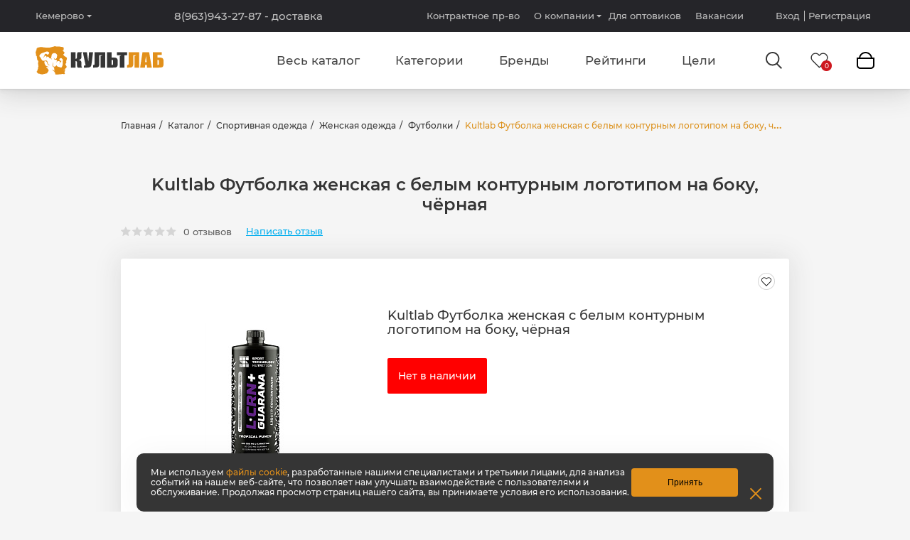

--- FILE ---
content_type: text/html; charset=UTF-8
request_url: https://kemerovo.kultlab.ru/catalog/futbolki/kultlab-futbolka-zhenskaya-s-belym-konturnym-logotipom-na-boku-chyernaya/
body_size: 25546
content:
<!DOCTYPE html>
<html lang="ru" class="compensate-for-scrollbar">
    <head>            <meta http-equiv="Content-Type" content="text/html; charset=UTF-8" />
<meta name="description" content="Купить Kultlab Футболка женская с белым контурным логотипом на боку, чёрная в Кемерово по низкой цене — лучшее от интернет-магазина спортивного питания Культлаб. Хиты раздела Футболки — высокое качество и быстрая доставка!" />
<script type="text/javascript" data-skip-moving="true">(function(w, d, n) {var cl = "bx-core";var ht = d.documentElement;var htc = ht ? ht.className : undefined;if (htc === undefined || htc.indexOf(cl) !== -1){return;}var ua = n.userAgent;if (/(iPad;)|(iPhone;)/i.test(ua)){cl += " bx-ios";}else if (/Android/i.test(ua)){cl += " bx-android";}cl += (/(ipad|iphone|android|mobile|touch)/i.test(ua) ? " bx-touch" : " bx-no-touch");cl += w.devicePixelRatio && w.devicePixelRatio >= 2? " bx-retina": " bx-no-retina";var ieVersion = -1;if (/AppleWebKit/.test(ua)){cl += " bx-chrome";}else if ((ieVersion = getIeVersion()) > 0){cl += " bx-ie bx-ie" + ieVersion;if (ieVersion > 7 && ieVersion < 10 && !isDoctype()){cl += " bx-quirks";}}else if (/Opera/.test(ua)){cl += " bx-opera";}else if (/Gecko/.test(ua)){cl += " bx-firefox";}if (/Macintosh/i.test(ua)){cl += " bx-mac";}ht.className = htc ? htc + " " + cl : cl;function isDoctype(){if (d.compatMode){return d.compatMode == "CSS1Compat";}return d.documentElement && d.documentElement.clientHeight;}function getIeVersion(){if (/Opera/i.test(ua) || /Webkit/i.test(ua) || /Firefox/i.test(ua) || /Chrome/i.test(ua)){return -1;}var rv = -1;if (!!(w.MSStream) && !(w.ActiveXObject) && ("ActiveXObject" in w)){rv = 11;}else if (!!d.documentMode && d.documentMode >= 10){rv = 10;}else if (!!d.documentMode && d.documentMode >= 9){rv = 9;}else if (d.attachEvent && !/Opera/.test(ua)){rv = 8;}if (rv == -1 || rv == 8){var re;if (n.appName == "Microsoft Internet Explorer"){re = new RegExp("MSIE ([0-9]+[\.0-9]*)");if (re.exec(ua) != null){rv = parseFloat(RegExp.$1);}}else if (n.appName == "Netscape"){rv = 11;re = new RegExp("Trident/.*rv:([0-9]+[\.0-9]*)");if (re.exec(ua) != null){rv = parseFloat(RegExp.$1);}}}return rv;}})(window, document, navigator);</script>


<link href="/bitrix/js/main/popup/dist/main.popup.bundle.min.css?169630430523804" type="text/css"  rel="stylesheet" />
<link href="/bitrix/cache/css/s1/kultlab/template_da2f0d5038955b039fe6b019f3364d30/template_da2f0d5038955b039fe6b019f3364d30_v1.css?1755228231270351" type="text/css"  data-template-style="true" rel="stylesheet" />







<link rel="canonical" href="https://kemerovo.kultlab.ru/catalog/futbolki/kultlab-futbolka-zhenskaya-s-belym-konturnym-logotipom-na-boku-chyernaya/"/>
<meta name="theme-color" content="#dc911c">
<meta name="viewport" content="width=device-width, initial-scale=1">
<link rel="shortcut icon" href="/local/templates/kultlab/assets/dist/images/favicon.ico" type="image/x-icon">
<link rel="icon" type="image/png" href="/local/templates/kultlab/assets/dist/images/favicon-16x16.png" sizes="16x16" />
<link rel="icon" type="image/png" href="/local/templates/kultlab/assets/dist/images/favicon-32x32.png" sizes="32x32" />
<script src="/local/templates/kultlab/assets/dist/js/libs/svg4everybody.min.js" data-skip-moving="true"></script>
<script data-skip-moving="true">
        if (location.hash !== '#nofill') {
            svg4everybody();
        }
    </script>



        <title>Купить kultlab футболка женская с белым контурным логотипом на боку, чёрная в Кемерово по низким ценам - Футболки в интернет-магазине КультЛаб</title>

        
        <meta property="og:site_name" content="Kultlab"><meta property="og:type" content="website"><meta property="og:title" content="Kultlab Футболка женская с белым контурным логотипом на боку, чёрная"><meta property="og:url" content="https://kemerovo.kultlab.ru/catalog/futbolki/kultlab-futbolka-zhenskaya-s-belym-konturnym-logotipom-na-boku-chyernaya/"><meta property="og:image" content="https://kemerovo.kultlab.ru/upload/iblock/473/fv622gqtmkjgqyq5w2lwjhsw1u8lyn6f/67007ef2-4ca7-11ea-8389-ac220b81be40_f54d8c16-d4e8-11ec-935c-ac220b81be40.resize1.jpg"><meta property="og:image:width" content="666"><meta property="og:image:height" content="1000"><meta property="og:availability" content="out of stock"><meta property="product:price:currency" content="new"><meta property="product:retailer_item_id" content="54858"><meta property="product:plural_title" content="Kultlab Футболка женская с белым контурным логотипом на боку, чёрная"><meta property="product:price:amount" content="0.00"><meta property="product:price:currency" content="RUB"><meta property="product:availability" content="out of stock">                <style>
            @font-face {
                font-display: swap;
                font-family: "Montserrat";
                font-style: normal;
                font-weight: 300;
                src: local("Montserrat Light"), local("Montserrat-Light"),
                url("/local/templates/kultlab/assets/dist/fonts/montserrat-light.woff") format("woff"),
                url("/local/templates/kultlab/assets/dist/fonts/montserrat-light.eot?#iefix") format("embedded-opentype"),
                url("/local/templates/kultlab/assets/dist/fonts/montserrat-light.woff2") format("woff2"),
                url("/local/templates/kultlab/assets/dist/fonts/montserrat-light.ttf") format("truetype"),
                url("/local/templates/kultlab/assets/dist/fonts/montserrat-light.svg#Montserrat") format("svg");
                src: url("/local/templates/kultlab/assets/dist/fonts/montserrat-light.woff");
            }

            @font-face {
                font-display: swap;
                font-family: "Montserrat";
                font-style: normal;
                font-weight: 400;
                src: local("Montserrat Regular"), local("Montserrat-Regular"),
                url("/local/templates/kultlab/assets/dist/fonts/montserrat-regular.woff") format("woff"),
                url("/local/templates/kultlab/assets/dist/fonts/montserrat-regular.eot?#iefix") format("embedded-opentype"),
                url("/local/templates/kultlab/assets/dist/fonts/montserrat-regular.woff2") format("woff2"),
                url("/local/templates/kultlab/assets/dist/fonts/montserrat-regular.ttf") format("truetype"),
                url("/local/templates/kultlab/assets/dist/fonts/montserrat-regular.svg#Montserrat") format("svg");
                src: url("/local/templates/kultlab/assets/dist/fonts/montserrat-regular.woff");
            }

            @font-face {
                font-display: swap;
                font-family: "Montserrat";
                font-style: normal;
                font-weight: 500;
                src: local("Montserrat Medium"), local("Montserrat-Medium"),
                url("/local/templates/kultlab/assets/dist/fonts/montserrat-medium.woff") format("woff"),
                url("/local/templates/kultlab/assets/dist/fonts/montserrat-medium.eot?#iefix") format("embedded-opentype"),
                url("/local/templates/kultlab/assets/dist/fonts/montserrat-medium.woff2") format("woff2"),
                url("/local/templates/kultlab/assets/dist/fonts/montserrat-medium.ttf") format("truetype"),
                url("/local/templates/kultlab/assets/dist/fonts/montserrat-medium.svg#Montserrat") format("svg");
                src: url("/local/templates/kultlab/assets/dist/fonts/montserrat-medium.woff");
            }

            @font-face {
                font-display: swap;
                font-family: "Montserrat";
                font-style: normal;
                font-weight: 600;
                src: local("Montserrat SemiBold"), local("Montserrat-SemiBold"),
                url("/local/templates/kultlab/assets/dist/fonts/montserrat-semibold.woff") format("woff"),
                url("/local/templates/kultlab/assets/dist/fonts/montserrat-semibold.eot?#iefix") format("embedded-opentype"),
                url("/local/templates/kultlab/assets/dist/fonts/montserrat-semibold.woff2") format("woff2"),
                url("/local/templates/kultlab/assets/dist/fonts/montserrat-semibold.ttf") format("truetype"),
                url("/local/templates/kultlab/assets/dist/fonts/montserrat-semibold.svg#Montserrat") format("svg");
                src: url("/local/templates/kultlab/assets/dist/fonts/montserrat-semibold.woff");
            }

            @font-face {
                font-display: swap;
                font-family: "Montserrat";
                font-style: normal;
                font-weight: 700;
                src: local("Montserrat Bold"), local("Montserrat-Bold"),
                url("/local/templates/kultlab/assets/dist/fonts/montserrat-bold.woff") format("woff"),
                url("/local/templates/kultlab/assets/dist/fonts/montserrat-bold.eot?#iefix") format("embedded-opentype"),
                url("/local/templates/kultlab/assets/dist/fonts/montserrat-bold.woff2") format("woff2"),
                url("/local/templates/kultlab/assets/dist/fonts/montserrat-bold.ttf") format("truetype"),
                url("/local/templates/kultlab/assets/dist/fonts/montserrat-bold.svg#Montserrat") format("svg");
                src: url("/local/templates/kultlab/assets/dist/fonts/montserrat-bold.woff");
            }

            @font-face {
                font-display: swap;
                font-family: "Montserrat";
                font-style: normal;
                font-weight: 900;
                src: local("Montserrat Black"), local("Montserrat-Black"),
                url("/local/templates/kultlab/assets/dist/fonts/montserrat-black.woff") format("woff"),
                url("/local/templates/kultlab/assets/dist/fonts/montserrat-black.eot?#iefix") format("embedded-opentype"),
                url("/local/templates/kultlab/assets/dist/fonts/montserrat-black.woff2") format("woff2"),
                url("/local/templates/kultlab/assets/dist/fonts/montserrat-black.ttf") format("truetype"),
                url("/local/templates/kultlab/assets/dist/fonts/montserrat-black.svg#Montserrat") format("svg");
                src: url("/local/templates/kultlab/assets/dist/fonts/montserrat-black.woff");
            }
        </style>
    </head>

<body class="g-body ">
    <div id="panel">
            </div>
<div class="l-wrapper">
    <div class="l-header compensate-for-scrollbar">
        <div class="l-header__top">
            <div class="l-header__wrap">
                                    <div class="b-change-city">
                        <noindex>
                            <a href="#change-city" class="b-change-city__name js-fancybox">Кемерово</a>
                        </noindex>
                    </div>
                                <div class="l-header__inner">
                                            <a href="tel:8(963)943-27-87"
                           class="b-phone podmena-kemerovo">
                            8(963)943-27-87 <span class="delivery"> - доставка</span>
                        </a>
                                    </div>


                <div class="l-header__inner">
                    <div class="m-header-menu">
                        <div class="b-menu">
                            
    <div class="b-menu__list ">

	    
            <div class="b-menu__item">
                                    <a href="/catalog/" class="b-menu__link" data-link="/catalog/">Весь каталог</a>
                    <span class="m-icon -arrow-down js-show-dropdown"></span>
	                                        </div>

	    
            <div class="b-menu__item">
                                    <a href="/catalog/" class="b-menu__link" data-link="/catalog/">Категории</a>
                    <span class="m-icon -arrow-down js-show-dropdown"></span>
	                                        </div>

	    
            <div class="b-menu__item">
                                    <a href="/brands/" class="b-menu__link" data-link="/brands/">Бренды</a>
                    <span class="m-icon -arrow-down js-show-dropdown"></span>
	                                        </div>

	    
            <div class="b-menu__item">
                                    <a href="/ratings/product/" class="b-menu__link" data-link="/ratings/product/">Рейтинги</a>
                    <span class="m-icon -arrow-down js-show-dropdown"></span>
	                                        </div>

	    
            <div class="b-menu__item">
                                    <div class="b-menu__link" data-id="">Цели</div>
	                                        </div>

	    
    </div>
                        </div>
                    </div>
                    <div class="b-menu">
                        
    <div class="b-menu__list ">

	    
            <div class="b-menu__item">
                                    <a href="https://laboratorynutrition.ru/" class="b-menu__link" data-link="https://laboratorynutrition.ru/">Контрактное пр-во</a>
                    <span class="m-icon -arrow-down js-show-dropdown"></span>
	                                        </div>

	    
            <div class="b-menu__item -dropdown">
                                    <a href="/about/" class="b-menu__link" data-link="/about/">О компании</a>
                    <span class="m-icon -arrow-down js-show-dropdown"></span>
	                                                <div class="b-menu__dropdown">
                        <div class="b-menu">
                            <div class="b-menu__list">
                                                                                                            <div class="b-menu__item">
                                            <a href="/about/certificates/" class="b-menu__link">Сертификаты качества</a>
                                        </div>
                                                                                                                                                <div class="b-menu__item">
                                            <a href="/about/how-to-order/" class="b-menu__link">Как купить</a>
                                        </div>
                                                                                                                                                <div class="b-menu__item">
                                            <a href="/about/partners/" class="b-menu__link">Наши партнеры</a>
                                        </div>
                                                                                                                                                <div class="b-menu__item">
                                            <a href="/about/corporate-identity/" class="b-menu__link">Фирменный стиль</a>
                                        </div>
                                                                                                                                                <div class="b-menu__item">
                                            <a href="/about/franchise/" class="b-menu__link">Франшиза</a>
                                        </div>
                                                                                                                                                <div class="b-menu__item">
                                            <a href="/delivery/" class="b-menu__link">Доставка и оплата</a>
                                        </div>
                                                                                                                                                <div class="b-menu__item">
                                            <a href="/articles/" class="b-menu__link">Статьи</a>
                                        </div>
                                                                                                                                                <div class="b-menu__item">
                                            <a href="/news/" class="b-menu__link">Новости</a>
                                        </div>
                                                                                                                                                <div class="b-menu__item">
                                            <a href="/trainers/" class="b-menu__link">Консультации тренера</a>
                                        </div>
                                                                                                                                                <div class="b-menu__item">
                                            <a href="/school/" class="b-menu__link">Школа Культлаб</a>
                                        </div>
                                                                                                                                                <div class="b-menu__item">
                                            <a href="/contacts/" class="b-menu__link">Контакты</a>
                                        </div>
                                                                                                </div>
                        </div>

                    </div>
                            </div>

	    
            <div class="b-menu__item">
                                    <a href="/wholesale/" class="b-menu__link" data-link="/wholesale/">Для оптовиков</a>
                    <span class="m-icon -arrow-down js-show-dropdown"></span>
	                                        </div>

	    
            <div class="b-menu__item">
                                    <a href="/vacancy/" class="b-menu__link" data-link="/vacancy/">Вакансии</a>
                    <span class="m-icon -arrow-down js-show-dropdown"></span>
	                                        </div>

	    
    </div>
                    </div>
                    
    <div class="b-personal">
        <a href="#login" class="b-personal__item js-fancybox">Вход</a>
	                <a href="/registration/" class="b-personal__item">Регистрация</a>
            </div>
            <div class="l-popup" id="login">
            <div class="l-popup__title">Авторизация</div>
            <form class="b-form" method="post" action="/catalog/futbolki/kultlab-futbolka-zhenskaya-s-belym-konturnym-logotipom-na-boku-chyernaya/">
    
                <div class="errors" style="margin-bottom: 10px;">
                                    </div>
                                    <input type="hidden" name="backurl" value="/catalog/futbolki/kultlab-futbolka-zhenskaya-s-belym-konturnym-logotipom-na-boku-chyernaya/"/>
                                <input type="hidden" name="AUTH_FORM" value="Y"/>
                <input type="hidden" name="TYPE" value="AUTH"/>
                <input type="hidden" name="FORM_CODE" value="AUTH_MODAL"/>
                <input type="hidden" name="USER_REMEMBER" value="Y"/>
    
                <div class="b-form__list">
                    <div class="b-form__item">
                        <label for="phone" class="b-form__label">Номер телефона</label>
                        <div class="b-input">
                            <div class="b-input__box">
                                <input class="b-input__control" id="phone" name="USER_LOGIN" placeholder="+7 (913) 000-00-00" data-inputmask-mask="+7 (999) 999-99-99" value="">
                            </div>
                        </div>
                    </div>
                    <div class="b-form__item">
                        <label for="pass" class="b-form__label">Пароль</label>
                        <div class="b-input">
                            <div class="b-input__box">
                                <input class="b-input__control" type="password" name="USER_PASSWORD" id="pass" placeholder="Пароль">
                            </div>
                        </div>
                    </div>
                        
                    <div class="b-form__item -btn">
                        <input class="b-button" type="submit" value="Войти на сайт" name="Login">
                    </div>
                </div>
            </form>
            <div class="l-popup__wrap">
                <a href="/auth/?forgot_password=yes" class="b-link">Забыли пароль?</a>
                <a href="/registration/" class="b-link">Регистрация</a>
            </div>
        </div>
    
                </div>

            </div>
            <div class="m-sidebar-bg" data-show-sidebar></div>
        </div>
        <div class="l-header__main">
            <div class="l-header__wrap">
                <div class="m-menu-icon" data-show-sidebar>
                    <div class="m-menu-icon__lines"></div>
                </div>

                <a href="/" class="b-logo">                <img src="/local/templates/kultlab/assets/dist/images/logo.svg" alt="" class="b-logo__img">
                </a>                <div class="b-menu js-header-menu">
                    
    <div class="b-menu__list -header-menu">

	    
            <div class="b-menu__item">
                                    <a href="/catalog/" class="b-menu__link" data-link="/catalog/">Весь каталог</a>
                    <span class="m-icon -arrow-down js-show-dropdown"></span>
	                                        </div>

	    
            <div class="b-menu__item">
                                    <a href="/catalog/" class="b-menu__link" data-link="/catalog/">Категории</a>
                    <span class="m-icon -arrow-down js-show-dropdown"></span>
	                                        </div>

	    
            <div class="b-menu__item">
                                    <a href="/brands/" class="b-menu__link" data-link="/brands/">Бренды</a>
                    <span class="m-icon -arrow-down js-show-dropdown"></span>
	                                        </div>

	    
            <div class="b-menu__item">
                                    <a href="/ratings/product/" class="b-menu__link" data-link="/ratings/product/">Рейтинги</a>
                    <span class="m-icon -arrow-down js-show-dropdown"></span>
	                                        </div>

	    
            <div class="b-menu__item">
                                    <div class="b-menu__link" data-id="">Цели</div>
	                                        </div>

	    
    </div>

                    
<div class="l-header__dropdown" data-dropdown>
	<div class="b-header-dropdown">
		<div class="b-header-dropdown__wrap">
            			    	<div class="b-header-dropdown__content" data-menu-dropdown>
		<div class="b-header-dropdown__main -catalog">
			<div class="b-header-catalog js-header-catalog">
				<div class="b-header-catalog__column" data-column="1">
					<div class="b-header-catalog__list">
													<div class="b-header-catalog__item -has-children" data-category="343">
								<a href="/catalog/sportivnoe-pitanie/" class="b-header-catalog__link">Спортивное питание</a>
							</div>
													<div class="b-header-catalog__item -has-children" data-category="326">
								<a href="/catalog/sportivnaya-odezhda/" class="b-header-catalog__link">Спортивная одежда</a>
							</div>
													<div class="b-header-catalog__item -has-children" data-category="373">
								<a href="/catalog/sportivnyy-inventar/" class="b-header-catalog__link">Спортивный инвентарь</a>
							</div>
													<div class="b-header-catalog__item" data-category="325">
								<a href="/catalog/podarochnye-karty/" class="b-header-catalog__link">Подарочные карты</a>
							</div>
											</div>
				</div>
				<div class="b-header-catalog__column -inner" data-column="2">
																		<div class="b-header-catalog__list" data-category-inner="343">
																	<div class="b-header-catalog__item -has-children" data-category="415">
										<a href="/catalog/snizenie-vesa/" class="b-header-catalog__link">Снижение веса</a>
									</div>
																	<div class="b-header-catalog__item -has-children" data-category="394">
										<a href="/catalog/napitki/" class="b-header-catalog__link">Напитки</a>
									</div>
																	<div class="b-header-catalog__item -has-children" data-category="344">
										<a href="/catalog/aktivnoe-dolgoletie/" class="b-header-catalog__link">Активное долголетие</a>
									</div>
																	<div class="b-header-catalog__item -has-children" data-category="345">
										<a href="/catalog/aminokisloty/" class="b-header-catalog__link">Аминокислоты</a>
									</div>
																	<div class="b-header-catalog__item" data-category="351">
										<a href="/catalog/proteinovye-batonchiki-i-pechene/" class="b-header-catalog__link">Протеиновые батончики и печенье</a>
									</div>
																	<div class="b-header-catalog__item -has-children" data-category="352">
										<a href="/catalog/vitaminy-i-mineraly/" class="b-header-catalog__link">Витамины и минералы</a>
									</div>
																	<div class="b-header-catalog__item -has-children" data-category="354">
										<a href="/catalog/geynery/" class="b-header-catalog__link">Гейнеры</a>
									</div>
																	<div class="b-header-catalog__item -has-children" data-category="355">
										<a href="/catalog/dlya-svyazok-i-sustavov/" class="b-header-catalog__link">Для связок и суставов</a>
									</div>
																	<div class="b-header-catalog__item" data-category="356">
										<a href="/catalog/izotoniki/" class="b-header-catalog__link">Изотоники</a>
									</div>
																	<div class="b-header-catalog__item -has-children" data-category="358">
										<a href="/catalog/kreatin/" class="b-header-catalog__link">Креатин</a>
									</div>
																	<div class="b-header-catalog__item -has-children" data-category="389">
										<a href="/catalog/testobustery/" class="b-header-catalog__link">Тестобустеры</a>
									</div>
																	<div class="b-header-catalog__item" data-category="390">
										<a href="/catalog/predtrenirovochnye-kompleksy/" class="b-header-catalog__link">Предтренировочные комплексы</a>
									</div>
																	<div class="b-header-catalog__item -has-children" data-category="361">
										<a href="/catalog/proteiny/" class="b-header-catalog__link">Протеины</a>
									</div>
																	<div class="b-header-catalog__item" data-category="368">
										<a href="/catalog/sakharozameniteli/" class="b-header-catalog__link">Сахарозаменители</a>
									</div>
																	<div class="b-header-catalog__item -has-children" data-category="370">
										<a href="/catalog/zdorovoe-pitanie/" class="b-header-catalog__link">Здоровое питание</a>
									</div>
																	<div class="b-header-catalog__item -has-children" data-category="371">
										<a href="/catalog/spetsialnye-preparaty/" class="b-header-catalog__link">Специальные препараты</a>
									</div>
																	<div class="b-header-catalog__item" data-category="372">
										<a href="/catalog/energeticheskie-kompleksy/" class="b-header-catalog__link">Энергетические комплексы</a>
									</div>
															</div>
																								<div class="b-header-catalog__list" data-category-inner="326">
																	<div class="b-header-catalog__item" data-category="327">
										<a href="/catalog/golovnye-ubory/" class="b-header-catalog__link">Головные уборы</a>
									</div>
																	<div class="b-header-catalog__item -has-children" data-category="392">
										<a href="/catalog/zhenskaya-odezhda/" class="b-header-catalog__link">Женская одежда</a>
									</div>
																	<div class="b-header-catalog__item -has-children" data-category="393">
										<a href="/catalog/muzhskaya-odezhda/" class="b-header-catalog__link">Мужская одежда</a>
									</div>
																	<div class="b-header-catalog__item" data-category="342">
										<a href="/catalog/obuv/" class="b-header-catalog__link">Обувь</a>
									</div>
															</div>
																								<div class="b-header-catalog__list" data-category-inner="373">
																	<div class="b-header-catalog__item" data-category="374">
										<a href="/catalog/aksessuary/" class="b-header-catalog__link">Аксессуары</a>
									</div>
																	<div class="b-header-catalog__item" data-category="375">
										<a href="/catalog/binty/" class="b-header-catalog__link">Бинты</a>
									</div>
																	<div class="b-header-catalog__item" data-category="376">
										<a href="/catalog/konteynery-dlya-tabletok/" class="b-header-catalog__link">Контейнеры для таблеток</a>
									</div>
																	<div class="b-header-catalog__item" data-category="378">
										<a href="/catalog/lyamki-dlya-tyagi/" class="b-header-catalog__link">Лямки для тяги</a>
									</div>
																	<div class="b-header-catalog__item" data-category="379">
										<a href="/catalog/remni/" class="b-header-catalog__link">Ремни</a>
									</div>
																	<div class="b-header-catalog__item" data-category="391">
										<a href="/catalog/perchatki/" class="b-header-catalog__link">Перчатки</a>
									</div>
																	<div class="b-header-catalog__item" data-category="380">
										<a href="/catalog/suveniry/" class="b-header-catalog__link">Сувениры</a>
									</div>
																	<div class="b-header-catalog__item" data-category="381">
										<a href="/catalog/sumki/" class="b-header-catalog__link">Сумки</a>
									</div>
																	<div class="b-header-catalog__item" data-category="382">
										<a href="/catalog/flyagi/" class="b-header-catalog__link">Фляги</a>
									</div>
																	<div class="b-header-catalog__item" data-category="383">
										<a href="/catalog/sheykery/" class="b-header-catalog__link">Шейкеры</a>
									</div>
																	<div class="b-header-catalog__item" data-category="384">
										<a href="/catalog/sumki-kholodilniki/" class="b-header-catalog__link">Сумки - холодильники</a>
									</div>
															</div>
																										</div>
				<div class="b-header-catalog__column -inner -last" data-column="3">
																										<div class="b-header-catalog__list" data-category-inner="415">
																			<div class="b-header-catalog__item">
											<a href="/catalog/karnitin-l-karnitin/" class="b-header-catalog__link">Карнитин (L-карнитин)</a>
										</div>
																			<div class="b-header-catalog__item">
											<a href="/catalog/zhiroszhigateli/" class="b-header-catalog__link">Жиросжигатели</a>
										</div>
																	</div>
																												<div class="b-header-catalog__list" data-category-inner="394">
																			<div class="b-header-catalog__item">
											<a href="/catalog/izotonicheskie-napitki/" class="b-header-catalog__link">Изотонические напитки</a>
										</div>
																			<div class="b-header-catalog__item">
											<a href="/catalog/napitki-s-l-karnitinom/" class="b-header-catalog__link">Напитки с L-карнитином</a>
										</div>
																	</div>
																												<div class="b-header-catalog__list" data-category-inner="344">
																			<div class="b-header-catalog__item">
											<a href="/catalog/antioksidanty/" class="b-header-catalog__link">Антиоксиданты</a>
										</div>
																			<div class="b-header-catalog__item">
											<a href="/catalog/omega-i-zhirnye-kisloty/" class="b-header-catalog__link">Омега и жирные кислоты</a>
										</div>
																	</div>
																												<div class="b-header-catalog__list" data-category-inner="345">
																			<div class="b-header-catalog__item">
											<a href="/catalog/5-htp/" class="b-header-catalog__link">5-HTP</a>
										</div>
																			<div class="b-header-catalog__item">
											<a href="/catalog/arginin/" class="b-header-catalog__link">Аргинин</a>
										</div>
																			<div class="b-header-catalog__item">
											<a href="/catalog/beta-alanin/" class="b-header-catalog__link">Бета-аланин</a>
										</div>
																			<div class="b-header-catalog__item">
											<a href="/catalog/bcaa/" class="b-header-catalog__link">BCAA</a>
										</div>
																			<div class="b-header-catalog__item">
											<a href="/catalog/aminokisloty-otdelnye/" class="b-header-catalog__link">Аминокислоты отдельные</a>
										</div>
																			<div class="b-header-catalog__item">
											<a href="/catalog/glyutamin/" class="b-header-catalog__link">Глютамин</a>
										</div>
																			<div class="b-header-catalog__item">
											<a href="/catalog/tsitrulin/" class="b-header-catalog__link">Цитрулин</a>
										</div>
																			<div class="b-header-catalog__item">
											<a href="/catalog/kompleksy-aminokislot/" class="b-header-catalog__link">Комплексы аминокислот</a>
										</div>
																	</div>
																																									<div class="b-header-catalog__list" data-category-inner="352">
																			<div class="b-header-catalog__item">
											<a href="/catalog/vitaminy-dlya-zhenshchin/" class="b-header-catalog__link">Витамины для женщин</a>
										</div>
																			<div class="b-header-catalog__item">
											<a href="/catalog/vitaminy-dlya-muzhchin/" class="b-header-catalog__link">Витамины для мужчин</a>
										</div>
																			<div class="b-header-catalog__item">
											<a href="/catalog/multivitaminnye-kompleksy/" class="b-header-catalog__link">Мультивитаминные комплексы</a>
										</div>
																			<div class="b-header-catalog__item">
											<a href="/catalog/vitaminy-otdelnye/" class="b-header-catalog__link">Витамины отдельные</a>
										</div>
																			<div class="b-header-catalog__item">
											<a href="/catalog/vitamin-d/" class="b-header-catalog__link">Витамин D</a>
										</div>
																			<div class="b-header-catalog__item">
											<a href="/catalog/mineraly-otdelnye/" class="b-header-catalog__link">Минералы отдельные</a>
										</div>
																			<div class="b-header-catalog__item">
											<a href="/catalog/vitamin-c/" class="b-header-catalog__link">Витамин C</a>
										</div>
																	</div>
																												<div class="b-header-catalog__list" data-category-inner="354">
																			<div class="b-header-catalog__item">
											<a href="/catalog/vysokobelkovye-geynery-na-slozhnykh-uglevodakh/" class="b-header-catalog__link">Высокобелковые гейнеры на медленных углеводах</a>
										</div>
																			<div class="b-header-catalog__item">
											<a href="/catalog/vysokouglevodnye-geynery-na-bystrykh-uglevodakh/" class="b-header-catalog__link">Высокоуглеводные гейнеры на быстрых углеводах</a>
										</div>
																			<div class="b-header-catalog__item">
											<a href="/catalog/uglevody/" class="b-header-catalog__link">Углеводы</a>
										</div>
																	</div>
																												<div class="b-header-catalog__list" data-category-inner="355">
																			<div class="b-header-catalog__item">
											<a href="/catalog/kollagen/" class="b-header-catalog__link">Коллаген</a>
										</div>
																			<div class="b-header-catalog__item">
											<a href="/catalog/glyukozamin-khondroitin-msm/" class="b-header-catalog__link">Глюкозамин, хондроитин, MSM</a>
										</div>
																			<div class="b-header-catalog__item">
											<a href="/catalog/kompleksy-dlya-svyazok-i-sustavov/" class="b-header-catalog__link">Комплексы для связок и суставов</a>
										</div>
																	</div>
																																									<div class="b-header-catalog__list" data-category-inner="358">
																			<div class="b-header-catalog__item">
											<a href="/catalog/monogidrat-kreatina/" class="b-header-catalog__link">Моногидрат креатина</a>
										</div>
																	</div>
																												<div class="b-header-catalog__list" data-category-inner="389">
																			<div class="b-header-catalog__item">
											<a href="/catalog/ekdisteron/" class="b-header-catalog__link">Экдистерон</a>
										</div>
																			<div class="b-header-catalog__item">
											<a href="/catalog/zma/" class="b-header-catalog__link">ZMA</a>
										</div>
																			<div class="b-header-catalog__item">
											<a href="/catalog/tribulus/" class="b-header-catalog__link">Трибулус</a>
										</div>
																			<div class="b-header-catalog__item">
											<a href="/catalog/yokhimbin/" class="b-header-catalog__link">Йохимбин</a>
										</div>
																	</div>
																																									<div class="b-header-catalog__list" data-category-inner="361">
																			<div class="b-header-catalog__item">
											<a href="/catalog/zhidkie/" class="b-header-catalog__link">Жидкие</a>
										</div>
																			<div class="b-header-catalog__item">
											<a href="/catalog/izolyaty/" class="b-header-catalog__link">Изоляты</a>
										</div>
																			<div class="b-header-catalog__item">
											<a href="/catalog/kazeinovye/" class="b-header-catalog__link">Казеиновые</a>
										</div>
																			<div class="b-header-catalog__item">
											<a href="/catalog/kompleksnye/" class="b-header-catalog__link">Комплексные</a>
										</div>
																			<div class="b-header-catalog__item">
											<a href="/catalog/rastitelnyy/" class="b-header-catalog__link">Растительный</a>
										</div>
																			<div class="b-header-catalog__item">
											<a href="/catalog/syvorotochnyy/" class="b-header-catalog__link">Сывороточный</a>
										</div>
																	</div>
																																									<div class="b-header-catalog__list" data-category-inner="370">
																			<div class="b-header-catalog__item">
											<a href="/catalog/maslo/" class="b-header-catalog__link">Масло</a>
										</div>
																			<div class="b-header-catalog__item">
											<a href="/catalog/nizkokaloriynye-sousy-i-dzhemy/" class="b-header-catalog__link">Низкокалорийные соусы и джемы</a>
										</div>
																			<div class="b-header-catalog__item">
											<a href="/catalog/orekhovye-pasty/" class="b-header-catalog__link">Ореховые пасты</a>
										</div>
																	</div>
																												<div class="b-header-catalog__list" data-category-inner="371">
																			<div class="b-header-catalog__item">
											<a href="/catalog/melatonin/" class="b-header-catalog__link">Мелатонин</a>
										</div>
																	</div>
																																																																	<div class="b-header-catalog__list" data-category-inner="392">
																			<div class="b-header-catalog__item">
											<a href="/catalog/kostyumy/" class="b-header-catalog__link">Костюмы</a>
										</div>
																			<div class="b-header-catalog__item">
											<a href="/catalog/kupalniki/" class="b-header-catalog__link">Купальники</a>
										</div>
																			<div class="b-header-catalog__item">
											<a href="/catalog/bryuki-losiny/" class="b-header-catalog__link">Брюки, лосины</a>
										</div>
																			<div class="b-header-catalog__item">
											<a href="/catalog/mayki/" class="b-header-catalog__link">Майки</a>
										</div>
																			<div class="b-header-catalog__item">
											<a href="/catalog/tolstovki/" class="b-header-catalog__link">Толстовки</a>
										</div>
																			<div class="b-header-catalog__item">
											<a href="/catalog/topy/" class="b-header-catalog__link">Топы</a>
										</div>
																			<div class="b-header-catalog__item">
											<a href="/catalog/futbolki/" class="b-header-catalog__link">Футболки</a>
										</div>
																			<div class="b-header-catalog__item">
											<a href="/catalog/shorty/" class="b-header-catalog__link">Шорты</a>
										</div>
																	</div>
																												<div class="b-header-catalog__list" data-category-inner="393">
																			<div class="b-header-catalog__item">
											<a href="/catalog/dzhinsy/" class="b-header-catalog__link">Джинсы</a>
										</div>
																			<div class="b-header-catalog__item">
											<a href="/catalog/kurtki/" class="b-header-catalog__link">Куртки</a>
										</div>
																			<div class="b-header-catalog__item">
											<a href="/catalog/mayki_1/" class="b-header-catalog__link">Майки</a>
										</div>
																			<div class="b-header-catalog__item">
											<a href="/catalog/rubashki/" class="b-header-catalog__link">Рубашки</a>
										</div>
																			<div class="b-header-catalog__item">
											<a href="/catalog/sportivnye-bryuki/" class="b-header-catalog__link">Спортивные брюки</a>
										</div>
																			<div class="b-header-catalog__item">
											<a href="/catalog/tolstovki_1/" class="b-header-catalog__link">Толстовки</a>
										</div>
																			<div class="b-header-catalog__item">
											<a href="/catalog/futbolki_1/" class="b-header-catalog__link">Футболки</a>
										</div>
																			<div class="b-header-catalog__item">
											<a href="/catalog/shorty_1/" class="b-header-catalog__link">Шорты</a>
										</div>
																	</div>
																																																																																																																																																																																																								</div>
			</div>
		</div>
	</div>
		<div class="b-header-dropdown__content" data-menu-dropdown>
		<div class="b-header-dropdown__main -categories">
												<div class="b-header-dropdown__item">
						<div class="b-header-dropdown__title">
							<a href="/catalog/sportivnoe-pitanie/" class="b-header-dropdown__link">Спортивное питание</a>
						</div>
						<div class="b-menu">
							<div class="b-menu__list">
																	<div class="b-menu__item">
										<a href="/catalog/snizenie-vesa/" class="b-menu__link">Снижение веса</a>
									</div>
																	<div class="b-menu__item">
										<a href="/catalog/napitki/" class="b-menu__link">Напитки</a>
									</div>
																	<div class="b-menu__item">
										<a href="/catalog/aktivnoe-dolgoletie/" class="b-menu__link">Активное долголетие</a>
									</div>
																	<div class="b-menu__item">
										<a href="/catalog/aminokisloty/" class="b-menu__link">Аминокислоты</a>
									</div>
																	<div class="b-menu__item">
										<a href="/catalog/proteinovye-batonchiki-i-pechene/" class="b-menu__link">Протеиновые батончики и печенье</a>
									</div>
																	<div class="b-menu__item">
										<a href="/catalog/vitaminy-i-mineraly/" class="b-menu__link">Витамины и минералы</a>
									</div>
																	<div class="b-menu__item">
										<a href="/catalog/geynery/" class="b-menu__link">Гейнеры</a>
									</div>
																	<div class="b-menu__item">
										<a href="/catalog/dlya-svyazok-i-sustavov/" class="b-menu__link">Для связок и суставов</a>
									</div>
																	<div class="b-menu__item">
										<a href="/catalog/izotoniki/" class="b-menu__link">Изотоники</a>
									</div>
																	<div class="b-menu__item">
										<a href="/catalog/kreatin/" class="b-menu__link">Креатин</a>
									</div>
																	<div class="b-menu__item">
										<a href="/catalog/testobustery/" class="b-menu__link">Тестобустеры</a>
									</div>
																	<div class="b-menu__item">
										<a href="/catalog/predtrenirovochnye-kompleksy/" class="b-menu__link">Предтренировочные комплексы</a>
									</div>
																	<div class="b-menu__item">
										<a href="/catalog/proteiny/" class="b-menu__link">Протеины</a>
									</div>
																	<div class="b-menu__item">
										<a href="/catalog/sakharozameniteli/" class="b-menu__link">Сахарозаменители</a>
									</div>
																	<div class="b-menu__item">
										<a href="/catalog/zdorovoe-pitanie/" class="b-menu__link">Здоровое питание</a>
									</div>
																	<div class="b-menu__item">
										<a href="/catalog/spetsialnye-preparaty/" class="b-menu__link">Специальные препараты</a>
									</div>
																	<div class="b-menu__item">
										<a href="/catalog/energeticheskie-kompleksy/" class="b-menu__link">Энергетические комплексы</a>
									</div>
															</div>
						</div>
					</div>
																<div class="b-header-dropdown__item">
						<div class="b-header-dropdown__title">
							<a href="/catalog/sportivnaya-odezhda/" class="b-header-dropdown__link">Спортивная одежда</a>
						</div>
						<div class="b-menu">
							<div class="b-menu__list">
																	<div class="b-menu__item">
										<a href="/catalog/golovnye-ubory/" class="b-menu__link">Головные уборы</a>
									</div>
																	<div class="b-menu__item">
										<a href="/catalog/zhenskaya-odezhda/" class="b-menu__link">Женская одежда</a>
									</div>
																	<div class="b-menu__item">
										<a href="/catalog/muzhskaya-odezhda/" class="b-menu__link">Мужская одежда</a>
									</div>
																	<div class="b-menu__item">
										<a href="/catalog/obuv/" class="b-menu__link">Обувь</a>
									</div>
															</div>
						</div>
					</div>
																<div class="b-header-dropdown__item">
						<div class="b-header-dropdown__title">
							<a href="/catalog/sportivnyy-inventar/" class="b-header-dropdown__link">Спортивный инвентарь</a>
						</div>
						<div class="b-menu">
							<div class="b-menu__list">
																	<div class="b-menu__item">
										<a href="/catalog/aksessuary/" class="b-menu__link">Аксессуары</a>
									</div>
																	<div class="b-menu__item">
										<a href="/catalog/binty/" class="b-menu__link">Бинты</a>
									</div>
																	<div class="b-menu__item">
										<a href="/catalog/konteynery-dlya-tabletok/" class="b-menu__link">Контейнеры для таблеток</a>
									</div>
																	<div class="b-menu__item">
										<a href="/catalog/lyamki-dlya-tyagi/" class="b-menu__link">Лямки для тяги</a>
									</div>
																	<div class="b-menu__item">
										<a href="/catalog/remni/" class="b-menu__link">Ремни</a>
									</div>
																	<div class="b-menu__item">
										<a href="/catalog/perchatki/" class="b-menu__link">Перчатки</a>
									</div>
																	<div class="b-menu__item">
										<a href="/catalog/suveniry/" class="b-menu__link">Сувениры</a>
									</div>
																	<div class="b-menu__item">
										<a href="/catalog/sumki/" class="b-menu__link">Сумки</a>
									</div>
																	<div class="b-menu__item">
										<a href="/catalog/flyagi/" class="b-menu__link">Фляги</a>
									</div>
																	<div class="b-menu__item">
										<a href="/catalog/sheykery/" class="b-menu__link">Шейкеры</a>
									</div>
																	<div class="b-menu__item">
										<a href="/catalog/sumki-kholodilniki/" class="b-menu__link">Сумки - холодильники</a>
									</div>
															</div>
						</div>
					</div>
																				<div class="b-header-dropdown__item">
																																										<div class="b-header-dropdown__title">
							<a href="/catalog/podarochnye-karty/" class="b-header-dropdown__link">Подарочные карты</a>
						</div>
												</div>
		</div>
	</div>
						
    <div class="b-header-dropdown__content" data-menu-dropdown>
        <div class="b-header-dropdown__main -brands">
                            <div class="b-header-dropdown__item">
                    <div class="b-header-dropdown__title">
                        <div class="b-header-dropdown__link">B</div>
                    </div>

                    <div class="b-menu">
                        <div class="b-menu__list">
                                                            <div class="b-menu__item">
                                    <a href="/catalog/bsn/" class="b-menu__link">BSN</a>
                                </div>
                                                            <div class="b-menu__item">
                                    <a href="/catalog/big-pig/" class="b-menu__link">Big Pig</a>
                                </div>
                                                            <div class="b-menu__item">
                                    <a href="/catalog/bombbar/" class="b-menu__link">BombBar</a>
                                </div>
                                                    </div>
                    </div>
                </div>
                            <div class="b-header-dropdown__item">
                    <div class="b-header-dropdown__title">
                        <div class="b-header-dropdown__link">F</div>
                    </div>

                    <div class="b-menu">
                        <div class="b-menu__list">
                                                            <div class="b-menu__item">
                                    <a href="/catalog/fit-parad/" class="b-menu__link">Fit Parad</a>
                                </div>
                                                    </div>
                    </div>
                </div>
                            <div class="b-header-dropdown__item">
                    <div class="b-header-dropdown__title">
                        <div class="b-header-dropdown__link">I</div>
                    </div>

                    <div class="b-menu">
                        <div class="b-menu__list">
                                                            <div class="b-menu__item">
                                    <a href="/catalog/irontrue/" class="b-menu__link">IronTrue</a>
                                </div>
                                                            <div class="b-menu__item">
                                    <a href="/catalog/ironman/" class="b-menu__link">Ironman</a>
                                </div>
                                                    </div>
                    </div>
                </div>
                            <div class="b-header-dropdown__item">
                    <div class="b-header-dropdown__title">
                        <div class="b-header-dropdown__link">K</div>
                    </div>

                    <div class="b-menu">
                        <div class="b-menu__list">
                                                            <div class="b-menu__item">
                                    <a href="/catalog/kultlab/" class="b-menu__link">Kultlab</a>
                                </div>
                                                    </div>
                    </div>
                </div>
                            <div class="b-header-dropdown__item">
                    <div class="b-header-dropdown__title">
                        <div class="b-header-dropdown__link">M</div>
                    </div>

                    <div class="b-menu">
                        <div class="b-menu__list">
                                                            <div class="b-menu__item">
                                    <a href="/catalog/maxler/" class="b-menu__link">Maxler</a>
                                </div>
                                                            <div class="b-menu__item">
                                    <a href="/catalog/mr-djemius/" class="b-menu__link">Mr.Djemius</a>
                                </div>
                                                    </div>
                    </div>
                </div>
                            <div class="b-header-dropdown__item">
                    <div class="b-header-dropdown__title">
                        <div class="b-header-dropdown__link">O</div>
                    </div>

                    <div class="b-menu">
                        <div class="b-menu__list">
                                                            <div class="b-menu__item">
                                    <a href="/catalog/olimp/" class="b-menu__link">Olimp</a>
                                </div>
                                                            <div class="b-menu__item">
                                    <a href="/catalog/optimum-nutrition/" class="b-menu__link">Optimum Nutrition</a>
                                </div>
                                                    </div>
                    </div>
                </div>
                            <div class="b-header-dropdown__item">
                    <div class="b-header-dropdown__title">
                        <div class="b-header-dropdown__link">S</div>
                    </div>

                    <div class="b-menu">
                        <div class="b-menu__list">
                                                            <div class="b-menu__item">
                                    <a href="/catalog/syntrax/" class="b-menu__link">Syntrax</a>
                                </div>
                                                    </div>
                    </div>
                </div>
                            <div class="b-header-dropdown__item">
                    <div class="b-header-dropdown__title">
                        <div class="b-header-dropdown__link">U</div>
                    </div>

                    <div class="b-menu">
                        <div class="b-menu__list">
                                                            <div class="b-menu__item">
                                    <a href="/catalog/ultimate-nutrition/" class="b-menu__link">Ultimate Nutrition</a>
                                </div>
                                                    </div>
                    </div>
                </div>
                            <div class="b-header-dropdown__item">
                    <div class="b-header-dropdown__title">
                        <div class="b-header-dropdown__link">V</div>
                    </div>

                    <div class="b-menu">
                        <div class="b-menu__list">
                                                            <div class="b-menu__item">
                                    <a href="/catalog/vp-laboratory/" class="b-menu__link">VPLAB</a>
                                </div>
                                                    </div>
                    </div>
                </div>
                    </div>
        <div class="b-header-dropdown__info">
            
            <div class="b-header-dropdown__inner">
                <div class="b-header-dropdown__title">
                    <a href="/ratings/brand/" class="b-header-dropdown__link">Рейтинг брендов</a>
                </div>
                <div class="b-header-dropdown__title">
                    <a href="/brands/" class="b-header-dropdown__link">Все бренды A-Z</a>
                </div>
            </div>
        </div>
    </div>
						<div class="b-header-dropdown__content" data-menu-dropdown>
				<div class="b-header-dropdown__main">
                    
    <div class="b-header-dropdown__column">
                    <div class="b-header-dropdown__title">
                <a href="/ratings/category/" class="b-header-dropdown__link">Топ 10 категорий</a>            </div>
                <div class="b-menu">
            <div class="b-menu__list">
	                                <div class="b-menu__item">
                        <a href="/catalog/proteinovye-batonchiki-i-pechene/" class="b-menu__link">Протеиновые батончики и печенье</a>
                    </div>
                                    <div class="b-menu__item">
                        <a href="/catalog/karnitin-l-karnitin/" class="b-menu__link">Карнитин (L-карнитин)</a>
                    </div>
                                    <div class="b-menu__item">
                        <a href="/catalog/bcaa/" class="b-menu__link">BCAA</a>
                    </div>
                                    <div class="b-menu__item">
                        <a href="/catalog/vitaminy-i-mineraly/" class="b-menu__link">Витамины и минералы</a>
                    </div>
                                    <div class="b-menu__item">
                        <a href="/catalog/proteiny/" class="b-menu__link">Протеины</a>
                    </div>
                                    <div class="b-menu__item">
                        <a href="/catalog/zdorovoe-pitanie/" class="b-menu__link">Здоровое питание</a>
                    </div>
                                    <div class="b-menu__item">
                        <a href="/catalog/geynery/" class="b-menu__link">Гейнеры</a>
                    </div>
                                    <div class="b-menu__item">
                        <a href="/catalog/zhiroszhigateli/" class="b-menu__link">Жиросжигатели</a>
                    </div>
                                    <div class="b-menu__item">
                        <a href="/catalog/kreatin/" class="b-menu__link">Креатин</a>
                    </div>
                                    <div class="b-menu__item">
                        <a href="/catalog/snizenie-vesa/" class="b-menu__link">Снижение веса</a>
                    </div>
                            </div>
        </div>
    </div>
                    
    <div class="b-header-dropdown__column">
                    <div class="b-header-dropdown__title">
                <a href="/ratings/brand/" class="b-header-dropdown__link">Топ 10 брендов</a>            </div>
                <div class="b-menu">
            <div class="b-menu__list">
	                                <div class="b-menu__item">
                        <a href="/catalog/kultlab/" class="b-menu__link">Kultlab</a>
                    </div>
                                    <div class="b-menu__item">
                        <a href="/catalog/bombbar/" class="b-menu__link">BombBar</a>
                    </div>
                                    <div class="b-menu__item">
                        <a href="/catalog/ironman/" class="b-menu__link">Ironman</a>
                    </div>
                                    <div class="b-menu__item">
                        <a href="/catalog/mr-djemius/" class="b-menu__link">Mr.Djemius</a>
                    </div>
                                    <div class="b-menu__item">
                        <a href="/catalog/maxler/" class="b-menu__link">Maxler</a>
                    </div>
                                    <div class="b-menu__item">
                        <a href="/catalog/power-system/" class="b-menu__link">Power System</a>
                    </div>
                                    <div class="b-menu__item">
                        <a href="/catalog/syntrax/" class="b-menu__link">Syntrax</a>
                    </div>
                                    <div class="b-menu__item">
                        <a href="/catalog/quest/" class="b-menu__link">Quest</a>
                    </div>
                                    <div class="b-menu__item">
                        <a href="/catalog/optimum-nutrition/" class="b-menu__link">Optimum Nutrition</a>
                    </div>
                                    <div class="b-menu__item">
                        <a href="/catalog/ant/" class="b-menu__link">ANT</a>
                    </div>
                            </div>
        </div>
    </div>
					
    <div class="b-header-dropdown__column">
                    <div class="b-header-dropdown__title">
                <a href="/ratings/product/" class="b-header-dropdown__link">Топ 10 товаров</a>            </div>
                <div class="b-menu">
            <div class="b-menu__list">
	                                <div class="b-menu__item">
                        <a href="/catalog/syvorotochnyy/kultlab-whey-bag-900-gr/" class="b-menu__link">Kultlab Whey bag, 900 гр</a>
                    </div>
                                    <div class="b-menu__item">
                        <a href="/catalog/predtrenirovochnye-kompleksy/kultlab-real-piece-of-death-250-gr/" class="b-menu__link">Kultlab Real Piece of Death, 250 гр</a>
                    </div>
                                    <div class="b-menu__item">
                        <a href="/catalog/zhiroszhigateli/kultlab-kult-xtreme-90-kapsul/" class="b-menu__link">Kultlab Kult Xtreme, 90капс</a>
                    </div>
                                    <div class="b-menu__item">
                        <a href="/catalog/melatonin/kultlab-melatonin-5-mg-60-kaps/" class="b-menu__link">Kultlab Melatonin 5 mg, 60 капс</a>
                    </div>
                                    <div class="b-menu__item">
                        <a href="/catalog/proteinovye-batonchiki-i-pechene/kultlab-coconut-40-gr/" class="b-menu__link">Kultlab Diet Coconut, 40 гр</a>
                    </div>
                                    <div class="b-menu__item">
                        <a href="/catalog/monogidrat-kreatina/kultlab-creatine-300-gr/" class="b-menu__link">Kultlab Creatine, 300 гр</a>
                    </div>
                                    <div class="b-menu__item">
                        <a href="/catalog/tsitrulin/kultlab-citrullin-malate-300-gr/" class="b-menu__link">Kultlab Citrulline Malate, 300 гр</a>
                    </div>
                                    <div class="b-menu__item">
                        <a href="/catalog/glyukozamin-khondroitin-msm/kultlab-glucosamine-chondroitin-msm-120-kaps/" class="b-menu__link">Kultlab Glucosamine, Chondroitin & MSM, 120 капс</a>
                    </div>
                                    <div class="b-menu__item">
                        <a href="/catalog/syvorotochnyy/prodoza-syvorotochnyy-protein-30-gr/" class="b-menu__link">ProDoza Сывороточный протеин, 30 гр</a>
                    </div>
                                    <div class="b-menu__item">
                        <a href="/catalog/syvorotochnyy/mr-dominant-sweet-whey-900-gr/" class="b-menu__link">Mr. Dominant Sweet Whey, 900 гр</a>
                    </div>
                            </div>
        </div>
    </div>
				</div>
				<div class="b-header-dropdown__info">
	<a href="/trainers/" class="b-header-dropdown__img-wrap">
		<img src="/images/header-rating.jpg" alt="" class="b-header-dropdown__img">
	</a>
</div>			</div>
                        <div class="b-header-dropdown__content" data-menu-dropdown>
                
    <div class="b-header-dropdown__main -targets">
        <div class="b-menu">
            <div class="b-menu__list">
                                    <div class="b-menu__item">
                        <a href="/catalog/vospolnenie-defitsita-yoda/" class="b-menu__link">Восполнение дефицита йода</a>
                    </div>
                                    <div class="b-menu__item">
                        <a href="/catalog/vosstanovlenie-posle-trenirovok/" class="b-menu__link">Восстановление после тренировок</a>
                    </div>
                                    <div class="b-menu__item">
                        <a href="/catalog/zdorove-pecheni/" class="b-menu__link">Здоровье печени</a>
                    </div>
                                    <div class="b-menu__item">
                        <a href="/catalog/zdorove-serdtsa-i-nervnoy-sistemy/" class="b-menu__link">Здоровье сердца и нервной системы</a>
                    </div>
                                    <div class="b-menu__item">
                        <a href="/catalog/nabor-myshechnoy-massy/" class="b-menu__link">Набор мышечной массы</a>
                    </div>
                                    <div class="b-menu__item">
                        <a href="/catalog/obshchiy-tonus-organizma/" class="b-menu__link">Общий тонус организма</a>
                    </div>
                                    <div class="b-menu__item">
                        <a href="/catalog/pamp/" class="b-menu__link">Памп</a>
                    </div>
                                    <div class="b-menu__item">
                        <a href="/catalog/povyshenie-vyrobotki-serotonina/" class="b-menu__link">Повышение выроботки серотонина</a>
                    </div>
                                    <div class="b-menu__item">
                        <a href="/catalog/povyshenie-gemoglobina/" class="b-menu__link">Повышение гемоглобина</a>
                    </div>
                                    <div class="b-menu__item">
                        <a href="/catalog/testobustery/" class="b-menu__link">Повышение тестостерона</a>
                    </div>
                                    <div class="b-menu__item">
                        <a href="/catalog/poleznyy-perekus/" class="b-menu__link">Полезный перекус</a>
                    </div>
                                    <div class="b-menu__item">
                        <a href="/catalog/snizhaet-stress-i-trevozhnost/" class="b-menu__link">Снижает стресс и тревожность</a>
                    </div>
                                    <div class="b-menu__item">
                        <a href="/catalog/snizenie-vesa/" class="b-menu__link">Снижение веса</a>
                    </div>
                                    <div class="b-menu__item">
                        <a href="/catalog/snizhenie-urovnya-stressa/" class="b-menu__link">Снижение уровня стресса</a>
                    </div>
                                    <div class="b-menu__item">
                        <a href="/catalog/ukreplenie-immuniteta/" class="b-menu__link">Укрепление иммунитета</a>
                    </div>
                                    <div class="b-menu__item">
                        <a href="/catalog/dlya-svyazok-i-sustavov/" class="b-menu__link">Укрепление суставов и связок</a>
                    </div>
                                    <div class="b-menu__item">
                        <a href="/catalog/uluchshenie-pishchevareniya/" class="b-menu__link">Улучшение пищеварения</a>
                    </div>
                                    <div class="b-menu__item">
                        <a href="/catalog/uluchshenie-sna/" class="b-menu__link">Улучшение сна</a>
                    </div>
                                    <div class="b-menu__item">
                        <a href="/catalog/energiya-i-vynoslivost/" class="b-menu__link">Энергия и выносливость</a>
                    </div>
                            </div>
        </div>
    </div>
	            <div class="b-header-dropdown__info">
	<a href="/catalog/kultlab/" class="b-header-dropdown__img-wrap">
		<img src="/images/header-target.jpg" alt="" class="b-header-dropdown__img">
	</a>
</div>		    </div>
		</div>
	</div>
</div>

                </div>


                
<form action="/catalog/" class="b-search-small js-search-form">

    <div class="b-search-small__icon" data-controls>
        <svg role="img" class="b-icon -search">
            <use xmlns:xlink="http://www.w3.org/1999/xlink" xlink:href="/images/glyphs/icons.svg#search"></use>
        </svg>
    </div>

    <div class="b-search-small__wrap">

                    <div id="smart-title-search" class="bx-searchtitle theme-blue" style="width: 93%">
                <form action="/catalog/">
                    <div class="bx-input-group">
                        <input id="smart-title-search-input" placeholder="" type="text" name="q" value="" autocomplete="off" class="bx-form-control"/>
                        <span class="bx-input-group-btn">
				<span class="bx-searchtitle-preloader view" id="smart-title-search_preloader_item"></span>
				<button class="" type="submit" name="s"></button>
                            <div class="b-search-small__close" data-controls>
            <svg role="img" class="b-icon -close">
                <use xmlns:xlink="http://www.w3.org/1999/xlink" xlink:href="/images/glyphs/icons.svg#close"></use>
            </svg>
        </div>
			</span>
                    </div>
                </form>

                            </div>
        
        
                    <style>
                .bx-searchtitle .bx-input-group .bx-form-control, .bx_smart_searche .bx_item_block.all_result .all_result_button, .bx-searchtitle .bx-input-group-btn button, .bx_smart_searche .bx_item_block_hrline {
                    border-color: #dc911c !important;
                }
                .bx_smart_searche .bx_item_block.all_result .all_result_button, .bx-searchtitle .bx-input-group-btn button {
                    background-color: #dc911c  !important;
                }
                .bx_smart_searche .bx_item_block_href_category_name, .bx_smart_searche .bx_item_block_item_name b, .bx_smart_searche .bx_item_block_item_simple_name b {
                    color: #dc911c  !important;
                }
            </style>
        
    </div>
</form>




                
                                



<div class="b-basket-small-heart ">
<a href="/favourite/" id="wishcount" class="b-basket-small-heart__icon" data-count="0">
<svg role="img" class="b-icon -heart">
    <use xmlns:xlink="http://www.w3.org/1999/xlink" xlink:href="/images/glyphs/heart.svg#Capa_1"></use>
</svg>
</a>
</div>



<div class="b-basket-small">



                        <svg role="img" class="b-icon -basket">
                <use xmlns:xlink="http://www.w3.org/1999/xlink" xlink:href="/images/glyphs/icons.svg#basket"></use>
            </svg>
                            </div>

                                    <a href="#change-phone" class="js-fancybox m-header-phone">
                        <span class="m-header-phone__icon">
                            <svg role="img" class="b-icon -phone">
                                <use xmlns:xlink="http://www.w3.org/1999/xlink"
                                     xlink:href="/images/glyphs/icons.svg#phone"></use>
                            </svg>
                        </span>
                    </a>
                            </div>

        </div>
    </div>
    <div class="l-content">

        <div class="l-content__inner">

<div class="b-breadcrumbs"><div class="b-breadcrumbs__list">
			<div class="b-breadcrumbs__item">
				<a href="/" class="b-breadcrumbs__link">Главная</a>
			</div>
			<div class="b-breadcrumbs__item">
				<a href="/catalog/" class="b-breadcrumbs__link">Каталог</a>
			</div>
			<div class="b-breadcrumbs__item">
				<a href="/catalog/sportivnaya-odezhda/" class="b-breadcrumbs__link">Спортивная одежда</a>
			</div>
			<div class="b-breadcrumbs__item">
				<a href="/catalog/zhenskaya-odezhda/" class="b-breadcrumbs__link">Женская одежда</a>
			</div>
			<div class="b-breadcrumbs__item">
				<a href="/catalog/futbolki/" class="b-breadcrumbs__link">Футболки</a>
			</div>
			<div class="b-breadcrumbs__item -is-active">
				<span class="b-breadcrumbs__link">Kultlab Футболка женская с белым контурным логотипом на боку, чёрная</span>
			</div></div></div><div class="b-title"><h1>Kultlab Футболка женская с белым контурным логотипом на боку, чёрная</h1></div><div class="l-content__item">
    <div class="b-card-detail">
        <div class="b-card-detail__top">
            <div class="b-rating">
                <div class="b-rating__list">
                    <div class="b-rating__inner"
                         style="width: 0%"></div>
                </div>
                <div class="b-rating__name">0 отзывов</div>
                <a href="#add-reviews" class="b-rating__link js-fancybox">Написать отзыв</a>
            </div>
        </div>
        <div class="b-card-detail__wrap js-element-item" data-element-id="">

            
            <div class="detail-card-like">
                <button class="b-button -secondary -with-icon js-favorite"
                        style=""
                        data-id="54858"
                        data-favourite='null'>
                    <svg role="img" class="b-icon -small-heart">
                        <use xmlns:xlink="http://www.w3.org/1999/xlink"
                             xlink:href="/images/glyphs/heart.svg#Capa_1"></use>
                    </svg>
                </button>
            </div>

            <div class="b-card-detail__main">
                            <div class="b-card-detail__gallery">
                                        <a href="/upload/iblock/473/fv622gqtmkjgqyq5w2lwjhsw1u8lyn6f/67007ef2-4ca7-11ea-8389-ac220b81be40_f54d8c16-d4e8-11ec-935c-ac220b81be40.resize1.jpg" class="b-card-detail__main-img js-fancybox">
                                            <img src="/upload/resize_cache/iblock/473/fv622gqtmkjgqyq5w2lwjhsw1u8lyn6f/240_600_0/67007ef2-4ca7-11ea-8389-ac220b81be40_f54d8c16-d4e8-11ec-935c-ac220b81be40.resize1.jpg" alt="Kultlab Футболка женская с белым контурным логотипом на боку, чёрная" class="b-card-detail__img">
                                        </a>
                                    </div>
                            <div class="b-card-detail__content">
                                                                <div class="b-card-detail__descr">Kultlab Футболка женская с белым контурным логотипом на боку, чёрная</div>
                                        <div class="b-properties">
                        <div class="b-properties__list">
                            
                            
                                                    </div>
                    </div>
                    <div class="b-button" style="background-color: red; cursor: default">Нет в наличии</div>
                                    </div>
                            </div>
            
        </div>
    </div>
</div>

<div class="l-content__item">
    <div class="b-tabs js-tabs">
        <div class="b-tabs__list">
                            <div class="b-tabs__item -is-active"
                     data-tabs-item data-reviews-count="">
                    Отзывы                </div>
                                    </div>
        <div class="b-tabs__content-list">
                            <div class="b-tabs__content -is-active" data-tabs-content>
                    <div class="b-reviews">
    <div class="b-reviews__top">
                    <div class="b-reviews__title">
                Оставь отзыв, будь первым :)
            </div>
                <a href="#add-reviews" class="b-button js-fancybox">Написать отзыв</a>
    </div>
    </div>	    <div class="l-popup" id="add-reviews">
        <div class="l-popup__title">
            Написать отзыв
        </div>
        <form action="/ajax/iblock/reviews_add.php" method="post" class="b-form js-ajax-form">
            <input type="hidden" name="sessid" id="sessid" value="a52f73e7119774efde864247b61ffbc2" />            <input type="hidden" name="reviews" value="1">
            <input type="hidden" name="p_product_id" value="54858">
            <div class="b-form__list">
                <div class="b-form__item">
                    <div class="b-form__label">Ваше имя*</div>
                    <div class="b-input">
                        <div class="b-input__box">
                            <input class="b-input__control" name="p_contact_person">
                        </div>
                    </div>
                </div>
                <div class="b-form__item">
                    <div class="b-form__label">Ваш телефон*</div>
                    <div class="b-input">
                        <div class="b-input__box">
                            <input class="b-input__control"
                                   placeholder="+7 (913) 000-00-00"
                                   name="f_name"
                                   data-inputmask-mask="+7 (999) 999-99-99"
                            >
                        </div>
                    </div>
                </div>
                <div class="b-form__item">
                    <div class="b-form__label">Ваш отзыв*</div>
                    <textarea class="b-textarea" name="f_preview_text"></textarea>
                </div>
                <div class="b-form__item -flex">
                    <div class="b-form__label">Ваша оценка:</div>
                    <div class="b-stars-reviews js-stars-reviews">
                        <div class="b-stars-reviews__item" data-star-controls>
                            <svg role="img" class="b-icon -star">
                                <use xmlns:xlink="http://www.w3.org/1999/xlink"
                                     xlink:href="/images/glyphs/icons.svg#star"></use>
                            </svg>
                        </div>
                        <div class="b-stars-reviews__item" data-star-controls>
                            <svg role="img" class="b-icon -star">
                                <use xmlns:xlink="http://www.w3.org/1999/xlink"
                                     xlink:href="/images/glyphs/icons.svg#star"></use>
                            </svg>
                        </div>
                        <div class="b-stars-reviews__item" data-star-controls>
                            <svg role="img" class="b-icon -star">
                                <use xmlns:xlink="http://www.w3.org/1999/xlink"
                                     xlink:href="/images/glyphs/icons.svg#star"></use>
                            </svg>
                        </div>
                        <div class="b-stars-reviews__item" data-star-controls>
                            <svg role="img" class="b-icon -star">
                                <use xmlns:xlink="http://www.w3.org/1999/xlink"
                                     xlink:href="/images/glyphs/icons.svg#star"></use>
                            </svg>
                        </div>
                        <div class="b-stars-reviews__item" data-star-controls>
                            <svg role="img" class="b-icon -star">
                                <use xmlns:xlink="http://www.w3.org/1999/xlink"
                                     xlink:href="/images/glyphs/icons.svg#star"></use>
                            </svg>
                        </div>
                    </div>
                </div>
                <div class="b-form__item">
                    <label class="b-checkbox" for="call_agreement_reviews">
    
                        <span class="b-checkbox__box">
                            <input class="b-checkbox__control"
                                   type="checkbox"
                                   id="call_agreement_reviews"
                                   name="p_agreement"
                            >
                        </span>
    
                        <span class="b-checkbox__txt">
                            Согласен на обработку <a href="/confidential/" class="b-link">персональных данных</a>
                        </span>
                    </label>
                </div>
    
                <div class="b-form__item -btn">
                    <input type="submit" class="b-button" value="Опубликовать отзыв">
                </div>
            </div>
        </form>
    </div>
                </div>
                                    </div>
    </div>
</div>

    <div class="l-content__item">

        
    <div class="b-articles">
                    <div class="b-subtitle">Статьи и подборки</div>
                <div class="b-articles__list">
                            <a href="/articles/bodibilding/kak-myuntser-stroil-svoi-nogi/" class="b-articles__item" id="bx_565502798_3471">
                    <span class="b-articles__img-wrap">
	                                                <img data-src="/upload/resize_cache/iblock/b7c/220_320_2/M00012.jpg" alt="Андреас Мюнцер: как «человек без кожи» строил свои ноги" class="b-articles__img lazy">
                                            </span>
                    <span class="b-articles__content">
                        <span class="b-articles__name">Андреас Мюнцер: как «человек без кожи» строил свои ноги</span>
                                            </span>
                </a>
                            <a href="/articles/trening-info/sovety-po-naboru-massy-ot-kulta-andrey-shelest/" class="b-articles__item" id="bx_565502798_3397">
                    <span class="b-articles__img-wrap">
	                                                <img data-src="/upload/resize_cache/iblock/2da/220_320_2/what-to-eat-after-gym.jpg" alt="Советы по набору массы от &quot;Культа&quot; (Андрей Шелест)" class="b-articles__img lazy">
                                            </span>
                    <span class="b-articles__content">
                        <span class="b-articles__name">Советы по набору массы от &quot;Культа&quot; (Андрей Шелест)</span>
                                            </span>
                </a>
                            <a href="/articles/sportivnoe-pitanie/vse-o-kreatine/" class="b-articles__item" id="bx_565502798_3495">
                    <span class="b-articles__img-wrap">
	                                                <img data-src="/upload/resize_cache/iblock/749/220_320_2/0d48fb094dda6ca5334ac712ec7defa6--ways-to-lose-weight-reduce-weight.jpg" alt="Креатин - что это такое и как его принимать, побочные действия и польза" class="b-articles__img lazy">
                                            </span>
                    <span class="b-articles__content">
                        <span class="b-articles__name">Креатин - что это такое и как его принимать, побочные действия и польза</span>
                                            </span>
                </a>
                            <a href="/articles/sportivnoe-pitanie/bcaa-aminokisloty/" class="b-articles__item" id="bx_565502798_3416">
                    <span class="b-articles__img-wrap">
	                                                <img data-src="/upload/resize_cache/iblock/b65/220_320_2/3d4d0adb1f.jpg" alt="Bcaa аминокислоты" class="b-articles__img lazy">
                                            </span>
                    <span class="b-articles__content">
                        <span class="b-articles__name">Bcaa аминокислоты</span>
                                            </span>
                </a>
                    </div>
            </div>
    </div>





<div class="l-popup" id="buy1click">
    <div class="l-popup__title">Купить в 1 клик</div>
    <form class="b-form js-ajax-form" method="post" action="/ajax/iblock/buy1click_add.php">
	    <input type="hidden" name="sessid" id="sessid_1" value="a52f73e7119774efde864247b61ffbc2" />        <input type="hidden" name="buy1click" value="1">
        <div class="b-form__list">
            <div class="b-form__item">
                <label for="call_name_buy1click" class="b-form__label">Имя*</label>
                <div class="b-input">
                    <div class="b-input__box">
                        <input class="b-input__control" id="call_name_buy1click" placeholder="Введите ваше имя" name="p_contact_person">
                    </div>
                </div>
            </div>
            <div class="b-form__item">
                <label for="call_phone_buy1click" class="b-form__label">Номер телефона*</label>
                <div class="b-input">
                    <div class="b-input__box">
                        <input class="b-input__control" id="call_phone_buy1click" placeholder="+7 (913) 000-00-00" data-inputmask-mask="+7 (999) 999-99-99" name="f_name">
                    </div>
                </div>
            </div>
            <div class="b-form__item">
                <label class="b-checkbox" for="call_agreement_buy1click">

                        <span class="b-checkbox__box">
                            <input class="b-checkbox__control"
                                   type="checkbox"
                                   id="call_agreement_buy1click"
                                   name="p_agreement"
                            >
                        </span>

                    <span class="b-checkbox__txt">
                        Согласен на обработку <a href="/confidential/" class="b-link">персональных данных</a>
                    </span>
                </label>
            </div>
            <div class="b-form__item -btn">
                <button type="submit" class="b-button">
                    Заказать
                </button>
            </div>
        </div>
    </form>
</div>

<div class="l-popup" id="promocode">
    <div class="l-popup__title">Внимание</div>
    <p>Скидки и акции не суммируются. При покупке товаров по акции, бонусные баллы не начисляются.</p>
</div>


</div>
</div>
<div class="l-footer">
	<div class="l-footer__wrap">
        <div class="l-footer__main">
            <div class="l-footer__inner">
                <a href="/" class="b-logo">                <img src="/local/templates/kultlab/assets/dist/images/logo--white.svg" alt="" class="b-logo__img">
                </a>                <div class="b-social-menu">
    <div class="b-social-menu__list">
        
        <a href="//vk.com/kultlab_kmr" class="b-social-menu__item" target="_blank">
            <svg role="img" class="b-icon -vk">
                <use xmlns:xlink="http://www.w3.org/1999/xlink" xlink:href="/images/glyphs/icons.svg#vk"></use>
            </svg>
        </a>
        <a href="//www.youtube.com/channel/UCJoUlYzyzjo_JhjLGnlnolQ" class="b-social-menu__item" target="_blank">
            <svg role="img" class="b-icon -yut">
                <use xmlns:xlink="http://www.w3.org/1999/xlink" xlink:href="/images/glyphs/icons.svg#yut"></use>
            </svg>
        </a>
    </div>
</div>            </div>

            
        <div class="l-footer__inner">
        <div class="l-footer__title">
                            <a href="/about/" class="l-footer__link">О компании</a>
                    </div>
        <div class="b-menu">
            <div class="b-menu__list">
	                                <div class="b-menu__item">
		                                            <a href="/about/certificates/" class="b-menu__link">Сертификаты качества</a>
                                            </div>
	                                <div class="b-menu__item">
		                                            <a href="/about/how-to-order/" class="b-menu__link">Как купить</a>
                                            </div>
	                                <div class="b-menu__item">
		                                            <a href="/about/partners/" class="b-menu__link">Наши партнеры</a>
                                            </div>
	                                <div class="b-menu__item">
		                                            <a href="/about/corporate-identity/" class="b-menu__link">Фирменный стиль</a>
                                            </div>
	                                <div class="b-menu__item">
		                                            <a href="/about/franchise/" class="b-menu__link">Франшиза</a>
                                            </div>
	                                <div class="b-menu__item">
		                                            <a href="/wholesale/" class="b-menu__link">Для оптовиков</a>
                                            </div>
	                        </div>
        </div>
    </div>
            
        <div class="l-footer__inner">
        <div class="l-footer__title">
                            <a href="/news/" class="l-footer__link">Новости</a>
                    </div>
        <div class="b-menu">
            <div class="b-menu__list">
	                                <div class="b-menu__item">
		                                            <a href="/trainers/" class="b-menu__link">Консультации тренера</a>
                                            </div>
	                                <div class="b-menu__item">
		                                            <a href="/school/" class="b-menu__link">Школа культлаб</a>
                                            </div>
	                                <div class="b-menu__item">
		                                            <a href="/articles/" class="b-menu__link">Статьи</a>
                                            </div>
	                        </div>
        </div>
    </div>
            
        <div class="l-footer__inner">
        <div class="l-footer__title">
                            <a href="/catalog/" class="l-footer__link">Каталог</a>
                    </div>
        <div class="b-menu">
            <div class="b-menu__list">
	                                <div class="b-menu__item">
		                                            <a href="/catalog/sportivnoe-pitanie/" class="b-menu__link">Спортивное питание</a>
                                            </div>
	                                <div class="b-menu__item">
		                                            <a href="/catalog/sportivnaya-odezhda/" class="b-menu__link">Спортивная одежда</a>
                                            </div>
	                                <div class="b-menu__item">
		                                            <a href="/catalog/sportivnyy-inventar/" class="b-menu__link">Спортивный инвентарь</a>
                                            </div>
	                                <div class="b-menu__item">
		                                            <a href="/catalog/podarochnye-karty/" class="b-menu__link">Подарочные карты</a>
                                            </div>
	                                <div class="b-menu__item">
		                                            <a href="/delivery/" class="b-menu__link">Доставка и оплата</a>
                                            </div>
	                        </div>
        </div>
    </div>
                            <div class="l-footer__inner">
    <div class="l-footer__title">
        <a href="/contacts/" class="l-footer__link">Контакты</a>
    </div>
    <div itemscope itemtype="http://schema.org/Organization">
        <span itemprop="name" style="display: none">Культлаб в Кемерово</span>
        <div class="l-footer__txt">
            <div itemprop="address" itemscope itemtype="http://schema.org/PostalAddress">
                <span itemprop="addressLocality">Кемерово</span><br>
                <span itemprop="streetAddress">пр. Дзержинского, 2Б</span>,<br>
            </div>
            Время работы:<br> пн–сб с 10:00 до 21:00<br> вс: с 10:00 до 20:00
        </div>
        <a href="tel:8 (3842) 446-373" class="b-phone podmena-kemerovo"><span
                    itemprop="telephone">8 (3842) 446-373</span></a>
        <a href="#order-call" class="l-footer__order-link js-fancybox">Заказать звонок</a>
    </div>
</div>                    </div>
        <div class="l-footer__bottom">
            <div class="l-footer__txt">© КультЛаб Спортивное питание <br>
                <a href="/confidential/">Политика конфиденциальности</a>
            </div>
                            <div class="l-footer__txt"><img src="/local/templates/kultlab/assets/dist/images/logo3h.png" alt="">
                </div>
                        <div class="l-footer__txt">Создание сайта <a href="http://1gt.ru">1GT</a>
<p>Эмпирикс - <a style="color: #fff;" href="https://empirics.ru/services/poiskovoe-prodvizhenie-sayta/">продвижение сайта</a></p>
</div>
        </div>
    </div>
	
    <div class="fixed-block__cookies">
        <div class="cookies">
            <div class="cookies__text">
                Мы используем <a target="_blank" href="/cookie-policy/">файлы cookie</a>, разработанные нашими специалистами и третьими лицами, для анализа событий на нашем веб-сайте, что позволяет нам улучшать взаимодействие с пользователями и обслуживание. Продолжая просмотр страниц нашего сайта, вы принимаете условия его использования.
            </div>
            <button class="cookies__btn">Принять</button>
            <button class="cookies__btn-close"></button>
        </div>
    </div>
    
</div>




    <div class="l-popup -change-city" id="change-city">

        <div class="l-popup__title">Выберите ваш город</div>

        <div class="b-city-list">

			                <noindex>
                <a rel="nofollow" href="https://kemerovo.kultlab.ru/catalog/futbolki/kultlab-futbolka-zhenskaya-s-belym-konturnym-logotipom-na-boku-chyernaya/" class="b-city-list__item -is-active">
                    Кемерово                </a>
                </noindex>
			                <noindex>
                <a rel="nofollow" href="https://kultlab.ru/catalog/futbolki/kultlab-futbolka-zhenskaya-s-belym-konturnym-logotipom-na-boku-chyernaya/" class="b-city-list__item">
                    Новосибирск                </a>
                </noindex>
			                <noindex>
                <a rel="nofollow" href="https://tomsk.kultlab.ru/catalog/futbolki/kultlab-futbolka-zhenskaya-s-belym-konturnym-logotipom-na-boku-chyernaya/" class="b-city-list__item">
                    Томск                </a>
                </noindex>
			
        </div>

    </div>



<div class="l-popup -change-phone" id="change-phone">

    <div class="l-popup__title">Наши телефоны</div>

    <div class="b-phone-list">
        <a href="tel:8(963)943-27-87" class="b-phone-list__item">
            8(963)943-27-87        </a> доставка
    </div>
    <div class="b-phone-list">
        <a href="tel:8 (3842) 446-373" class="b-phone-list__item">
            8 (3842) 446-373        </a> справочная
    </div>


</div>


    <div class="l-popup" id="order-call">
        <div class="l-popup__title">Заказать звонок</div>
        <form class="b-form js-ajax-form" method="post" action="/ajax/iblock/want2call_add.php">
            <input type="hidden" name="sessid" id="sessid_2" value="a52f73e7119774efde864247b61ffbc2" />            <input type="hidden" name="want2call" value="1">
            <div class="b-form__list">
                <div class="b-form__item">
                    <label for="call_name" class="b-form__label">Имя*</label>
                    <div class="b-input">
                        <div class="b-input__box">
                            <input class="b-input__control" id="call_name" placeholder="Введите ваше имя" name="p_contact_person">
                        </div>
                    </div>
                </div>
                <div class="b-form__item">
                    <label for="call_phone" class="b-form__label">Номер телефона*</label>
                    <div class="b-input">
                        <div class="b-input__box">
                            <input class="b-input__control" id="call_phone" placeholder="+7 (913) 000-00-00" data-inputmask-mask="+7 (999) 999-99-99" name="f_name">
                        </div>
                    </div>
                </div>
                <div class="b-form__item">
                    <label class="b-checkbox" for="call_agreement">
    
                            <span class="b-checkbox__box">
                                <input class="b-checkbox__control"
                                    type="checkbox"
                                    id="call_agreement"
                                    name="p_agreement"
                                >
                            </span>
    
                        <span class="b-checkbox__txt">
                            Согласен на обработку <a href="#agreement" class="b-link js-fancybox">персональных данных</a>
                        </span>
                    </label>
                </div>
                <div class="b-form__item -btn">
                    <button type="submit" class="b-button">
                        Перезвоните мне
                    </button>
                </div>
            </div>
        </form>
    </div>
    
        <div id="agreement" style="font-family: 'CirceRounded'; display: none;padding: 30px; max-width: 1200px;" data-fancybox-close="">
        <b>Согласие на обработку и передачу персональных данных</b><br><br>
    
        Пользователь обязуется принять настоящее согласие на обработку и передачу персональных данных (далее — Согласие).<br>
        Пользователь дает свое согласие ООО «КультЛаб»"(ИНН:5406754872, ОГРН:1135476119888), расположенному по адресу: ОБЛАСТЬ НОВОСИБИРСКАЯ, ГОРОД НОВОСИБИРСК, УЛИЦА ГОГОЛЯ, ДОМ 4, на обработку своих персональных данных в рамках сайта kemerovo.kultlab.ru  со следующими условиями:<br>
        <br>Настоящее Согласие дается на обработку моих персональных данных, указанных в настоящем согласии, включая сбор, систематизацию, накопление, хранение, уточнение, использование, распространение, включая трансграничную передачу, обезличивание, блокирование, уничтожение данных, как без использования средств автоматизации, так и с их использованием. Перечень действий с персональными данными, на совершение которых дается Согласие, а также способы их обработки определены в соответствии с п. 3 ст. 3 Федерального закона от 27.07.2006 г.№ 152-ФЗ «О персональных данных».
        <br>Перечень персональных данных, на обработку которых дается мое согласие:
        <ul>
            <li>	адрес электронной почты;</li>
            <li>	контактный номер телефона;</li>
            <li>	фамилия, имя, отчество;</li>
            <li>	источник захода на данный сайт и информация поискового или рекламного запроса;</li>
            <li>	данные о пользовательском устройстве (среди которых разрешение, версия и другие атрибуты, характеризующие пользовательское устройство);</li>
            <li>	пользовательские клики, просмотры страниц, заполнения полей, показы и просмотры баннеров и видео;</li>
            <li>	данные, характеризующие аудиторные сегменты;</li>
            <li>	параметры сессии;</li>
            <li>	данные о времени посещения;</li>
            <li>	идентификатор пользователя, хранимый в cookie;</li>
            <li>	иные сведения, предоставленные Пользователем для целей, указанных в настоящем Согласии.</li>
            С целями: учета предоставленной информации в базах данных; проведения статистических исследований, а также исследований, направленных на улучшение качества продукции и услуг; проведения маркетинговых программ, в том числе, для продвижения товаров, работ, услуг на рынке; а также исполнения договорных обязательств перед клиентами, контрагентами и иными субъектами персональных данных, информирования  о новых товарах и услугах (например, посредством отправки приглашений на презентации, сообщений о нововведениях, акциях и т.д.) с помощью различных средств связи, а именно посредством:</li>
            <li>	интернет;</li>
            <li>	сообщений на адрес электронной почты;</li>
            <li>	коротких текстовых сообщений (SMS) на номер телефона;</li>
            <li>	использования информационно-коммуникационных сервисов, таких как WhatsApp и тому подобных, телефонных звонков.</li>
        </ul>
        <br>На обработку и иные действия, перечисленные в настоящем Согласии, каких-либо иных персональных данных, не перечисленных в настоящем Согласии, Пользователь согласия не дает.
        <br>Настоящее Согласие дается в том числе на получение информационных/рекламных оповещений от kemerovo.kultlab.ru посредством SMS/e-mail/ информационно-коммуникационных сервисов иных средств связи.
        <br>Обработка и передача персональных данных третьим лицам осуществляется на основании законодательства Российской Федерации, согласия субъекта персональных данных, договора с участием субъекта персональных данных, который заключён либо который будет заключен в будущем.
        <br>Согласие действует с момента заполнения и отправки формы обратной связи на сайте до достижения целей обработки персональных данных или в течение сроков хранения информации, установленных законодательством Российской Федерацией.
        <br>Данное согласие может быть отозвано по моему письменному заявлению, направленному по адресу ОБЛАСТЬ НОВОСИБИРСКАЯ, ГОРОД НОВОСИБИРСК, УЛИЦА ГОГОЛЯ, ДОМ 4.
        <br>Я подтверждаю, что, давая такое согласие, я действую по собственной воле и в своих интересах.
    
    </div>

<!-- Yandex.Metrika counter -->
<noscript><div><img src="https://mc.yandex.ru/watch/36983435" style="position:absolute; left:-9999px;" alt="" /></div></noscript>
<!-- /Yandex.Metrika counter -->

<!-- Global site tag (gtag.js) - Google Analytics -->
<script async src="https://www.googletagmanager.com/gtag/js?id=UA-101797263-10" data-skip-moving="true"></script>
<script data-skip-moving="true">
    window.dataLayer = window.dataLayer || [];
    function gtag(){dataLayer.push(arguments);}
    gtag('js', new Date());

    gtag('config', 'UA-101797263-10');

    gtag('set', {
        'country': 'RU',
        'currency': 'RUB'
    });
</script>

<noscript><img src="https://vk.com/rtrg?p=VK-RTRG-326842-6QNbm" style="position:fixed; left:-999px;" alt=""/></noscript>

<!-- Rating Mail.ru counter -->
<noscript><div>
		<img src="https://top-fwz1.mail.ru/counter?id=3159985;js=na" style="border:0;position:absolute;left:-9999px;" alt="Top.Mail.Ru" />
	</div></noscript>
<!-- //Rating Mail.ru counter -->

<!-- Facebook Pixel Code -->
<noscript><img height="1" width="1" style="display:none"
               src="https://www.facebook.com/tr?id=818505615525796&ev=PageView&noscript=1"
    /></noscript>
<!-- End Facebook Pixel Code -->
</div>
<div id="kultlab_preload_wrapper">
    <div class="ajax-loader">
        <div class="loader">
            <div class="inner one"></div>
            <div class="inner two"></div>
            <div class="inner three"></div>
        </div>
    </div>
</div>


<!-- CLEANTALK template addon -->
<!--'start_frame_cache_cleantalk_frame'--><script data-skip-moving = 'true'>
                    var ct_checkjs_val = '0d51c3a230c6094e2588babb612a9439', ct_date = new Date(), 
                    ctTimeMs = new Date().getTime(),
                    ctMouseEventTimerFlag = true, //Reading interval flag
                    ctMouseData = [],
                    ctMouseDataCounter = 0;

                    function ctSetCookie(c_name, value) {
                        document.cookie = c_name + '=' + encodeURIComponent(value) + '; path=/';
                    }

                    ctSetCookie('ct_ps_timestamp', Math.floor(new Date().getTime()/1000));
                    ctSetCookie('ct_fkp_timestamp', '0');
                    ctSetCookie('ct_pointer_data', '0');
                    ctSetCookie('ct_timezone', '0');

                    ct_attach_event_handler(window, 'DOMContentLoaded', ct_ready);

                    setTimeout(function(){
                        ctSetCookie('ct_timezone', ct_date.getTimezoneOffset()/60*(-1));
                        ctSetCookie('ct_checkjs', ct_checkjs_val);  
                    },1000);

                    /* Writing first key press timestamp */
                    var ctFunctionFirstKey = function output(event){
                        var KeyTimestamp = Math.floor(new Date().getTime()/1000);
                        ctSetCookie('ct_fkp_timestamp', KeyTimestamp);
                        ctKeyStopStopListening();
                    }

                    /* Reading interval */
                    var ctMouseReadInterval = setInterval(function(){
                        ctMouseEventTimerFlag = true;
                    }, 150);
                        
                    /* Writting interval */
                    var ctMouseWriteDataInterval = setInterval(function(){
                        ctSetCookie('ct_pointer_data', JSON.stringify(ctMouseData));
                    }, 1200);

                    /* Logging mouse position each 150 ms */
                    var ctFunctionMouseMove = function output(event){
                        if(ctMouseEventTimerFlag == true){
                            
                            ctMouseData.push([
                                Math.round(event.pageY),
                                Math.round(event.pageX),
                                Math.round(new Date().getTime() - ctTimeMs)
                            ]);
                            
                            ctMouseDataCounter++;
                            ctMouseEventTimerFlag = false;
                            if(ctMouseDataCounter >= 100){
                                ctMouseStopData();
                            }
                        }
                    }

                    /* Stop mouse observing function */
                    function ctMouseStopData(){
                        if(typeof window.addEventListener == 'function'){
                            window.removeEventListener('mousemove', ctFunctionMouseMove);
                        }else{
                            window.detachEvent('onmousemove', ctFunctionMouseMove);
                        }
                        clearInterval(ctMouseReadInterval);
                        clearInterval(ctMouseWriteDataInterval);                
                    }

                    /* Stop key listening function */
                    function ctKeyStopStopListening(){
                        if(typeof window.addEventListener == 'function'){
                            window.removeEventListener('mousedown', ctFunctionFirstKey);
                            window.removeEventListener('keydown', ctFunctionFirstKey);
                        }else{
                            window.detachEvent('mousedown', ctFunctionFirstKey);
                            window.detachEvent('keydown', ctFunctionFirstKey);
                        }
                    }

                    if(typeof window.addEventListener == 'function'){
                        window.addEventListener('mousemove', ctFunctionMouseMove);
                        window.addEventListener('mousedown', ctFunctionFirstKey);
                        window.addEventListener('keydown', ctFunctionFirstKey);
                    }else{
                        window.attachEvent('onmousemove', ctFunctionMouseMove);
                        window.attachEvent('mousedown', ctFunctionFirstKey);
                        window.attachEvent('keydown', ctFunctionFirstKey);
                    }
                    /* Ready function */
                    function ct_ready(){
                      ctSetCookie('ct_visible_fields', 0);
                      ctSetCookie('ct_visible_fields_count', 0);
                      setTimeout(function(){
                        for(var i = 0; i < document.forms.length; i++){
                            var form = document.forms[i];
                            if (form.action.toString().indexOf('/auth/?forgot_password') !== -1)  {
                                continue;
                            }
                            form.onsubmit_prev = form.onsubmit;
                            form.onsubmit = function(event){

                                /* Get only fields */
                                var elements = [];
                                for(var key in this.elements){
                                  if(!isNaN(+key))
                                    elements[key] = this.elements[key];
                                }

                                /* Filter fields */
                                elements = elements.filter(function(elem){

                                    var pass = true;

                                    /* Filter fields */
                                    if( getComputedStyle(elem).display    === 'none' ||   // hidden
                                        getComputedStyle(elem).visibility === 'hidden' || // hidden
                                        getComputedStyle(elem).opacity    === '0' ||      // hidden
                                        elem.getAttribute('type')         === 'hidden' || // type == hidden
                                        elem.getAttribute('type')         === 'submit' || // type == submit
                                        elem.value                        === ''       || // empty value
                                        elem.getAttribute('name')         === null
                                    ){
                                    return false;
                                    }

                                    /* Filter elements with same names for type == radio */
                                    if(elem.getAttribute('type') === 'radio'){
                                        elements.forEach(function(el, j, els){
                                        if(elem.getAttribute('name') === el.getAttribute('name')){
                                            pass = false;
                                            return;
                                        }
                                    });
                                }

                                return true;
                            });

                            /* Visible fields count */
                            var visible_fields_count = elements.length;

                            /* Visible fields */
                            var visible_fields = '';
                            elements.forEach(function(elem, i, elements){
                              visible_fields += ' ' + elem.getAttribute('name');
                            });
                            visible_fields = visible_fields.trim();

                            ctSetCookie('ct_visible_fields', visible_fields);
                            ctSetCookie('ct_visible_fields_count', visible_fields_count);

                            /* Call previous submit action */
                            if(event.target.onsubmit_prev instanceof Function){
                              setTimeout(function(){
                                event.target.onsubmit_prev.call(event.target, event);
                              }, 500);
                            }
                          };
                        }
                      }, 1000);
                    }

                    function ct_attach_event_handler(elem, event, callback){
                      if(typeof window.addEventListener === 'function') elem.addEventListener(event, callback);
                      else                                              elem.attachEvent(event, callback);
                    }

                    function ct_remove_event_handler(elem, event, callback){
                      if(typeof window.removeEventListener === 'function') elem.removeEventListener(event, callback);
                      else                                                 elem.detachEvent(event, callback);
                    }
                    
                    if(typeof jQuery !== 'undefined') {

            /* Capturing responses and output block message for unknown AJAX forms */
            jQuery(document).ajaxComplete(function (event, xhr, settings) {
              if (xhr.responseText && xhr.responseText.indexOf('"apbct') !== -1) {
                try {
                  var response = JSON.parse(xhr.responseText);
                  if (typeof response.apbct !== 'undefined') {
                    response = response.apbct;
                    if (response.blocked) {
                      alert(response.comment);
                      if(+response.stop_script == 1)
                        window.stop();
                    }
                  }                  
                } catch (e) {
                  return;
                }

              }
            });
            
          }
                    </script><!--'end_frame_cache_cleantalk_frame'--><!-- /CLEANTALK template addon -->
<a class="back_to_top" title="Наверх">↑</a>




            <div class="l-popup " id="js-first-popup">
            <div class="l-popup__title">
                            </div>
        </div>
            <script>
    (function(w, d, s, h, id) {
        w.roistatProjectId = id; w.roistatHost = h;
        var p = d.location.protocol == "https:" ? "https://" : "http://";
        var u = /^.*roistat_visit=[^;]+(.*)?$/.test(d.cookie) ? "/dist/module.js" : "/api/site/1.0/"+id+"/init?referrer="+encodeURIComponent(d.location.href);
        var js = d.createElement(s); js.charset="UTF-8"; js.async = 1; js.src = p+h+u; var js2 = d.getElementsByTagName(s)[0]; js2.parentNode.insertBefore(js, js2);
    })(window, document, 'script', 'cloud.roistat.com', '23868');
    </script>
<script type="text/javascript">if(!window.BX)window.BX={};if(!window.BX.message)window.BX.message=function(mess){if(typeof mess==='object'){for(let i in mess) {BX.message[i]=mess[i];} return true;}};</script>
<script type="text/javascript">(window.BX||top.BX).message({'JS_CORE_LOADING':'Загрузка...','JS_CORE_NO_DATA':'- Нет данных -','JS_CORE_WINDOW_CLOSE':'Закрыть','JS_CORE_WINDOW_EXPAND':'Развернуть','JS_CORE_WINDOW_NARROW':'Свернуть в окно','JS_CORE_WINDOW_SAVE':'Сохранить','JS_CORE_WINDOW_CANCEL':'Отменить','JS_CORE_WINDOW_CONTINUE':'Продолжить','JS_CORE_H':'ч','JS_CORE_M':'м','JS_CORE_S':'с','JSADM_AI_HIDE_EXTRA':'Скрыть лишние','JSADM_AI_ALL_NOTIF':'Показать все','JSADM_AUTH_REQ':'Требуется авторизация!','JS_CORE_WINDOW_AUTH':'Войти','JS_CORE_IMAGE_FULL':'Полный размер'});</script><script type="text/javascript" src="/bitrix/js/main/core/core.min.js?1696304305216224"></script><script>BX.setJSList(['/bitrix/js/main/core/core_ajax.js','/bitrix/js/main/core/core_promise.js','/bitrix/js/main/polyfill/promise/js/promise.js','/bitrix/js/main/loadext/loadext.js','/bitrix/js/main/loadext/extension.js','/bitrix/js/main/polyfill/promise/js/promise.js','/bitrix/js/main/polyfill/find/js/find.js','/bitrix/js/main/polyfill/includes/js/includes.js','/bitrix/js/main/polyfill/matches/js/matches.js','/bitrix/js/ui/polyfill/closest/js/closest.js','/bitrix/js/main/polyfill/fill/main.polyfill.fill.js','/bitrix/js/main/polyfill/find/js/find.js','/bitrix/js/main/polyfill/matches/js/matches.js','/bitrix/js/main/polyfill/core/dist/polyfill.bundle.js','/bitrix/js/main/core/core.js','/bitrix/js/main/polyfill/intersectionobserver/js/intersectionobserver.js','/bitrix/js/main/lazyload/dist/lazyload.bundle.js','/bitrix/js/main/polyfill/core/dist/polyfill.bundle.js','/bitrix/js/main/parambag/dist/parambag.bundle.js']);
BX.setCSSList(['/bitrix/js/main/lazyload/dist/lazyload.bundle.css','/bitrix/js/main/parambag/dist/parambag.bundle.css']);</script>
<script type="text/javascript">(window.BX||top.BX).message({'LANGUAGE_ID':'ru','FORMAT_DATE':'DD.MM.YYYY','FORMAT_DATETIME':'DD.MM.YYYY HH:MI:SS','COOKIE_PREFIX':'KL','SERVER_TZ_OFFSET':'25200','UTF_MODE':'Y','SITE_ID':'s1','SITE_DIR':'/','USER_ID':'','SERVER_TIME':'1768931053','USER_TZ_OFFSET':'0','USER_TZ_AUTO':'Y','bitrix_sessid':'a52f73e7119774efde864247b61ffbc2'});</script><script type="text/javascript" src="/bitrix/js/main/popup/dist/main.popup.bundle.min.js?169630430563284"></script>
<script type="text/javascript" src="/bitrix/js/main/jquery/jquery-1.8.3.min.js?169630430593637"></script>
<script type="text/javascript">BX.setJSList(['/local/templates/kultlab/assets/dist/js/plugins.js','/local/templates/kultlab/assets/dist/js/libs/lazyload.min.js','/local/templates/kultlab/assets/dist/js/libs/Swiper/swiper-bundle.js','/local/templates/kultlab/assets/dist/js/ouibounce.js','/local/templates/kultlab/assets/dist/js/main.js','/local/templates/kultlab/assets/dist/js/cherkas.js','/local/templates/kultlab/assets/dist/js/favourite.js','/local/templates/kultlab/assets/dist/js/additional.js','/local/templates/kultlab/assets/dist/js/libs/jquery.activity.min.js','/bitrix/components/arturgolubev/search.title/script.js','/local/templates/kultlab/components/arturgolubev/search.title/.default/script.js','/local/components/itconstruct/cookie.accept/templates/.default/script.js']);</script>
<script type="text/javascript">BX.setCSSList(['/local/templates/kultlab/assets/dist/js/libs/Swiper/swiper-bundle.css','/local/templates/kultlab/assets/dist/css/main.css','/local/templates/kultlab/assets/dist/css/cherkas.css','/local/templates/kultlab/assets/dist/css/ouibounce.css','/local/templates/kultlab/components/arturgolubev/search.title/.default/style.css','/local/components/itconstruct/cookie.accept/templates/.default/style.css']);</script>
<script>var KL = {};</script>
<script type="text/javascript"  src="/bitrix/cache/js/s1/kultlab/template_908c9887115a775f638d959050208571/template_908c9887115a775f638d959050208571_v1.js?1755228231797545"></script>

<script>
	BX.ready(function(){
		new JCTitleSearchAG({
			// 'AJAX_PAGE' : '/your-path/fast_search.php',
			'AJAX_PAGE' : '/catalog/futbolki/kultlab-futbolka-zhenskaya-s-belym-konturnym-logotipom-na-boku-chyernaya/',
			'CONTAINER_ID': 'smart-title-search',
			'INPUT_ID': 'smart-title-search-input',
			'PRELODER_ID': 'smart-title-search_preloader_item',
			'MIN_QUERY_LEN': 2
		});

			});
</script>
<script>
        $('.b-tabs__item[data-reviews-count]').attr('data-reviews-count', );
	</script>
<script>
    $('.js-fancybox').fancybox();
</script>

<script>
        $(document).ready(function() {
            if (typeof BX == "function") {
                addCookieAcceptHandlers('kultlab.ru')
            } 
        })
    </script><script>
    (function(w, d, s, h, id) {
        w.roistatProjectId = id; w.roistatHost = h;
        var p = d.location.protocol == "https:" ? "https://" : "http://";
        var u = /^.*roistat_visit=[^;]+(.*)?$/.test(d.cookie) ? "/dist/module.js" : "/api/site/1.0/"+id+"/init";
        var js = d.createElement(s); js.async = 1; js.src = p+h+u; var js2 = d.getElementsByTagName(s)[0]; js2.parentNode.insertBefore(js, js2);
    })(window, document, 'script', 'cloud.roistat.com', 'c9449086915e493f3360f72df59bb756');
</script>

<script type="text/javascript" >
    (function (d, w, c) {
        (w[c] = w[c] || []).push(function() {
            try {
                w.yaCounter36983435 = new Ya.Metrika({
                    id:36983435,
                    clickmap:true,
                    trackLinks:true,
                    accurateTrackBounce:true,
                    webvisor:true,
                    ecommerce:"dataLayer"
                });
            } catch(e) { }
        });

        var n = d.getElementsByTagName("script")[0],
            s = d.createElement("script"),
            f = function () { n.parentNode.insertBefore(s, n); };
        s.type = "text/javascript";
        s.async = true;
        s.src = "https://mc.yandex.ru/metrika/watch.js";

        if (w.opera == "[object Opera]") {
            d.addEventListener("DOMContentLoaded", f, false);
        } else { f(); }
    })(document, window, "yandex_metrika_callbacks");
</script>
<script type="text/javascript">!function(){var t=document.createElement("script");t.type="text/javascript",t.async=!0,t.src="https://vk.com/js/api/openapi.js?160",t.onload=function(){VK.Retargeting.Init("VK-RTRG-326842-6QNbm"),VK.Retargeting.Hit()},document.head.appendChild(t)}();</script><script type="text/javascript">
    var _tmr = window._tmr || (window._tmr = []);
    _tmr.push({id: "3159985", type: "pageView", start: (new Date()).getTime(), pid: "USER_ID"});
    (function (d, w, id) {
        if (d.getElementById(id)) return;
        var ts = d.createElement("script"); ts.type = "text/javascript"; ts.async = true; ts.id = id;
        ts.src = "https://top-fwz1.mail.ru/js/code.js";
        var f = function () {var s = d.getElementsByTagName("script")[0]; s.parentNode.insertBefore(ts, s);};
        if (w.opera == "[object Opera]") { d.addEventListener("DOMContentLoaded", f, false); } else { f(); }
    })(document, window, "topmailru-code");
</script><script>
    !function(f,b,e,v,n,t,s)
    {if(f.fbq)return;n=f.fbq=function(){n.callMethod?
        n.callMethod.apply(n,arguments):n.queue.push(arguments)};
        if(!f._fbq)f._fbq=n;n.push=n;n.loaded=!0;n.version='2.0';
        n.queue=[];t=b.createElement(e);t.async=!0;
        t.src=v;s=b.getElementsByTagName(e)[0];
        s.parentNode.insertBefore(t,s)}(window, document,'script',
        'https://connect.facebook.net/en_US/fbevents.js');
    fbq('init', '818505615525796');
    fbq('track', 'PageView');
</script>
<script>
            $(document).ready(function () {
                var text = $('#js-first-popup .l-popup__title').html();
                if (
                    text.trim() !== ''
                    && sessionStorage.getItem('hideTheModal') === null
                ) {
                    setTimeout(function () {
                        $.fancybox.open({
                            src: '#js-first-popup',
                        })
                    }, 200);
                    sessionStorage.setItem('hideTheModal', true)
                }
            });
        </script>
</body>
</html>

--- FILE ---
content_type: text/css
request_url: https://kemerovo.kultlab.ru/bitrix/cache/css/s1/kultlab/template_da2f0d5038955b039fe6b019f3364d30/template_da2f0d5038955b039fe6b019f3364d30_v1.css?1755228231270351
body_size: 62000
content:


/* Start:/local/templates/kultlab/assets/dist/js/libs/Swiper/swiper-bundle.min.css?172464075816495*/
/**
 * Swiper 8.2.6
 * Most modern mobile touch slider and framework with hardware accelerated transitions
 * https://swiperjs.com
 *
 * Copyright 2014-2022 Vladimir Kharlampidi
 *
 * Released under the MIT License
 *
 * Released on: June 29, 2022
 */

@font-face{font-family:swiper-icons;src:url('data:application/font-woff;charset=utf-8;base64, [base64]//wADZ2x5ZgAAAywAAADMAAAD2MHtryVoZWFkAAABbAAAADAAAAA2E2+eoWhoZWEAAAGcAAAAHwAAACQC9gDzaG10eAAAAigAAAAZAAAArgJkABFsb2NhAAAC0AAAAFoAAABaFQAUGG1heHAAAAG8AAAAHwAAACAAcABAbmFtZQAAA/gAAAE5AAACXvFdBwlwb3N0AAAFNAAAAGIAAACE5s74hXjaY2BkYGAAYpf5Hu/j+W2+MnAzMYDAzaX6QjD6/4//Bxj5GA8AuRwMYGkAPywL13jaY2BkYGA88P8Agx4j+/8fQDYfA1AEBWgDAIB2BOoAeNpjYGRgYNBh4GdgYgABEMnIABJzYNADCQAACWgAsQB42mNgYfzCOIGBlYGB0YcxjYGBwR1Kf2WQZGhhYGBiYGVmgAFGBiQQkOaawtDAoMBQxXjg/wEGPcYDDA4wNUA2CCgwsAAAO4EL6gAAeNpj2M0gyAACqxgGNWBkZ2D4/wMA+xkDdgAAAHjaY2BgYGaAYBkGRgYQiAHyGMF8FgYHIM3DwMHABGQrMOgyWDLEM1T9/w8UBfEMgLzE////P/5//f/V/xv+r4eaAAeMbAxwIUYmIMHEgKYAYjUcsDAwsLKxc3BycfPw8jEQA/[base64]/uznmfPFBNODM2K7MTQ45YEAZqGP81AmGGcF3iPqOop0r1SPTaTbVkfUe4HXj97wYE+yNwWYxwWu4v1ugWHgo3S1XdZEVqWM7ET0cfnLGxWfkgR42o2PvWrDMBSFj/IHLaF0zKjRgdiVMwScNRAoWUoH78Y2icB/yIY09An6AH2Bdu/UB+yxopYshQiEvnvu0dURgDt8QeC8PDw7Fpji3fEA4z/PEJ6YOB5hKh4dj3EvXhxPqH/SKUY3rJ7srZ4FZnh1PMAtPhwP6fl2PMJMPDgeQ4rY8YT6Gzao0eAEA409DuggmTnFnOcSCiEiLMgxCiTI6Cq5DZUd3Qmp10vO0LaLTd2cjN4fOumlc7lUYbSQcZFkutRG7g6JKZKy0RmdLY680CDnEJ+UMkpFFe1RN7nxdVpXrC4aTtnaurOnYercZg2YVmLN/d/gczfEimrE/fs/bOuq29Zmn8tloORaXgZgGa78yO9/cnXm2BpaGvq25Dv9S4E9+5SIc9PqupJKhYFSSl47+Qcr1mYNAAAAeNptw0cKwkAAAMDZJA8Q7OUJvkLsPfZ6zFVERPy8qHh2YER+3i/BP83vIBLLySsoKimrqKqpa2hp6+jq6RsYGhmbmJqZSy0sraxtbO3sHRydnEMU4uR6yx7JJXveP7WrDycAAAAAAAH//wACeNpjYGRgYOABYhkgZgJCZgZNBkYGLQZtIJsFLMYAAAw3ALgAeNolizEKgDAQBCchRbC2sFER0YD6qVQiBCv/H9ezGI6Z5XBAw8CBK/m5iQQVauVbXLnOrMZv2oLdKFa8Pjuru2hJzGabmOSLzNMzvutpB3N42mNgZGBg4GKQYzBhYMxJLMlj4GBgAYow/P/PAJJhLM6sSoWKfWCAAwDAjgbRAAB42mNgYGBkAIIbCZo5IPrmUn0hGA0AO8EFTQAA');font-weight:400;font-style:normal}:root{--swiper-theme-color:#007aff}.swiper{margin-left:auto;margin-right:auto;position:relative;overflow:hidden;list-style:none;padding:0;z-index:1}:where(.swiper-vertical)>.swiper-wrapper{flex-direction:column}.swiper-wrapper{position:relative;width:100%;height:100%;z-index:1;display:flex;transition-property:transform;box-sizing:content-box}.swiper-wrapper,:where(.swiper-android) .swiper-slide{transform:translate3d(0,0,0)}.swiper-pointer-events{touch-action:pan-y}.swiper-pointer-events:where(.swiper-vertical){touch-action:pan-x}.swiper-slide{flex-shrink:0;width:100%;height:100%;position:relative;transition-property:transform}.swiper-slide-invisible-blank{visibility:hidden}.swiper-autoheight,.swiper-autoheight .swiper-slide{height:auto}.swiper-autoheight .swiper-wrapper{align-items:flex-start;transition-property:transform,height}.swiper-backface-hidden .swiper-slide{transform:translateZ(0);-webkit-backface-visibility:hidden;backface-visibility:hidden}.swiper-3d,.swiper-3d.swiper-css-mode .swiper-wrapper{perspective:1200px}.swiper-3d .swiper-cube-shadow,.swiper-3d .swiper-slide,.swiper-3d .swiper-slide-shadow,.swiper-3d .swiper-slide-shadow-bottom,.swiper-3d .swiper-slide-shadow-left,.swiper-3d .swiper-slide-shadow-right,.swiper-3d .swiper-slide-shadow-top,.swiper-3d .swiper-wrapper{transform-style:preserve-3d}.swiper-3d .swiper-slide-shadow,.swiper-3d .swiper-slide-shadow-bottom,.swiper-3d .swiper-slide-shadow-left,.swiper-3d .swiper-slide-shadow-right,.swiper-3d .swiper-slide-shadow-top{position:absolute;left:0;top:0;width:100%;height:100%;pointer-events:none;z-index:10}.swiper-3d .swiper-slide-shadow{background:rgba(0,0,0,.15)}.swiper-3d .swiper-slide-shadow-left{background-image:linear-gradient(to left,rgba(0,0,0,.5),rgba(0,0,0,0))}.swiper-3d .swiper-slide-shadow-right{background-image:linear-gradient(to right,rgba(0,0,0,.5),rgba(0,0,0,0))}.swiper-3d .swiper-slide-shadow-top{background-image:linear-gradient(to top,rgba(0,0,0,.5),rgba(0,0,0,0))}.swiper-3d .swiper-slide-shadow-bottom{background-image:linear-gradient(to bottom,rgba(0,0,0,.5),rgba(0,0,0,0))}.swiper-css-mode>.swiper-wrapper{overflow:auto;scrollbar-width:none;-ms-overflow-style:none}.swiper-css-mode>.swiper-wrapper::-webkit-scrollbar{display:none}.swiper-css-mode>.swiper-wrapper>.swiper-slide{scroll-snap-align:start start}.swiper-horizontal.swiper-css-mode>.swiper-wrapper{scroll-snap-type:x mandatory}.swiper-vertical.swiper-css-mode>.swiper-wrapper{scroll-snap-type:y mandatory}.swiper-centered>.swiper-wrapper::before{content:'';flex-shrink:0;order:9999}.swiper-centered.swiper-horizontal>.swiper-wrapper>.swiper-slide:first-child{margin-inline-start:var(--swiper-centered-offset-before)}.swiper-centered.swiper-horizontal>.swiper-wrapper::before{height:100%;min-height:1px;width:var(--swiper-centered-offset-after)}.swiper-centered.swiper-vertical>.swiper-wrapper>.swiper-slide:first-child{margin-block-start:var(--swiper-centered-offset-before)}.swiper-centered.swiper-vertical>.swiper-wrapper::before{width:100%;min-width:1px;height:var(--swiper-centered-offset-after)}.swiper-centered>.swiper-wrapper>.swiper-slide{scroll-snap-align:center center}.swiper-virtual .swiper-slide{-webkit-backface-visibility:hidden;transform:translateZ(0)}.swiper-virtual.swiper-css-mode .swiper-wrapper::after{content:'';position:absolute;left:0;top:0;pointer-events:none}.swiper-virtual.swiper-css-mode.swiper-horizontal .swiper-wrapper::after{height:1px;width:var(--swiper-virtual-size)}.swiper-virtual.swiper-css-mode.swiper-vertical .swiper-wrapper::after{width:1px;height:var(--swiper-virtual-size)}:root{--swiper-navigation-size:44px}.swiper-button-next,.swiper-button-prev{position:absolute;top:50%;width:calc(var(--swiper-navigation-size)/ 44 * 27);height:var(--swiper-navigation-size);margin-top:calc(0px - (var(--swiper-navigation-size)/ 2));z-index:10;cursor:pointer;display:flex;align-items:center;justify-content:center;color:var(--swiper-navigation-color,var(--swiper-theme-color))}.swiper-button-next.swiper-button-disabled,.swiper-button-prev.swiper-button-disabled{opacity:.35;cursor:auto;pointer-events:none}.swiper-button-next.swiper-button-hidden,.swiper-button-prev.swiper-button-hidden{opacity:0;cursor:auto;pointer-events:none}.swiper-navigation-disabled .swiper-button-next,.swiper-navigation-disabled .swiper-button-prev{display:none!important}.swiper-button-next:after,.swiper-button-prev:after{font-family:swiper-icons;font-size:var(--swiper-navigation-size);text-transform:none!important;letter-spacing:0;font-variant:initial;line-height:1}.swiper-button-prev,.swiper-rtl .swiper-button-next{left:10px;right:auto}.swiper-button-prev:after,.swiper-rtl .swiper-button-next:after{content:'prev'}.swiper-button-next,.swiper-rtl .swiper-button-prev{right:10px;left:auto}.swiper-button-next:after,.swiper-rtl .swiper-button-prev:after{content:'next'}.swiper-button-lock{display:none}.swiper-pagination{position:absolute;text-align:center;transition:.3s opacity;transform:translate3d(0,0,0);z-index:10}.swiper-pagination.swiper-pagination-hidden{opacity:0}.swiper-pagination-disabled>.swiper-pagination,.swiper-pagination.swiper-pagination-disabled{display:none!important}.swiper-pagination-bullets:where(.swiper-pagination-horizontal),.swiper-pagination-custom,.swiper-pagination-fraction,:where(.swiper-horizontal)>.swiper-pagination-bullets{bottom:10px;left:0;width:100%}.swiper-pagination-bullets-dynamic{overflow:hidden;font-size:0}.swiper-pagination-bullets-dynamic .swiper-pagination-bullet{transform:scale(.33);position:relative}.swiper-pagination-bullets-dynamic .swiper-pagination-bullet-active{transform:scale(1)}.swiper-pagination-bullets-dynamic .swiper-pagination-bullet-active-main{transform:scale(1)}.swiper-pagination-bullets-dynamic .swiper-pagination-bullet-active-prev{transform:scale(.66)}.swiper-pagination-bullets-dynamic .swiper-pagination-bullet-active-prev-prev{transform:scale(.33)}.swiper-pagination-bullets-dynamic .swiper-pagination-bullet-active-next{transform:scale(.66)}.swiper-pagination-bullets-dynamic .swiper-pagination-bullet-active-next-next{transform:scale(.33)}.swiper-pagination-bullet{width:var(--swiper-pagination-bullet-width,var(--swiper-pagination-bullet-size,8px));height:var(--swiper-pagination-bullet-height,var(--swiper-pagination-bullet-size,8px));display:inline-block;border-radius:50%;background:var(--swiper-pagination-bullet-inactive-color,#000);opacity:var(--swiper-pagination-bullet-inactive-opacity,.2)}button.swiper-pagination-bullet{border:none;margin:0;padding:0;box-shadow:none;-webkit-appearance:none;appearance:none}.swiper-pagination-clickable .swiper-pagination-bullet{cursor:pointer}.swiper-pagination-bullet:only-child{display:none!important}.swiper-pagination-bullet-active{opacity:var(--swiper-pagination-bullet-opacity,1);background:var(--swiper-pagination-color,var(--swiper-theme-color))}.swiper-pagination-vertical.swiper-pagination-bullets,.swiper-vertical>.swiper-pagination-bullets{right:10px;top:50%;transform:translate3d(0,-50%,0)}.swiper-pagination-vertical.swiper-pagination-bullets .swiper-pagination-bullet,.swiper-vertical>.swiper-pagination-bullets .swiper-pagination-bullet{margin:var(--swiper-pagination-bullet-vertical-gap,6px) 0;display:block}.swiper-pagination-vertical.swiper-pagination-bullets.swiper-pagination-bullets-dynamic,.swiper-vertical>.swiper-pagination-bullets.swiper-pagination-bullets-dynamic{top:50%;transform:translateY(-50%);width:8px}.swiper-pagination-vertical.swiper-pagination-bullets.swiper-pagination-bullets-dynamic .swiper-pagination-bullet,.swiper-vertical>.swiper-pagination-bullets.swiper-pagination-bullets-dynamic .swiper-pagination-bullet{display:inline-block;transition:.2s transform,.2s top}.swiper-horizontal>.swiper-pagination-bullets .swiper-pagination-bullet,.swiper-pagination-horizontal.swiper-pagination-bullets .swiper-pagination-bullet{margin:0 var(--swiper-pagination-bullet-horizontal-gap,4px)}.swiper-horizontal>.swiper-pagination-bullets.swiper-pagination-bullets-dynamic,.swiper-pagination-horizontal.swiper-pagination-bullets.swiper-pagination-bullets-dynamic{left:50%;transform:translateX(-50%);white-space:nowrap}.swiper-horizontal>.swiper-pagination-bullets.swiper-pagination-bullets-dynamic .swiper-pagination-bullet,.swiper-pagination-horizontal.swiper-pagination-bullets.swiper-pagination-bullets-dynamic .swiper-pagination-bullet{transition:.2s transform,.2s left}.swiper-horizontal.swiper-rtl>.swiper-pagination-bullets-dynamic .swiper-pagination-bullet{transition:.2s transform,.2s right}.swiper-pagination-progressbar{background:rgba(0,0,0,.25);position:absolute}.swiper-pagination-progressbar .swiper-pagination-progressbar-fill{background:var(--swiper-pagination-color,var(--swiper-theme-color));position:absolute;left:0;top:0;width:100%;height:100%;transform:scale(0);transform-origin:left top}.swiper-rtl .swiper-pagination-progressbar .swiper-pagination-progressbar-fill{transform-origin:right top}.swiper-horizontal>.swiper-pagination-progressbar,.swiper-pagination-progressbar.swiper-pagination-horizontal,.swiper-pagination-progressbar.swiper-pagination-vertical.swiper-pagination-progressbar-opposite,.swiper-vertical>.swiper-pagination-progressbar.swiper-pagination-progressbar-opposite{width:100%;height:4px;left:0;top:0}.swiper-horizontal>.swiper-pagination-progressbar.swiper-pagination-progressbar-opposite,.swiper-pagination-progressbar.swiper-pagination-horizontal.swiper-pagination-progressbar-opposite,.swiper-pagination-progressbar.swiper-pagination-vertical,.swiper-vertical>.swiper-pagination-progressbar{width:4px;height:100%;left:0;top:0}.swiper-pagination-lock{display:none}.swiper-scrollbar{border-radius:10px;position:relative;-ms-touch-action:none;background:rgba(0,0,0,.1)}.swiper-scrollbar-disabled>.swiper-scrollbar,.swiper-scrollbar.swiper-scrollbar-disabled{display:none!important}.swiper-horizontal>.swiper-scrollbar,.swiper-scrollbar.swiper-scrollbar-horizontal{position:absolute;left:1%;bottom:3px;z-index:50;height:5px;width:98%}.swiper-scrollbar.swiper-scrollbar-vertical,.swiper-vertical>.swiper-scrollbar{position:absolute;right:3px;top:1%;z-index:50;width:5px;height:98%}.swiper-scrollbar-drag{height:100%;width:100%;position:relative;background:rgba(0,0,0,.5);border-radius:10px;left:0;top:0}.swiper-scrollbar-cursor-drag{cursor:move}.swiper-scrollbar-lock{display:none}.swiper-zoom-container{width:100%;height:100%;display:flex;justify-content:center;align-items:center;text-align:center}.swiper-zoom-container>canvas,.swiper-zoom-container>img,.swiper-zoom-container>svg{max-width:100%;max-height:100%;object-fit:contain}.swiper-slide-zoomed{cursor:move}.swiper-lazy-preloader{width:42px;height:42px;position:absolute;left:50%;top:50%;margin-left:-21px;margin-top:-21px;z-index:10;transform-origin:50%;box-sizing:border-box;border:4px solid var(--swiper-preloader-color,var(--swiper-theme-color));border-radius:50%;border-top-color:transparent}.swiper-watch-progress .swiper-slide-visible .swiper-lazy-preloader,.swiper:not(.swiper-watch-progress) .swiper-lazy-preloader{animation:swiper-preloader-spin 1s infinite linear}.swiper-lazy-preloader-white{--swiper-preloader-color:#fff}.swiper-lazy-preloader-black{--swiper-preloader-color:#000}@keyframes swiper-preloader-spin{0%{transform:rotate(0)}100%{transform:rotate(360deg)}}.swiper .swiper-notification{position:absolute;left:0;top:0;pointer-events:none;opacity:0;z-index:-1000}.swiper-free-mode>.swiper-wrapper{transition-timing-function:ease-out;margin:0 auto}.swiper-grid>.swiper-wrapper{flex-wrap:wrap}.swiper-grid-column>.swiper-wrapper{flex-wrap:wrap;flex-direction:column}.swiper-fade.swiper-free-mode .swiper-slide{transition-timing-function:ease-out}.swiper-fade .swiper-slide{pointer-events:none;transition-property:opacity}.swiper-fade .swiper-slide .swiper-slide{pointer-events:none}.swiper-fade .swiper-slide-active,.swiper-fade .swiper-slide-active .swiper-slide-active{pointer-events:auto}.swiper-cube{overflow:visible}.swiper-cube .swiper-slide{pointer-events:none;-webkit-backface-visibility:hidden;backface-visibility:hidden;z-index:1;visibility:hidden;transform-origin:0 0;width:100%;height:100%}.swiper-cube .swiper-slide .swiper-slide{pointer-events:none}.swiper-cube.swiper-rtl .swiper-slide{transform-origin:100% 0}.swiper-cube .swiper-slide-active,.swiper-cube .swiper-slide-active .swiper-slide-active{pointer-events:auto}.swiper-cube .swiper-slide-active,.swiper-cube .swiper-slide-next,.swiper-cube .swiper-slide-next+.swiper-slide,.swiper-cube .swiper-slide-prev{pointer-events:auto;visibility:visible}.swiper-cube .swiper-slide-shadow-bottom,.swiper-cube .swiper-slide-shadow-left,.swiper-cube .swiper-slide-shadow-right,.swiper-cube .swiper-slide-shadow-top{z-index:0;-webkit-backface-visibility:hidden;backface-visibility:hidden}.swiper-cube .swiper-cube-shadow{position:absolute;left:0;bottom:0;width:100%;height:100%;opacity:.6;z-index:0}.swiper-cube .swiper-cube-shadow:before{content:'';background:#000;position:absolute;left:0;top:0;bottom:0;right:0;filter:blur(50px)}.swiper-flip{overflow:visible}.swiper-flip .swiper-slide{pointer-events:none;-webkit-backface-visibility:hidden;backface-visibility:hidden;z-index:1}.swiper-flip .swiper-slide .swiper-slide{pointer-events:none}.swiper-flip .swiper-slide-active,.swiper-flip .swiper-slide-active .swiper-slide-active{pointer-events:auto}.swiper-flip .swiper-slide-shadow-bottom,.swiper-flip .swiper-slide-shadow-left,.swiper-flip .swiper-slide-shadow-right,.swiper-flip .swiper-slide-shadow-top{z-index:0;-webkit-backface-visibility:hidden;backface-visibility:hidden}.swiper-creative .swiper-slide{-webkit-backface-visibility:hidden;backface-visibility:hidden;overflow:hidden;transition-property:transform,opacity,height}.swiper-cards{overflow:visible}.swiper-cards .swiper-slide{transform-origin:center bottom;-webkit-backface-visibility:hidden;backface-visibility:hidden;overflow:hidden}
/* End */


/* Start:/local/templates/kultlab/assets/dist/css/main.min.css?1751340927222588*/
@charset "UTF-8";
/*! normalize.css v7.0.0 | MIT License | github.com/necolas/normalize.css */
 html{line-height:1.15;-webkit-text-size-adjust:100%;-ms-text-size-adjust:100%}body{margin:0}article,aside,footer,header,nav,section{display:block}h1{margin:.67em 0;font-size:2em}figcaption,figure,main{display:block}figure{margin:1em 40px}hr{box-sizing:content-box;height:0;overflow:visible}pre{font-family:monospace,monospace;font-size:1em}a{background-color:#fff0;-webkit-text-decoration-skip:objects}abbr[title]{text-decoration:underline;text-decoration:underline dotted;border-bottom:none;-webkit-text-decoration:underline dotted;-moz-text-decoration:underline dotted}b,strong{font-weight:inherit}b,strong{font-weight:bolder}code,kbd,samp{font-family:monospace,monospace;font-size:1em}dfn{font-style:italic}mark{color:#000;background-color:#ff0}small{font-size:80%}sub,sup{position:relative;font-size:75%;line-height:0;vertical-align:baseline}sub{bottom:-.25em}sup{top:-.5em}audio,video{display:inline-block}audio:not([controls]){display:none;height:0}img{border-style:none}svg:not(:root){overflow:hidden}button,input,optgroup,select,textarea{margin:0;font-family:sans-serif;font-size:100%;line-height:1.15}button,input{overflow:visible}button,select{text-transform:none}button,html [type="button"],[type="reset"],[type="submit"]{-webkit-appearance:button}button::-moz-focus-inner,[type="button"]::-moz-focus-inner,[type="reset"]::-moz-focus-inner,[type="submit"]::-moz-focus-inner{padding:0;border-style:none}button:-moz-focusring,[type="button"]:-moz-focusring,[type="reset"]:-moz-focusring,[type="submit"]:-moz-focusring{outline:1px dotted ButtonText}fieldset{padding:.35em .75em .625em}legend{display:table;box-sizing:border-box;max-width:100%;padding:0;color:inherit;white-space:normal}progress{display:inline-block;vertical-align:baseline}textarea{overflow:auto}[type="checkbox"],[type="radio"]{box-sizing:border-box;padding:0}[type="number"]::-webkit-inner-spin-button,[type="number"]::-webkit-outer-spin-button{height:auto}[type="search"]{outline-offset:-2px;-webkit-appearance:textfield}[type="search"]::-webkit-search-cancel-button,[type="search"]::-webkit-search-decoration{-webkit-appearance:none}::-webkit-file-upload-button{font:inherit;-webkit-appearance:button}details,menu{display:block}summary{display:list-item}canvas{display:inline-block}template{display:none}[hidden]{display:none}body.compensate-for-scrollbar{overflow:hidden}.fancybox-active{height:auto}.fancybox-is-hidden{position:absolute!important;top:-9999px;left:-9999px;margin:0;visibility:hidden}.fancybox-container{position:fixed;top:0;left:0;z-index:99992;width:100%;height:100%;outline:none;transform:translateZ(0);touch-action:manipulation;-webkit-tap-highlight-color:#fff0;-webkit-backface-visibility:hidden;-ms-touch-action:manipulation;-webkit-transform:translateZ(0)}.fancybox-container *{box-sizing:border-box}.fancybox-outer,.fancybox-inner,.fancybox-bg,.fancybox-stage{position:absolute;top:0;right:0;bottom:0;left:0}.fancybox-outer{overflow-y:auto;-webkit-overflow-scrolling:touch}.fancybox-bg{background:#1e1e1e;transition-duration:inherit;transition-property:opacity;transition-timing-function:cubic-bezier(.47,0,.74,.71);opacity:0}.fancybox-is-open .fancybox-bg{transition-timing-function:cubic-bezier(.22,.61,.36,1);opacity:.9}.fancybox-infobar,.fancybox-toolbar,.fancybox-caption,.fancybox-navigation .fancybox-button{position:absolute;z-index:99997;direction:ltr;transition:opacity .25s ease,visibility 0s ease .25s;opacity:0;visibility:hidden}.fancybox-show-infobar .fancybox-infobar,.fancybox-show-toolbar .fancybox-toolbar,.fancybox-show-caption .fancybox-caption,.fancybox-show-nav .fancybox-navigation .fancybox-button{transition:opacity .25s ease 0s,visibility 0s ease 0s;opacity:1;visibility:visible}.fancybox-infobar{top:0;left:0;height:44px;min-width:44px;padding:0 10px;color:#ccc;font-size:13px;line-height:44px;pointer-events:none;user-select:none;-webkit-font-smoothing:subpixel-antialiased;mix-blend-mode:difference;-webkit-touch-callout:none;-webkit-user-select:none;-moz-user-select:none;-ms-user-select:none}.fancybox-toolbar{top:0;right:0}.fancybox-stage{z-index:99994;overflow:visible;direction:ltr;transform:translateZ(0);-webkit-transform:translateZ(0)}.fancybox-is-open .fancybox-stage{overflow:hidden}.fancybox-slide{display:none;position:absolute;top:0;left:0;z-index:99994;width:100%;height:100%;padding:44px;overflow:auto;text-align:center;white-space:normal;outline:none;transition-property:opacity,-webkit-transform;transition-property:transform,opacity;transition-property:transform,opacity,-webkit-transform;-webkit-backface-visibility:hidden;-webkit-overflow-scrolling:touch}.fancybox-slide::before{content:"";display:inline-block;width:0;height:100%;font-size:0;vertical-align:middle}.fancybox-is-sliding .fancybox-slide,.fancybox-slide--previous,.fancybox-slide--current,.fancybox-slide--next{display:block}.fancybox-slide--image{padding:44px 0;overflow:hidden}.fancybox-slide--image::before{display:none}.fancybox-slide--html{padding:6px}.fancybox-content{display:inline-block;position:relative;max-width:100%;padding:44px;margin:0;overflow:auto;text-align:left;vertical-align:middle;background:#fff;-webkit-overflow-scrolling:touch}.fancybox-slide--image .fancybox-content{position:absolute;top:0;left:0;z-index:99995;max-width:none;padding:0;overflow:visible;background:#fff0;background-repeat:no-repeat;background-size:100% 100%;transform-origin:top left;animation-timing-function:cubic-bezier(.5,0,.14,1);transition-property:opacity,-webkit-transform;transition-property:transform,opacity;transition-property:transform,opacity,-webkit-transform;user-select:none;-webkit-animation-timing-function:cubic-bezier(.5,0,.14,1);-webkit-backface-visibility:hidden;-webkit-transform-origin:top left;-webkit-user-select:none;-moz-user-select:none;-ms-user-select:none}.fancybox-can-zoomOut .fancybox-content{cursor:-webkit-zoom-out;cursor:zoom-out}.fancybox-can-zoomIn .fancybox-content{cursor:-webkit-zoom-in;cursor:zoom-in}.fancybox-can-swipe .fancybox-content,.fancybox-can-pan .fancybox-content{cursor:-webkit-grab;cursor:grab}.fancybox-is-grabbing .fancybox-content{cursor:-webkit-grabbing;cursor:grabbing}.fancybox-container [data-selectable="true"]{cursor:text}.fancybox-image,.fancybox-spaceball{position:absolute;top:0;left:0;width:100%;height:100%;max-width:none;max-height:none;padding:0;margin:0;background:#fff0;border:0;user-select:none;-webkit-user-select:none;-moz-user-select:none;-ms-user-select:none}.fancybox-spaceball{z-index:1}.fancybox-slide--video .fancybox-content,.fancybox-slide--map .fancybox-content,.fancybox-slide--pdf .fancybox-content,.fancybox-slide--iframe .fancybox-content{width:100%;height:100%;padding:0;overflow:visible}.fancybox-slide--video .fancybox-content{background:#000}.fancybox-slide--map .fancybox-content{background:#e5e3df}.fancybox-slide--iframe .fancybox-content{background:#fff}.fancybox-video,.fancybox-iframe{display:block;width:100%;height:100%;padding:0;margin:0;overflow:hidden;background:#fff0;border:0}.fancybox-iframe{position:absolute;top:0;left:0}.fancybox-error{width:100%;max-width:400px;padding:40px;background:#fff;cursor:default}.fancybox-error p{padding:0;margin:0;color:#444;font-size:16px;line-height:20px}.fancybox-button{display:inline-block;position:relative;width:44px;height:44px;padding:10px;margin:0;vertical-align:top;background:rgb(30 30 30 / .6);box-shadow:none;border:0;border-radius:0;transition:color .2s;cursor:pointer;visibility:inherit}.fancybox-button,.fancybox-button:visited,.fancybox-button:link{color:#ccc}.fancybox-button:hover{color:#fff}.fancybox-button:focus{outline:none}.fancybox-button.fancybox-focus{outline:1px dotted}.fancybox-button[disabled],.fancybox-button[disabled]:hover{color:#888;outline:none;cursor:default}.fancybox-button div{height:100%}.fancybox-button svg{display:block;position:relative;width:100%;height:100%;overflow:visible}.fancybox-button svg path{fill:currentColor;stroke-width:0}.fancybox-button--play svg:nth-child(2),.fancybox-button--fsenter svg:nth-child(2){display:none}.fancybox-button--pause svg:nth-child(1),.fancybox-button--fsexit svg:nth-child(1){display:none}.fancybox-progress{position:absolute;top:0;right:0;left:0;z-index:99998;height:2px;background:#ff5268;transform:scaleX(0);transform-origin:0;transition-property:-webkit-transform;transition-property:transform;transition-property:transform,-webkit-transform;transition-timing-function:linear;-webkit-transform:scaleX(0);-webkit-transform-origin:0}.fancybox-close-small{position:absolute;top:-44px;right:-12px;z-index:401;padding:8px;color:#ccc;background:#fff0;border:0;border-radius:0;cursor:pointer;opacity:.8}.fancybox-close-small:hover{color:#fff;opacity:1}.fancybox-slide--html .fancybox-close-small{top:0;right:0;padding:10px;color:currentColor}.fancybox-slide--image.fancybox-is-scaling .fancybox-content{overflow:hidden}.fancybox-is-scaling .fancybox-close-small,.fancybox-is-zoomable.fancybox-can-pan .fancybox-close-small{display:none}.fancybox-navigation .fancybox-button{position:absolute;top:calc(50% - 50px);width:70px;height:100px;background-clip:content-box;opacity:0}.fancybox-navigation .fancybox-button div{padding:7px}.fancybox-navigation .fancybox-button--arrow_left{left:0;padding:31px 26px 31px 6px}.fancybox-navigation .fancybox-button--arrow_right{right:0;padding:31px 6px 31px 26px}.fancybox-caption{right:0;bottom:0;left:0;z-index:99996;padding:75px 44px 25px 44px;color:#eee;font-size:14px;font-weight:400;line-height:1.5;text-align:center;background:linear-gradient(to top,rgb(0 0 0 / .85) 0%,rgb(0 0 0 / .3) 50%,rgb(0 0 0 / .15) 65%,rgb(0 0 0 / .075) 75.5%,rgb(0 0 0 / .037) 82.85%,rgb(0 0 0 / .019) 88%,#fff0 100%);pointer-events:none}.fancybox-caption--separate{margin-top:-50px}.fancybox-caption__body{max-height:50vh;overflow:auto;pointer-events:all}.fancybox-caption a,.fancybox-caption a:link,.fancybox-caption a:visited{color:#ccc;text-decoration:none}.fancybox-caption a:hover{color:#fff;text-decoration:underline}.fancybox-loading{position:absolute;top:50%;left:50%;z-index:99999;width:50px;height:50px;padding:0;margin:-25px 0 0 -25px;background:#fff0;border:4px solid #888;border-bottom-color:#fff;border-radius:50%;animation:fancybox-rotate 1s linear infinite;opacity:.7;-webkit-animation:fancybox-rotate 1s linear infinite}@-webkit-keyframes fancybox-rotate{100%{transform:rotate(360deg);-webkit-transform:rotate(360deg)}}@keyframes fancybox-rotate{100%{transform:rotate(360deg);-webkit-transform:rotate(360deg)}}.fancybox-animated{transition-timing-function:cubic-bezier(0,0,.25,1)}.fancybox-fx-slide.fancybox-slide--previous{transform:translate3d(-100%,0,0);opacity:0;-webkit-transform:translate3d(-100%,0,0)}.fancybox-fx-slide.fancybox-slide--next{transform:translate3d(100%,0,0);opacity:0;-webkit-transform:translate3d(100%,0,0)}.fancybox-fx-slide.fancybox-slide--current{transform:translate3d(0,0,0);opacity:1;-webkit-transform:translate3d(0,0,0)}.fancybox-fx-fade.fancybox-slide--previous,.fancybox-fx-fade.fancybox-slide--next{transition-timing-function:cubic-bezier(.19,1,.22,1);opacity:0}.fancybox-fx-fade.fancybox-slide--current{opacity:1}.fancybox-fx-zoom-in-out.fancybox-slide--previous{transform:scale3d(1.5,1.5,1.5);opacity:0;-webkit-transform:scale3d(1.5,1.5,1.5)}.fancybox-fx-zoom-in-out.fancybox-slide--next{transform:scale3d(.5,.5,.5);opacity:0;-webkit-transform:scale3d(.5,.5,.5)}.fancybox-fx-zoom-in-out.fancybox-slide--current{transform:scale3d(1,1,1);opacity:1;-webkit-transform:scale3d(1,1,1)}.fancybox-fx-rotate.fancybox-slide--previous{transform:rotate(-360deg);opacity:0;-webkit-transform:rotate(-360deg)}.fancybox-fx-rotate.fancybox-slide--next{transform:rotate(360deg);opacity:0;-webkit-transform:rotate(360deg)}.fancybox-fx-rotate.fancybox-slide--current{transform:rotate(0deg);opacity:1;-webkit-transform:rotate(0deg)}.fancybox-fx-circular.fancybox-slide--previous{transform:scale3d(0,0,0) translate3d(-100%,0,0);opacity:0;-webkit-transform:scale3d(0,0,0) translate3d(-100%,0,0)}.fancybox-fx-circular.fancybox-slide--next{transform:scale3d(0,0,0) translate3d(100%,0,0);opacity:0;-webkit-transform:scale3d(0,0,0) translate3d(100%,0,0)}.fancybox-fx-circular.fancybox-slide--current{transform:scale3d(1,1,1) translate3d(0,0,0);opacity:1;-webkit-transform:scale3d(1,1,1) translate3d(0,0,0)}.fancybox-fx-tube.fancybox-slide--previous{transform:translate3d(-100%,0,0) scale(.1) skew(-10deg);-webkit-transform:translate3d(-100%,0,0) scale(.1) skew(-10deg)}.fancybox-fx-tube.fancybox-slide--next{transform:translate3d(100%,0,0) scale(.1) skew(10deg);-webkit-transform:translate3d(100%,0,0) scale(.1) skew(10deg)}.fancybox-fx-tube.fancybox-slide--current{transform:translate3d(0,0,0) scale(1);-webkit-transform:translate3d(0,0,0) scale(1)}@media all and (max-height:576px){.fancybox-slide{padding-right:6px;padding-left:6px}.fancybox-slide--image{padding:6px 0}.fancybox-close-small{right:-6px}.fancybox-slide--image .fancybox-close-small{top:0;right:0;width:36px;height:36px;padding:6px;color:#f2f4f6;background:#4e4e4e;opacity:1}.fancybox-caption{padding-right:12px;padding-left:12px}}.fancybox-share{max-width:90%;padding:30px;text-align:center;background:#f4f4f4;border-radius:3px}.fancybox-share h1{margin:0 0 20px 0;color:#222;font-size:35px;font-weight:700}.fancybox-share p{padding:0;margin:0}.fancybox-share__button{display:inline-block;min-width:130px;padding:0 15px;margin:0 5px 10px 5px;font-size:14px;font-weight:700;line-height:40px;text-decoration:none;white-space:nowrap;border:0;border-radius:3px;transition:all .2s;user-select:none;-webkit-user-select:none;-moz-user-select:none;-ms-user-select:none}.fancybox-share__button:visited,.fancybox-share__button:link{color:#fff}.fancybox-share__button:hover{text-decoration:none}.fancybox-share__button--fb{background:#3b5998}.fancybox-share__button--fb:hover{background:#344e86}.fancybox-share__button--pt{background:#bd081d}.fancybox-share__button--pt:hover{background:#aa0719}.fancybox-share__button--tw{background:#1da1f2}.fancybox-share__button--tw:hover{background:#0d95e8}.fancybox-share__button svg{position:relative;top:-1px;width:25px;height:25px;margin-right:7px;vertical-align:middle}.fancybox-share__button svg path{fill:#fff}.fancybox-share__input{width:100%;padding:10px 15px;margin:10px 0 0 0;color:#5d5b5b;font-size:14px;background:#fff0;border:0;border-bottom:1px solid #d7d7d7;border-radius:0;outline:none}.fancybox-thumbs{display:none;position:absolute;top:0;right:0;bottom:0;z-index:99995;width:212px;padding:2px 2px 4px 2px;margin:0;background:#ddd;-webkit-tap-highlight-color:#fff0;-webkit-overflow-scrolling:touch;-ms-overflow-style:-ms-autohiding-scrollbar}.fancybox-thumbs-x{overflow-x:auto;overflow-y:hidden}.fancybox-show-thumbs .fancybox-thumbs{display:block}.fancybox-show-thumbs .fancybox-inner{right:212px}.fancybox-thumbs__list{position:absolute;position:relative;width:100%;height:100%;padding:0;margin:0;overflow-x:hidden;overflow-y:auto;font-size:0;white-space:nowrap;list-style:none}.fancybox-thumbs-x .fancybox-thumbs__list{overflow:hidden}.fancybox-thumbs-y .fancybox-thumbs__list::-webkit-scrollbar{width:7px}.fancybox-thumbs-y .fancybox-thumbs__list::-webkit-scrollbar-track{background:#fff;box-shadow:inset 0 0 6px rgb(0 0 0 / .3);border-radius:10px}.fancybox-thumbs-y .fancybox-thumbs__list::-webkit-scrollbar-thumb{background:#2a2a2a;border-radius:10px}.fancybox-thumbs__list a{position:relative;float:left;width:100px;height:75px;max-width:calc(50% - 4px);max-height:calc(100% - 8px);padding:0;margin:2px;overflow:hidden;background-color:rgb(0 0 0 / .1);background-repeat:no-repeat;background-position:center center;background-size:cover;outline:none;backface-visibility:hidden;cursor:pointer;-webkit-tap-highlight-color:#fff0;-webkit-backface-visibility:hidden}.fancybox-thumbs__list a::before{content:"";position:absolute;top:0;right:0;bottom:0;left:0;z-index:99991;border:6px solid #ff5268;transition:all .2s cubic-bezier(.25,.46,.45,.94);opacity:0}.fancybox-thumbs__list a:focus::before{opacity:.5}.fancybox-thumbs__list a.fancybox-thumbs-active::before{opacity:1}@media all and (max-width:576px){.fancybox-thumbs{width:110px}.fancybox-show-thumbs .fancybox-inner{right:110px}.fancybox-thumbs__list a{max-width:calc(100% - 10px)}}.owl-carousel{display:none;position:relative;z-index:1;width:100%;-webkit-tap-highlight-color:#fff0}.owl-carousel .owl-stage{position:relative;-moz-backface-visibility:hidden;-ms-touch-action:pan-Y}.owl-carousel .owl-stage:after{content:".";display:block;height:0;clear:both;line-height:0;visibility:hidden}.owl-carousel .owl-stage-outer{position:relative;overflow:hidden;-webkit-transform:translate3d(0,0,0);border-radius:30px}.owl-carousel .owl-wrapper,.owl-carousel .owl-item{-webkit-backface-visibility:hidden;-moz-backface-visibility:hidden;-ms-backface-visibility:hidden;-webkit-transform:translate3d(0,0,0);-moz-transform:translate3d(0,0,0);-ms-transform:translate3d(0,0,0)}.owl-carousel .owl-item{position:relative;float:left;min-height:1px;-webkit-tap-highlight-color:#fff0;-webkit-backface-visibility:hidden;-webkit-touch-callout:none}.owl-carousel .owl-item img{display:block;width:100%}.owl-carousel .owl-nav.disabled,.owl-carousel .owl-dots.disabled{display:none}.owl-carousel .owl-nav .owl-prev,.owl-carousel .owl-nav .owl-next,.owl-carousel .owl-dot{cursor:pointer;cursor:hand;user-select:none;-webkit-user-select:none;-moz-user-select:none;-ms-user-select:none}.owl-carousel.owl-loaded{display:block}.owl-carousel.owl-loaded.radius{border-radius:30px}.owl-carousel.owl-loading{display:block;opacity:0}.owl-carousel.owl-hidden{opacity:0}.owl-carousel.owl-refresh .owl-item{visibility:hidden}.owl-carousel.owl-drag .owl-item{user-select:none;-webkit-user-select:none;-moz-user-select:none;-ms-user-select:none}.owl-carousel.owl-grab{cursor:move;cursor:-webkit-grab;cursor:grab}.owl-carousel.owl-rtl{direction:rtl}.owl-carousel.owl-rtl .owl-item{float:right}.no-js .owl-carousel{display:block}.owl-carousel .animated{animation-duration:1000ms;animation-fill-mode:both;-webkit-animation-duration:1000ms;-webkit-animation-fill-mode:both}.owl-carousel .owl-animated-in{z-index:0}.owl-carousel .owl-animated-out{z-index:1}.owl-carousel .fadeOut{animation-name:fadeOut;-webkit-animation-name:fadeOut}@-webkit-keyframes fadeOut{0%{opacity:1}100%{opacity:0}}@keyframes fadeOut{0%{opacity:1}100%{opacity:0}}.owl-height{transition:height 500ms ease-in-out}.owl-carousel .owl-item .owl-lazy{transition:opacity 400ms ease;opacity:0}.owl-carousel .owl-item img.owl-lazy{transform-style:preserve-3d;-webkit-transform-style:preserve-3d}.owl-carousel .owl-video-wrapper{position:relative;height:100%;background:#000}.owl-carousel .owl-video-play-icon{position:absolute;top:50%;left:50%;z-index:1;width:80px;height:80px;margin-top:-40px;margin-left:-40px;background:url(/local/templates/kultlab/assets/dist/css/owl.video.play.png) no-repeat;transition:-webkit-transform 100ms ease;transition:transform 100ms ease;transition:transform 100ms ease,-webkit-transform 100ms ease;cursor:pointer;-webkit-backface-visibility:hidden}.owl-carousel .owl-video-play-icon:hover{transform:scale(1.3,1.3);-webkit-transform:scale(1.3,1.3)}.owl-carousel .owl-video-playing .owl-video-tn,.owl-carousel .owl-video-playing .owl-video-play-icon{display:none}.owl-carousel .owl-video-tn{height:100%;background-repeat:no-repeat;background-position:center center;background-size:contain;transition:opacity 400ms ease;opacity:0}.owl-carousel .owl-video-frame{position:relative;z-index:1;width:100%;height:100%}.swiper-button{position:absolute;top:50%;width:var(--swiper-navigation-size,20px);height:var(--swiper-navigation-size,20px);padding:0;margin:0;border:none;border-radius:50%;background:var(--swiper-navigation-color,transparent);display:flex;align-items:center;justify-content:center;color:var(--swiper-navigation-icon-color,currentColor);z-index:10}.swiper-button:where(.swiper-button-disabled){pointer-events:none;color:#eee}.swiper-button--prev{left:calc(var(--swiper-navigation-size, 20px) / -2);transform:translateY(-50%) scaleX(-1)}.swiper-button--next{right:calc(var(--swiper-navigation-size, 20px) / -2);transform:translateY(-50%)}.swiper-button .svg-icon{width:45%;height:100%}.swiper-nav{width:auto;padding-top:1px;padding-bottom:1px;margin:0 calc(var(--swiper-pagination-bullet-horizontal-gap, 4px) * -1);display:flex;justify-content:center;flex-wrap:wrap;grid-gap:var(--swiper-pagination-bullet-vertical-gap,4px) 0;gap:var(--swiper-pagination-bullet-vertical-gap,4px) 0}.swiper-nav.swiper-pagination-bullets-dynamic{flex-wrap:nowrap;justify-content:stretch}.swiper-nav.swiper-pagination-bullets-dynamic:before,.swiper-nav.swiper-pagination-bullets-dynamic:after{content:'';flex:1 1 auto}.swiper-horizontal>.swiper-nav.swiper-pagination-bullets-dynamic,.swiper-nav.swiper-pagination-bullets.swiper-pagination-bullets-dynamic{left:0;transform:none}.swiper-nav .swiper-pagination-bullet{flex:0 0 auto}.irs{display:block;position:relative;font-family:Arial,sans-serif;font-size:12px;user-select:none;-webkit-touch-callout:none;-webkit-user-select:none;-moz-user-select:none;-ms-user-select:none}.irs-line{display:block;position:relative;overflow:hidden;outline:none!important}.irs-bar{display:block;position:absolute;left:0;width:0}.irs-shadow{display:none;position:absolute;left:0;width:0}.irs-handle{display:block;position:absolute;z-index:1;box-sizing:border-box;cursor:default}.irs-handle.type_last{z-index:2}.irs-min,.irs-max{display:block;position:absolute;cursor:default}.irs-min{left:0}.irs-max{right:0}.irs-from,.irs-to,.irs-single{display:block;position:absolute;top:0;left:0;white-space:nowrap;cursor:default}.irs-grid{display:none;position:absolute;bottom:0;left:0;width:100%;height:20px}.irs-with-grid .irs-grid{display:block}.irs-grid-pol{position:absolute;top:0;left:0;width:1px;height:8px;background:#000}.irs-grid-pol.small{height:4px}.irs-grid-text{position:absolute;bottom:0;left:0;padding:0 3px;color:#000;font-size:9px;line-height:9px;text-align:center;white-space:nowrap}.irs-disable-mask{display:block;position:absolute;top:0;left:-1%;z-index:2;width:102%;height:100%;background:#fff0;cursor:default}.lt-ie9 .irs-disable-mask{background:#000;cursor:not-allowed;filter:alpha(opacity=0)}.irs-disabled{opacity:.4}.irs-hidden-input{display:block!important;position:absolute!important;top:0!important;left:0!important;z-index:-9999!important;width:0!important;height:0!important;padding:0!important;margin:0!important;overflow:hidden;font-size:0!important;line-height:0!important;background:none!important;border-color:transparent!important;border-style:solid!important;outline:none!important}.irs--flat{height:40px}.irs--flat.irs-with-grid{height:60px}.irs--flat .irs-line{top:25px;height:12px;background-color:#e1e4e9;border-radius:4px}.irs--flat .irs-bar{top:25px;height:12px;background-color:#ed5565}.irs--flat .irs-bar--single{border-radius:4px 0 0 4px}.irs--flat .irs-shadow{bottom:16px;height:1px;background-color:#e1e4e9}.irs--flat .irs-handle{top:22px;width:16px;height:18px;background-color:#fff0}.irs--flat .irs-handle>i:first-child{display:block;position:absolute;top:0;left:50%;width:2px;height:100%;margin-left:-1px;background-color:#da4453}.irs--flat .irs-handle.state_hover>i:first-child,.irs--flat .irs-handle:hover>i:first-child{background-color:#a43540}.irs--flat .irs-min,.irs--flat .irs-max{top:0;padding:1px 3px;color:#999;font-size:12px;line-height:1.333;text-shadow:none;background-color:#e1e4e9;border-radius:4px}.irs--flat .irs-from,.irs--flat .irs-to,.irs--flat .irs-single{padding:1px 5px;color:#fff;font-size:12px;line-height:1.333;text-shadow:none;background-color:#ed5565;border-radius:4px}.irs--flat .irs-from:before,.irs--flat .irs-to:before,.irs--flat .irs-single:before{content:"";display:block;position:absolute;bottom:-6px;left:50%;width:0;height:0;margin-left:-3px;overflow:hidden;border:3px solid #fff0;border-top-color:#ed5565}.irs--flat .irs-grid-pol{background-color:#e1e4e9}.irs--flat .irs-grid-text{color:#999}.irs--big{height:55px}.irs--big.irs-with-grid{height:70px}.irs--big .irs-line{top:33px;height:12px;background:linear-gradient(to bottom,#ddd -50%,white 150%);background-color:#fff;border:1px solid #ccc;border-radius:12px}.irs--big .irs-bar{top:33px;height:12px;background:linear-gradient(to bottom,#fff 0%,#428bca 30%,#b9d4ec 100%);background-color:#92bce0;box-shadow:inset 0 0 1px 1px rgb(255 255 255 / .5);border:1px solid #428bca}.irs--big .irs-bar--single{border-radius:12px 0 0 12px}.irs--big .irs-shadow{bottom:16px;height:1px;background-color:rgb(66 139 202 / .5)}.irs--big .irs-handle{top:25px;width:30px;height:30px;background:linear-gradient(to bottom,white 0%,#b4b9be 30%,white 100%);background-color:#cbcfd5;box-shadow:1px 1px 2px rgb(0 0 0 / .2),inset 0 0 3px 1px #fff;border:1px solid rgb(0 0 0 / .3);border-radius:30px}.irs--big .irs-handle.state_hover,.irs--big .irs-handle:hover{background:linear-gradient(to bottom,white 0%,#919ba5 30%,white 100%);background-color:#939ba7;border-color:rgb(0 0 0 / .45)}.irs--big .irs-min,.irs--big .irs-max{top:0;padding:1px 5px;color:#fff;text-shadow:none;background-color:#9f9f9f;border-radius:3px}.irs--big .irs-from,.irs--big .irs-to,.irs--big .irs-single{padding:1px 5px;color:#fff;text-shadow:none;background:linear-gradient(to bottom,#428bca 0%,#3071a9 100%);background-color:#428bca;border-radius:3px}.irs--big .irs-grid-pol{background-color:#428bca}.irs--big .irs-grid-text{color:#428bca}.irs--modern{height:55px}.irs--modern.irs-with-grid{height:55px}.irs--modern .irs-line{top:25px;height:5px;background:linear-gradient(to bottom,#e0e4ea 0%,#d1d6e0 100%);background-color:#d1d6e0;border:1px solid #a3adc1;border-bottom-width:0;border-radius:5px}.irs--modern .irs-bar{top:25px;height:5px;background:#20b426;background:linear-gradient(to bottom,#20b426 0%,#18891d 100%)}.irs--modern .irs-bar--single{border-radius:5px 0 0 5px}.irs--modern .irs-shadow{bottom:21px;height:1px;background-color:rgb(209 214 224 / .5)}.irs--modern .irs-handle{top:37px;width:12px;height:13px;box-shadow:1px 1px 1px rgb(0 0 0 / .1);border:1px solid #a3adc1;border-top-width:0;border-radius:0 0 3px 3px}.irs--modern .irs-handle>i:nth-child(1){display:block;position:absolute;top:-4px;left:1px;width:6px;height:6px;background:#fff;border:1px solid #a3adc1;transform:rotate(45deg);-webkit-transform:rotate(45deg)}.irs--modern .irs-handle>i:nth-child(2){display:block;position:absolute;top:0;left:0;box-sizing:border-box;width:10px;height:12px;background:#e9e6e6;background:linear-gradient(to bottom,white 0%,#e9e6e6 100%);border-radius:0 0 3px 3px}.irs--modern .irs-handle>i:nth-child(3){display:block;position:absolute;top:3px;left:3px;box-sizing:border-box;width:4px;height:5px;border-right:1px solid #a3adc1;border-left:1px solid #a3adc1}.irs--modern .irs-handle.state_hover,.irs--modern .irs-handle:hover{background:#c3c7cd;background:linear-gradient(to bottom,#fff 0%,#919ba5 30%,#fff 100%);border-color:#7685a2}.irs--modern .irs-handle.state_hover>i:nth-child(1),.irs--modern .irs-handle:hover>i:nth-child(1){border-color:#7685a2}.irs--modern .irs-handle.state_hover>i:nth-child(3),.irs--modern .irs-handle:hover>i:nth-child(3){border-color:#48536a}.irs--modern .irs-min,.irs--modern .irs-max{top:0;padding:1px 5px;color:#fff;font-size:12px;line-height:1.333;text-shadow:none;background-color:#d1d6e0;border-radius:5px}.irs--modern .irs-from,.irs--modern .irs-to,.irs--modern .irs-single{padding:1px 5px;color:#fff;font-size:12px;line-height:1.333;text-shadow:none;background-color:#20b426;border-radius:5px}.irs--modern .irs-from:before,.irs--modern .irs-to:before,.irs--modern .irs-single:before{content:"";display:block;position:absolute;bottom:-6px;left:50%;width:0;height:0;margin-left:-3px;overflow:hidden;border:3px solid #fff0;border-top-color:#20b426}.irs--modern .irs-grid{height:25px}.irs--modern .irs-grid-pol{background-color:#dedede}.irs--modern .irs-grid-text{color:silver;font-size:13px}.irs--sharp{height:50px;font-size:12px;line-height:1}.irs--sharp.irs-with-grid{height:57px}.irs--sharp .irs-line{top:30px;height:2px;background-color:#000;border-radius:2px}.irs--sharp .irs-bar{top:30px;height:2px;background-color:#ee22fa}.irs--sharp .irs-bar--single{border-radius:2px 0 0 2px}.irs--sharp .irs-shadow{bottom:21px;height:1px;background-color:rgb(0 0 0 / .5)}.irs--sharp .irs-handle{top:25px;width:10px;height:10px;background-color:#a804b2}.irs--sharp .irs-handle>i:first-child{display:block;position:absolute;top:100%;left:0;width:0;height:0;border:5px solid #fff0;border-top-color:#a804b2}.irs--sharp .irs-handle.state_hover,.irs--sharp .irs-handle:hover{background-color:#000}.irs--sharp .irs-handle.state_hover>i:first-child,.irs--sharp .irs-handle:hover>i:first-child{border-top-color:#000}.irs--sharp .irs-min,.irs--sharp .irs-max{top:0;padding:3px 4px;color:#fff;font-size:14px;line-height:1;background-color:#a804b2;border-radius:2px;opacity:.4}.irs--sharp .irs-from,.irs--sharp .irs-to,.irs--sharp .irs-single{padding:3px 4px;color:#fff;font-size:14px;line-height:1;text-shadow:none;background-color:#a804b2;border-radius:2px}.irs--sharp .irs-from:before,.irs--sharp .irs-to:before,.irs--sharp .irs-single:before{content:"";display:block;position:absolute;bottom:-6px;left:50%;width:0;height:0;margin-left:-3px;overflow:hidden;border:3px solid #fff0;border-top-color:#a804b2}.irs--sharp .irs-grid{height:25px}.irs--sharp .irs-grid-pol{background-color:#dedede}.irs--sharp .irs-grid-text{color:silver;font-size:13px}.irs--round{height:50px}.irs--round.irs-with-grid{height:65px}.irs--round .irs-line{top:36px;height:4px;background-color:#dee4ec;border-radius:4px}.irs--round .irs-bar{top:36px;height:4px;background-color:#006cfa}.irs--round .irs-bar--single{border-radius:4px 0 0 4px}.irs--round .irs-shadow{bottom:21px;height:4px;background-color:rgb(222 228 236 / .5)}.irs--round .irs-handle{top:26px;width:24px;height:24px;background-color:#fff;box-shadow:0 1px 3px rgb(0 0 255 / .3);border:4px solid #006cfa;border-radius:24px}.irs--round .irs-handle.state_hover,.irs--round .irs-handle:hover{background-color:#f0f6ff}.irs--round .irs-min,.irs--round .irs-max{top:0;padding:3px 5px;color:#333;font-size:14px;line-height:1;background-color:rgb(0 0 0 / .1);border-radius:4px}.irs--round .irs-from,.irs--round .irs-to,.irs--round .irs-single{padding:3px 5px;color:#fff;font-size:14px;line-height:1;text-shadow:none;background-color:#006cfa;border-radius:4px}.irs--round .irs-from:before,.irs--round .irs-to:before,.irs--round .irs-single:before{content:"";display:block;position:absolute;bottom:-6px;left:50%;width:0;height:0;margin-left:-3px;overflow:hidden;border:3px solid #fff0;border-top-color:#006cfa}.irs--round .irs-grid{height:25px}.irs--round .irs-grid-pol{background-color:#dedede}.irs--round .irs-grid-text{color:silver;font-size:13px}.irs--square{height:50px}.irs--square.irs-with-grid{height:60px}.irs--square .irs-line{top:31px;height:4px;background-color:#dedede}.irs--square .irs-bar{top:31px;height:4px;background-color:#000}.irs--square .irs-shadow{bottom:21px;height:2px;background-color:#dedede}.irs--square .irs-handle{top:25px;width:16px;height:16px;background-color:#fff;border:3px solid #000;transform:rotate(45deg);-webkit-transform:rotate(45deg)}.irs--square .irs-handle.state_hover,.irs--square .irs-handle:hover{background-color:#f0f6ff}.irs--square .irs-min,.irs--square .irs-max{top:0;padding:3px 5px;color:#333;font-size:14px;line-height:1;background-color:rgb(0 0 0 / .1)}.irs--square .irs-from,.irs--square .irs-to,.irs--square .irs-single{padding:3px 5px;color:#fff;font-size:14px;line-height:1;text-shadow:none;background-color:#000}.irs--square .irs-grid{height:25px}.irs--square .irs-grid-pol{background-color:#dedede}.irs--square .irs-grid-text{color:silver;font-size:12px}.select2-container{display:inline-block;position:relative;box-sizing:border-box;margin:0;vertical-align:middle}.select2-container .select2-selection--single{display:block;box-sizing:border-box;height:28px;cursor:pointer;user-select:none;-webkit-user-select:none;-moz-user-select:none;-ms-user-select:none}.select2-container .select2-selection--single .select2-selection__rendered{display:block;padding-right:20px;padding-left:8px;overflow:hidden;text-overflow:ellipsis;white-space:nowrap}.select2-container .select2-selection--single .select2-selection__clear{position:relative}.select2-container[dir="rtl"] .select2-selection--single .select2-selection__rendered{padding-right:8px;padding-left:20px}.select2-container .select2-selection--multiple{display:block;box-sizing:border-box;min-height:32px;cursor:pointer;user-select:none;-webkit-user-select:none;-moz-user-select:none;-ms-user-select:none}.select2-container .select2-selection--multiple .select2-selection__rendered{display:inline-block;padding-left:8px;overflow:hidden;text-overflow:ellipsis;white-space:nowrap}.select2-container .select2-search--inline{float:left}.select2-container .select2-search--inline .select2-search__field{box-sizing:border-box;padding:0;margin-top:5px;font-size:100%;border:none}.select2-container .select2-search--inline .select2-search__field::-webkit-search-cancel-button{-webkit-appearance:none}.select2-dropdown{display:block;position:absolute;left:-100000px;z-index:1051;box-sizing:border-box;width:100%;background-color:#fff;border:1px solid #aaa;border-radius:4px}.select2-results{display:block}.select2-results__options{padding:0;margin:0;list-style:none}.select2-results__option{padding:6px;user-select:none;-webkit-user-select:none;-moz-user-select:none;-ms-user-select:none}.select2-results__option[aria-selected]{cursor:pointer}.select2-container--open .select2-dropdown{left:0}.select2-container--open .select2-dropdown--above{border-bottom:none;border-bottom-right-radius:0;border-bottom-left-radius:0}.select2-container--open .select2-dropdown--below{border-top:none;border-top-right-radius:0;border-top-left-radius:0}.select2-search--dropdown{display:block;padding:4px}.select2-search--dropdown .select2-search__field{box-sizing:border-box;width:100%;padding:4px}.select2-search--dropdown .select2-search__field::-webkit-search-cancel-button{-webkit-appearance:none}.select2-search--dropdown.select2-search--hide{display:none}.select2-close-mask{display:block;position:fixed;top:0;left:0;z-index:99;width:auto;height:auto;min-width:100%;min-height:100%;padding:0;margin:0;background-color:#fff;border:0;opacity:0;filter:alpha(opacity=0)}.select2-hidden-accessible{position:absolute!important;width:1px!important;height:1px!important;padding:0!important;margin:-1px!important;overflow:hidden!important;clip:rect(0 0 0 0)!important;border:0!important}.select2-container--default .select2-selection--single{background-color:#fff;border:1px solid #aaa;border-radius:4px}.select2-container--default .select2-selection--single .select2-selection__rendered{color:#444;line-height:28px}.select2-container--default .select2-selection--single .select2-selection__clear{float:right;font-weight:700;cursor:pointer}.select2-container--default .select2-selection--single .select2-selection__placeholder{color:#999}.select2-container--default .select2-selection--single .select2-selection__arrow{position:absolute;top:1px;right:1px;width:20px;height:26px}.select2-container--default .select2-selection--single .select2-selection__arrow b{position:absolute;top:50%;left:50%;width:0;height:0;margin-top:-2px;margin-left:-4px;border-color:#888 #fff0 #fff0 #fff0;border-style:solid;border-width:5px 4px 0 4px}.select2-container--default[dir="rtl"] .select2-selection--single .select2-selection__clear{float:left}.select2-container--default[dir="rtl"] .select2-selection--single .select2-selection__arrow{right:auto;left:1px}.select2-container--default.select2-container--disabled .select2-selection--single{background-color:#eee;cursor:default}.select2-container--default.select2-container--disabled .select2-selection--single .select2-selection__clear{display:none}.select2-container--default.select2-container--open .select2-selection--single .select2-selection__arrow b{border-color:#fff0 #fff0 #888 #fff0;border-width:0 4px 5px 4px}.select2-container--default .select2-selection--multiple{background-color:#fff;border:1px solid #aaa;border-radius:4px;cursor:text}.select2-container--default .select2-selection--multiple .select2-selection__rendered{box-sizing:border-box;width:100%;padding:0 5px;margin:0;list-style:none}.select2-container--default .select2-selection--multiple .select2-selection__rendered li{list-style:none}.select2-container--default .select2-selection--multiple .select2-selection__placeholder{float:left;margin-top:5px;color:#999}.select2-container--default .select2-selection--multiple .select2-selection__clear{float:right;margin-top:5px;margin-right:10px;font-weight:700;cursor:pointer}.select2-container--default .select2-selection--multiple .select2-selection__choice{float:left;padding:0 5px;margin-top:5px;margin-right:5px;background-color:#e4e4e4;border:1px solid #aaa;border-radius:4px;cursor:default}.select2-container--default .select2-selection--multiple .select2-selection__choice__remove{display:inline-block;margin-right:2px;color:#999;font-weight:700;cursor:pointer}.select2-container--default .select2-selection--multiple .select2-selection__choice__remove:hover{color:#333}.select2-container--default[dir="rtl"] .select2-selection--multiple .select2-selection__choice,.select2-container--default[dir="rtl"] .select2-selection--multiple .select2-selection__placeholder,.select2-container--default[dir="rtl"] .select2-selection--multiple .select2-search--inline{float:right}.select2-container--default[dir="rtl"] .select2-selection--multiple .select2-selection__choice{margin-right:auto;margin-left:5px}.select2-container--default[dir="rtl"] .select2-selection--multiple .select2-selection__choice__remove{margin-right:auto;margin-left:2px}.select2-container--default.select2-container--focus .select2-selection--multiple{border:solid #000 1px;outline:0}.select2-container--default.select2-container--disabled .select2-selection--multiple{background-color:#eee;cursor:default}.select2-container--default.select2-container--disabled .select2-selection__choice__remove{display:none}.select2-container--default.select2-container--open.select2-container--above .select2-selection--single,.select2-container--default.select2-container--open.select2-container--above .select2-selection--multiple{border-top-right-radius:0;border-top-left-radius:0}.select2-container--default.select2-container--open.select2-container--below .select2-selection--single,.select2-container--default.select2-container--open.select2-container--below .select2-selection--multiple{border-bottom-right-radius:0;border-bottom-left-radius:0}.select2-container--default .select2-search--dropdown .select2-search__field{border:1px solid #aaa}.select2-container--default .select2-search--inline .select2-search__field{background:#fff0;box-shadow:none;border:none;outline:0;-webkit-appearance:textfield}.select2-container--default .select2-results>.select2-results__options{max-height:200px;overflow-y:auto}.select2-container--default .select2-results__option[role=group]{padding:0}.select2-container--default .select2-results__option[aria-disabled=true]{color:#999}.select2-container--default .select2-results__option[aria-selected=true]{background-color:#ddd}.select2-container--default .select2-results__option .select2-results__option{padding-left:1em}.select2-container--default .select2-results__option .select2-results__option .select2-results__group{padding-left:0}.select2-container--default .select2-results__option .select2-results__option .select2-results__option{padding-left:2em;margin-left:-1em}.select2-container--default .select2-results__option .select2-results__option .select2-results__option .select2-results__option{padding-left:3em;margin-left:-2em}.select2-container--default .select2-results__option .select2-results__option .select2-results__option .select2-results__option .select2-results__option{padding-left:4em;margin-left:-3em}.select2-container--default .select2-results__option .select2-results__option .select2-results__option .select2-results__option .select2-results__option .select2-results__option{padding-left:5em;margin-left:-4em}.select2-container--default .select2-results__option .select2-results__option .select2-results__option .select2-results__option .select2-results__option .select2-results__option .select2-results__option{padding-left:6em;margin-left:-5em}.select2-container--default .select2-results__option--highlighted[aria-selected]{color:#fff;background-color:#5897fb}.select2-container--default .select2-results__group{display:block;padding:6px;cursor:default}.select2-container--classic .select2-selection--single{background-color:#f7f7f7;background-image:linear-gradient(to bottom,white 50%,#eee 100%);background-repeat:repeat-x;border:1px solid #aaa;border-radius:4px;outline:0;filter:progid:DXImageTransform.Microsoft.gradient(startColorstr='#FFFFFFFF',endColorstr='#FFEEEEEE',GradientType=0)}.select2-container--classic .select2-selection--single:focus{border:1px solid #5897fb}.select2-container--classic .select2-selection--single .select2-selection__rendered{color:#444;line-height:28px}.select2-container--classic .select2-selection--single .select2-selection__clear{float:right;margin-right:10px;font-weight:700;cursor:pointer}.select2-container--classic .select2-selection--single .select2-selection__placeholder{color:#999}.select2-container--classic .select2-selection--single .select2-selection__arrow{position:absolute;top:1px;right:1px;width:20px;height:26px;background-color:#ddd;background-image:linear-gradient(to bottom,#eee 50%,#ccc 100%);background-repeat:repeat-x;border:none;border-left:1px solid #aaa;border-top-right-radius:4px;border-bottom-right-radius:4px;filter:progid:DXImageTransform.Microsoft.gradient(startColorstr='#FFEEEEEE',endColorstr='#FFCCCCCC',GradientType=0)}.select2-container--classic .select2-selection--single .select2-selection__arrow b{position:absolute;top:50%;left:50%;width:0;height:0;margin-top:-2px;margin-left:-4px;border-color:#888 #fff0 #fff0 #fff0;border-style:solid;border-width:5px 4px 0 4px}.select2-container--classic[dir="rtl"] .select2-selection--single .select2-selection__clear{float:left}.select2-container--classic[dir="rtl"] .select2-selection--single .select2-selection__arrow{right:auto;left:1px;border:none;border-right:1px solid #aaa;border-radius:0;border-bottom-left-radius:4px;border-top-left-radius:4px}.select2-container--classic.select2-container--open .select2-selection--single{border:1px solid #5897fb}.select2-container--classic.select2-container--open .select2-selection--single .select2-selection__arrow{background:#fff0;border:none}.select2-container--classic.select2-container--open .select2-selection--single .select2-selection__arrow b{border-color:#fff0 #fff0 #888 #fff0;border-width:0 4px 5px 4px}.select2-container--classic.select2-container--open.select2-container--above .select2-selection--single{background-image:linear-gradient(to bottom,white 0%,#eee 50%);background-repeat:repeat-x;border-top:none;border-top-right-radius:0;border-top-left-radius:0;filter:progid:DXImageTransform.Microsoft.gradient(startColorstr='#FFFFFFFF',endColorstr='#FFEEEEEE',GradientType=0)}.select2-container--classic.select2-container--open.select2-container--below .select2-selection--single{background-image:linear-gradient(to bottom,#eee 50%,white 100%);background-repeat:repeat-x;border-bottom:none;border-bottom-right-radius:0;border-bottom-left-radius:0;filter:progid:DXImageTransform.Microsoft.gradient(startColorstr='#FFEEEEEE',endColorstr='#FFFFFFFF',GradientType=0)}.select2-container--classic .select2-selection--multiple{background-color:#fff;border:1px solid #aaa;border-radius:4px;outline:0;cursor:text}.select2-container--classic .select2-selection--multiple:focus{border:1px solid #5897fb}.select2-container--classic .select2-selection--multiple .select2-selection__rendered{padding:0 5px;margin:0;list-style:none}.select2-container--classic .select2-selection--multiple .select2-selection__clear{display:none}.select2-container--classic .select2-selection--multiple .select2-selection__choice{float:left;padding:0 5px;margin-top:5px;margin-right:5px;background-color:#e4e4e4;border:1px solid #aaa;border-radius:4px;cursor:default}.select2-container--classic .select2-selection--multiple .select2-selection__choice__remove{display:inline-block;margin-right:2px;color:#888;font-weight:700;cursor:pointer}.select2-container--classic .select2-selection--multiple .select2-selection__choice__remove:hover{color:#555}.select2-container--classic[dir="rtl"] .select2-selection--multiple .select2-selection__choice{float:right}.select2-container--classic[dir="rtl"] .select2-selection--multiple .select2-selection__choice{margin-right:auto;margin-left:5px}.select2-container--classic[dir="rtl"] .select2-selection--multiple .select2-selection__choice__remove{margin-right:auto;margin-left:2px}.select2-container--classic.select2-container--open .select2-selection--multiple{border:1px solid #5897fb}.select2-container--classic.select2-container--open.select2-container--above .select2-selection--multiple{border-top:none;border-top-right-radius:0;border-top-left-radius:0}.select2-container--classic.select2-container--open.select2-container--below .select2-selection--multiple{border-bottom:none;border-bottom-right-radius:0;border-bottom-left-radius:0}.select2-container--classic .select2-search--dropdown .select2-search__field{border:1px solid #aaa;outline:0}.select2-container--classic .select2-search--inline .select2-search__field{box-shadow:none;outline:0}.select2-container--classic .select2-dropdown{background-color:#fff;border:1px solid #fff0}.select2-container--classic .select2-dropdown--above{border-bottom:none}.select2-container--classic .select2-dropdown--below{border-top:none}.select2-container--classic .select2-results>.select2-results__options{max-height:200px;overflow-y:auto}.select2-container--classic .select2-results__option[role=group]{padding:0}.select2-container--classic .select2-results__option[aria-disabled=true]{color:grey}.select2-container--classic .select2-results__option--highlighted[aria-selected]{color:#fff;background-color:#3875d7}.select2-container--classic .select2-results__group{display:block;padding:6px;cursor:default}.select2-container--classic.select2-container--open .select2-dropdown{border-color:#5897fb}*,*:before,*:after{box-sizing:border-box}*,a:focus{outline:0}html{position:relative;height:100%;font-size:12px}a,a:visited{text-decoration:none;outline:0}a:hover,a:active{text-decoration:none}p{margin-top:0;margin-bottom:0}p+p{margin-top:20px}b,strong{font-weight:700}.b-link{color:#0095f4;font-size:inherit;text-decoration:underline;transition:color .2s linear}.b-link:hover{color:#dc911c;text-decoration:underline}.-green{color:#51ad14}.b-breadcrumbs{display:-webkit-flex;display:-ms-flexbox;display:flex;position:relative;z-index:1;margin-bottom:25px}.b-breadcrumbs__list{display:-webkit-flex;display:-ms-flexbox;display:flex;width:100%;margin-left:-5px;white-space:nowrap}.b-breadcrumbs__item{display:inline-block;margin-left:5px;color:#353535;transition:color .2s linear}.b-breadcrumbs__item:before{content:"/";margin-right:3px;color:#353535;font-size:12px;line-height:11px}.b-breadcrumbs__item:hover{color:#dc911c}.b-breadcrumbs__item.-is-active{overflow:hidden;color:#dc911c;text-overflow:ellipsis}.b-breadcrumbs__item:first-child:before{display:none}.b-breadcrumbs__link{color:inherit;font-size:12px}.b-filters__list{margin-top:-30px}.b-filters__item{margin-top:30px}.b-filters__item .b-input__control{padding:0 10px;background-color:#fff}.b-filters__name{padding:10px 20px;font-size:16px;font-weight:700;background-color:#e1e1e1}.b-filters__content{padding:20px 20px 0}.b-filters__content .b-checboxgroup__list{margin-top:-8px}.b-filters__content .b-checboxgroup .b-checkbox{margin-top:8px}.b-filters__content .b-checboxgroup .b-checkbox__box{background-color:#fff}.b-filters__content.-is-active .b-filters__show-more:before{content:attr(data-title-collapse)}.b-filters__content.-is-active .b-checkbox.-is-hidden{display:-webkit-flex;display:-ms-flexbox;display:flex}.b-filters__show-more{display:inline-block;color:#00aeef;font-size:12px;transition:color .2s linear;cursor:pointer}.b-filters__show-more:before{content:attr(data-title-expand);display:inline-block;text-decoration:underline}.b-filters__show-more:hover{color:#353535}.b-filters__bottom{margin-top:20px}.b-filters__mobile-btn{display:none}.b-icon{display:inline-block;position:relative;flex-shrink:0;-ms-flex-negative:0;-webkit-flex-shrink:0}.b-icon.-basket{width:25px;height:24px}.b-icon.-search{width:23px;height:24px}.b-icon.-ig{width:19px;height:20px}.b-icon.-fb{width:8px;height:19px}.b-icon.-yut{width:18px;height:12px}.b-icon.-vk{width:20px;height:13px}.b-icon.-close{width:16px;height:16px}.b-icon.-close-small{width:10px;height:10px}.b-icon.-address{width:10px;height:14px}.b-icon.-star{width:14px;height:13px}.b-icon.-view-list{width:16px;height:16px}.b-icon.-view-grid{width:16px;height:16px}.b-icon.-view-detail{width:16px;height:16px}.b-icon.-small-basket{width:14px;height:13px}.b-icon.-arrow-right{width:8px;height:8px;border-top:2px solid currentColor;border-right:2px solid currentColor;transform:rotate(45deg);-webkit-transform:rotate(45deg)}.b-icon.-arrow-left{width:8px;height:8px;border-top:2px solid currentColor;border-right:2px solid currentColor;transform:rotate(-135deg);-webkit-transform:rotate(-135deg)}.b-icon.-mail{width:36px;height:24px}.b-icon.-phone{width:15px;height:15px}.b-icon.-clock{width:15px;height:15px;border:solid 1px currentColor;border-radius:8px}.b-icon.-clock:before{content:"";position:absolute;top:7px;left:6px;width:5px;height:1px;background-color:currentColor}.b-icon.-clock:after{content:"";position:absolute;top:2px;left:6px;width:1px;height:6px;background-color:currentColor}.b-icon.-toy{width:26px;height:24px}.b-icon.-training{width:25px;height:24px}.b-icon.-time{width:25px;height:24px}.b-icon.-pool{width:27px;height:24px}.b-icon.-sauna{width:21px;height:24px}.b-icon.-play{width:0;height:0;border-color:#fff0 #fff0 #fff0 #fff;border-style:solid;border-width:10px 0 10px 16px}.b-icon.-cancel{width:17px;height:17px}.b-icon.-cancel:before,.b-icon.-cancel:after{content:"";position:absolute;top:8.5px;left:0;width:17px;height:5px;color:#e30413;background-color:currentColor}.b-icon.-cancel:before{transform:rotate(-45deg);-webkit-transform:rotate(-45deg)}.b-icon.-cancel:after{transform:rotate(45deg);-webkit-transform:rotate(45deg)}.b-input{display:inline-block;position:relative;width:100%;font:normal 13px/1.23 "Montserrat",sans-serif;background-color:#fff;border:1px solid #e1e1e1;border-radius:2px;transition:border-color .2s linear;touch-action:manipulation;-webkit-tap-highlight-color:#fff0;-ms-touch-action:manipulation}.b-input__box{display:block;position:relative;user-select:none;-webkit-user-select:none;-moz-user-select:none;-ms-user-select:none}.b-input__control{display:inline-block;position:relative;box-sizing:border-box;width:100%;height:32px;padding:0 15px;font:inherit;line-height:inherit;background:none;border:0;outline:none;-webkit-appearance:none}.b-input__control[disabled]{opacity:.7}.b-input.-focused{border-color:#dc911c}.b-input.-disabled{opacity:.7}.b-input.-disabled .b-input__control{cursor:default}.b-input.-is-error{border-color:#d81f1f}.b-input.-secondary{background-color:#fff;border:0}.b-pagination__loading{margin-bottom:20px}.b-pagination__loading .b-button{width:100%;height:50px;font-size:13px;line-height:50px}.b-pagination__list{display:-webkit-flex;display:-ms-flexbox;display:flex;justify-content:center;margin-left:-10px;-ms-flex-pack:center;-webkit-justify-content:center}.b-pagination__item{width:30px;height:30px;margin-left:10px;color:#353535;line-height:30px;text-align:center;box-shadow:inset 0 0 0 1px #c6c6c6;transition:all .2s linear}.b-pagination__item.-is-active{color:#fff;background-color:#dc911c;box-shadow:inset 0 0 0 1px #dc911c}.b-pagination__item:hover{color:#fff;background-color:#dc911c;box-shadow:inset 0 0 0 1px #dc911c}.b-pagination__item.-is-disabled{color:#c6c6c6;cursor:default}.b-pagination__item.-is-disabled:hover{color:#c6c6c6;background-color:#fff0;box-shadow:inset 0 0 0 1px #c6c6c6}.b-pagination__link{display:block;width:100%;height:100%;color:inherit;font-size:1.3rem}.b-pagination .b-icon{top:-1px}.b-pagination .b-icon.-arrow-left{margin-left:3px}.b-pagination .b-icon.-arrow-right{margin-right:4px}.b-radio{display:-webkit-flex;display:-ms-flexbox;display:flex;position:relative;font-family:"Montserrat",sans-serif;cursor:pointer;touch-action:manipulation;-webkit-tap-highlight-color:#fff0;-ms-touch-action:manipulation}.b-radio__box{display:inline-block;position:relative;flex-shrink:0;width:16px;height:16px;margin-right:10px;background-color:#fff;border:1px solid #e1e1e1;border-radius:50%;-ms-flex-negative:0;-webkit-flex-shrink:0}.b-radio__box:before{content:"";display:inline-block;position:absolute;top:50%;left:50%;width:8px;height:8px;margin-top:-4px;margin-left:-4px;background-color:#353535;border-radius:50%;opacity:0;visibility:hidden}.b-radio__txt{font-size:1.3rem}.b-radio__control{position:absolute;z-index:-1;margin:0;opacity:0}.b-radio.-checked{cursor:default}.b-radio.-checked .b-radio__box:before{opacity:1;visibility:visible}.b-radio.-disabled{color:#999}.b-radio.-disabled .b-radio__box{background:rgb(0 0 0 / .08)}.b-radio.-disabled .b-radio__box:before{display:none}.b-radiogroup__item{margin-top:8px}.b-radiogroup__item.-is-active .b-radiogroup__content{display:block}.b-radiogroup__content{display:none;padding:0 0 10px}.b-radiogroup__content .b-select{margin-top:10px}.b-radiogroup__content .b-input{margin-top:10px}.b-radiogroup.-type-btn .b-radiogroup__list{display:-webkit-flex;display:-ms-flexbox;display:flex;overflow:hidden;border:1px solid #e1e1e1;border-radius:2px}.b-radiogroup.-type-btn .b-radio{height:30px;padding:0 15px;line-height:30px;background-color:#ececec;border-left:1px solid #e1e1e1}.b-radiogroup.-type-btn .b-radio:first-child{border-left:0}.b-radiogroup.-type-btn .b-radio__box{display:none}.b-radiogroup.-type-btn .b-radio.-checked{background-color:#fff}.b-range .b-input{width:70px;font-size:14px;font-weight:600}.b-range__wrap{display:-webkit-flex;display:-ms-flexbox;display:flex;justify-content:space-between;color:#404040;-ms-flex-pack:justify;-webkit-justify-content:space-between}.b-range__item{display:-webkit-flex;display:-ms-flexbox;display:flex;align-items:center;-webkit-align-items:center;-ms-flex-align:center}.b-range__name{margin-right:10px;font-size:13px}.irs{height:4px;margin-top:30px;background-color:#d5d5d5}.irs--flat .irs-bar{top:0;height:100%;background-color:#252529}.irs--flat .irs-handle{top:-6px;width:16px;height:16px;background-color:#fff;box-shadow:0 0 8.8px 1.2px rgb(53 53 53 / .1);border:1px solid #e1e1e1;border-radius:50%;cursor:pointer}.irs--flat .irs-handle>i:first-child{display:none}.irs--flat .irs-line{top:0;height:4px}.b-reviews-statistics__title{margin-bottom:15px;font-size:14px}.b-reviews-statistics__item{margin-top:10px}.b-stars-reviews{margin-left:-5px;font-size:0}.b-stars-reviews__item{display:inline-block;padding-left:5px;vertical-align:top;cursor:pointer;fill:#d5d5d5}.b-stars-reviews__item.-is-active{fill:#dc911c}.b-stars-reviews__item.-is-hovered{fill:#dc911c}.b-slider{margin:0 -120px}.b-slider__carousel{box-shadow:0 0 36px 4px rgb(53 53 53 / .2)}.b-slider__item{display:-webkit-flex;display:-ms-flexbox;display:flex;justify-content:center;max-height:540px;overflow:hidden;-ms-flex-pack:center;-webkit-justify-content:center}.b-slider .owl-item{transition:opacity .4s linear;opacity:0}.b-slider .owl-item.active{opacity:1}.b-slider .owl-dots{position:absolute;right:0;bottom:25px;left:0;margin-top:10px;margin-left:-20px;text-align:center}.b-slider .owl-dot{display:inline-block;width:80px;padding:10px;color:#fff}.b-slider .owl-dot.active{color:#dc911c}.b-slider .owl-dot.active span{height:2px}.b-slider .owl-dot span{display:block;height:1px;background-color:currentColor}.b-subscribe{position:relative;padding:32px;background-color:#e2901a;box-shadow:0 0 36px 4px rgb(53 53 53 / .2);border-radius:30px}.b-subscribe:before{content:"";display:inline-block;position:absolute;top:50%;right:-999px;bottom:0;left:-999px;z-index:-1;background-color:#252529}.b-subscribe__title{margin-bottom:13px;font-size:18px;font-weight:500;letter-spacing:.2px;text-align:center}.b-subscribe .b-form__list{display:-webkit-flex;display:-ms-flexbox;display:flex;flex-wrap:wrap;justify-content:center;margin-left:-20px;-ms-flex-pack:center;-webkit-flex-wrap:wrap;-ms-flex-wrap:wrap;-webkit-justify-content:center}.b-subscribe .b-form__item{margin-left:20px}.b-subscribe .b-input{width:220px}.b-subscribe .b-input__control{height:40px}.b-subscribe .b-button{height:40px;padding:0 40px;line-height:40px;text-transform:uppercase}.b-subscribe .b-select{width:230px}.b-subscribe .b-select .select2-selection--single{height:40px;border:0;border-radius:3px}.b-subscribe .b-select .select2-selection--single .select2-selection__rendered{line-height:40px}.b-tags{margin-bottom:25px}.b-tags__list{margin:-10px 0 0 -10px;font-size:0}.b-tags__item{display:inline-block;padding:0 20px;margin:10px 0 0 10px;color:#353535;font-size:13px;font-weight:500;line-height:24px;box-shadow:0 0 0 1px #e1e1e1;border-radius:15px;transition:all .2s linear}.b-tags__item:hover{color:silver;background-color:#252529;box-shadow:0 0 0 1px #252529}.b-tags__item:hover:after{color:silver}.b-tags__item.-is-active{color:#fff;background-color:#dc911c;box-shadow:0 0 0 1px #dc911c;cursor:default}.b-tags__item.-is-active:after{color:#fff}.b-tags__item:after{content:attr(data-count);display:inline-block;margin-left:5px;color:#909090}.b-tags__mobile{display:none;position:relative;background-color:#fff}.b-tags__icon{position:absolute;top:0;right:0;bottom:0;z-index:1;width:20px;color:#353535}.b-tags__icon:before,.b-tags__icon:after{content:"";display:inline-block;position:absolute;top:50%;width:5px;height:2px;margin-top:-2px;color:#353535;background-color:currentColor;transition:all .3s linear}.b-tags__icon:before{left:-3px;transform:rotate(45deg);-webkit-transform:rotate(45deg)}.b-tags__icon:after{transform:rotate(-45deg);-webkit-transform:rotate(-45deg)}.b-tags__select{position:relative;z-index:2;width:100%;height:30px;padding:0 10px;font:400 13px/18px "Montserrat",sans-serif;line-height:28px;background-color:#fff0;border:1px solid #e1e1e1;-webkit-appearance:none;-moz-appearance:none}.b-address{display:-webkit-flex;display:-ms-flexbox;display:flex;align-items:center;-webkit-align-items:center;fill:currentColor;-ms-flex-align:center}.b-address__txt{font-size:13px}.b-address__icon{margin-right:10px;font-size:0}.g-body{font:500 normal 1.4rem/1.2 "Montserrat",sans-serif;width:100%;min-height:100%;min-width:320px;background-color:#f5f5f5;overflow-x:hidden;color:#353535}.g-body.-page-delivery .l-wrapper{overflow:visible}.b-button{display:inline-block;position:relative;box-sizing:border-box;height:50px;padding:0 15px;margin:0;color:#fff;font:500 normal 14px "Montserrat",sans-serif;line-height:50px;text-align:center;text-decoration:none;vertical-align:middle;white-space:nowrap;background-color:#dc911c;border:0;border-radius:2px;outline:0;transition:all .2s linear;cursor:pointer;user-select:none;touch-action:manipulation;-webkit-tap-highlight-color:#fff0;-ms-touch-action:manipulation;-webkit-user-select:none;-moz-user-select:none;-ms-user-select:none}.b-button:hover{background-color:#c95300}.b-button.-secondary{color:#353535;background-color:#fff0;box-shadow:inset 0 0 0 1px #d5d5d5}.b-button.-secondary:hover{color:#fff;background-color:#252529;box-shadow:0 0 0 1px #252529}.b-button.-with-icon{padding:0}.b-button.-with-icon:hover{fill:#c95300}.b-button.-black{color:#fff;background-color:#252529}.b-button.-black:hover{background-color:#c95300}.b-button.-disabled,.b-button[disabled]{background-color:#757272!important;cursor:default}.b-button.-disabled:hover,.b-button[disabled]:hover{background-color:#757272}.b-button.-success{background:#51ad14}.b-button.-success:hover{background:#3c7f0f}.b-button.-cancel{background:#d81f1f}.b-button.-cancel:hover{background:#7f1212}.b-checboxgroup.-columns .b-checboxgroup__list{display:-webkit-flex;display:-ms-flexbox;display:flex;flex-wrap:wrap;margin:-10px 0 0 -15px;-webkit-flex-wrap:wrap;-ms-flex-wrap:wrap}.b-checboxgroup.-columns .b-checkbox{width:150px;margin:20px 0 0 15px}.b-checboxgroup.-btn-type .b-checkbox__box{display:none}.b-checboxgroup.-btn-type .b-checkbox__txt{width:100%;height:32px;line-height:32px;text-align:center;background-color:#fff;border:1px solid #e1e1e1}.b-checboxgroup.-btn-type .b-checkbox.-checked .b-checkbox__txt{color:#fff;background-color:#dc911c;border-color:#dc911c}.b-checkbox{display:-webkit-flex;display:-ms-flexbox;display:flex;position:relative;align-items:center;font-family:"Montserrat",sans-serif;font-size:0;cursor:pointer;touch-action:manipulation;-webkit-tap-highlight-color:#fff0;-webkit-align-items:center;-ms-flex-align:center;-ms-touch-action:manipulation}.b-checkbox__box{display:inline-block;position:relative;flex-shrink:0;width:16px;height:16px;margin-right:10px;line-height:16px;background-color:#fff;box-shadow:inset 0 0 0 1px rgb(0 0 0 / .2);border-radius:2px;-ms-flex-negative:0;-webkit-flex-shrink:0}.b-checkbox__box:after{content:"";display:inline-block;position:absolute;top:3px;left:3px;width:11px;height:6px;border-top:2px solid #fff0;border-right:2px solid #fff0;transform:rotate(135deg);-webkit-transform:rotate(135deg)}.b-checkbox__txt{font-size:13px}.b-checkbox__control{position:absolute;top:0;left:0;z-index:10;width:100%;height:100%;margin:0;opacity:0}.b-checkbox.-checked .b-checkbox__box:after{border-color:#000}.b-checkbox__count{color:#909090;font-size:13px}.b-checkbox.-disabled{color:#999;cursor:default}.b-checkbox.-disabled .b-checkbox__box{background:rgb(0 0 0 / .08)}.b-checkbox.-disabled .b-checkbox__box:before{display:none}.b-checkbox .b-helper{margin-left:5px}.b-checkbox.-is-hidden{display:none}.b-city-list{text-align:center}.b-city-list__item{display:block;padding:5px 0;color:#606060;font-size:16px;transition:color .2s linear;cursor:pointer}.b-city-list__item:hover{color:#dc911c}.b-city-list__item.-is-active{color:#353535;font-weight:600;cursor:auto}.b-phone-list{text-align:center}.b-phone-list:last-child{margin-top:10px}.b-phone-list__item{padding:5px 0;color:#606060;font-size:22px;transition:color .2s linear;cursor:pointer}.b-phone-list__item:hover{color:#dc911c}.b-phone-list__item.-is-active{color:#353535;font-weight:600;cursor:auto}.l-content{flex:1 0 auto;-webkit-flex:1 0 auto;-ms-flex:1 0 auto}.l-content__inner{width:100%;max-width:960px;padding:0 10px;margin:0 auto}.l-content__item{margin-bottom:6rem}.l-content__item.-bg-gray{position:relative;padding:50px 0;margin-bottom:0}.l-content__item.-bg-gray:before{position:absolute;content:"";display:inline-block;top:0;left:50%;bottom:-100px;width:100vw;background-color:#eee;transform:translateX(-50%);z-index:-1}.l-footer{position:relative;flex:0 0 auto;padding:60px 0 25px;color:#f5f5f5;background-color:#252529;-webkit-flex:0 0 auto;-ms-flex:0 0 auto}.l-footer__wrap{width:100%;max-width:940px;padding:0 10px;margin:0 auto}.l-footer .b-logo{width:180px;margin-top:-10px}.l-footer__main{display:-webkit-flex;display:-ms-flexbox;display:flex;justify-content:space-between;padding-bottom:35px;-ms-flex-pack:justify;-webkit-justify-content:space-between}.l-footer__txt{font-size:13px;line-height:24px}.l-footer__txt a{color:#00aeef;text-decoration:underline;transition:color .2s linear}.l-footer__txt a:hover{color:#dc911c;text-decoration:underline}.l-footer__bottom{display:-webkit-flex;display:-ms-flexbox;display:flex;align-items:center;justify-content:space-between;padding:25px 10px 0;margin:0 -10px;border-top:1px solid #404040;-webkit-align-items:center;-ms-flex-align:center;-ms-flex-pack:justify;-webkit-justify-content:space-between}.l-footer__title{margin-bottom:13px;font-size:14px;font-weight:600}.l-footer__link{display:inline-block;color:inherit;transition:color .2s linear}.l-footer__link:hover{color:#dc911c}.l-footer .b-social-menu{margin-top:30px}.l-footer .b-menu__list{margin-top:-5px}.l-footer .b-menu__item:hover{color:#dc911c}.l-footer .b-menu__link{padding:5px 0;font-size:1.2rem}.l-footer__order-link{display:block;margin-top:10px;color:inherit;font-size:13px;text-decoration:underline;transition:color .2s linear}.l-footer__order-link:hover{color:#dc911c;text-decoration:underline}.l-footer .b-phone{display:block;margin-top:25px;color:inherit}.l-footer .b-phone:hover{color:#dc911c}.b-form__row{display:-webkit-flex;display:-ms-flexbox;display:flex;justify-content:space-between;margin-top:-13px;margin-left:-20px;-ms-flex-pack:justify;-webkit-justify-content:space-between}.b-form__row .b-form__item{margin-left:20px}.b-form__item{margin-top:15px}.b-form__item.-btn{margin-top:25px}.b-form__item.-btn .b-button{width:100%}.b-form__item.-flex{display:-webkit-flex;display:-ms-flexbox;display:flex;align-items:center;-webkit-align-items:center;-ms-flex-align:center}.b-form__item.-flex .b-form__label{margin-bottom:0}.b-form__item .b-stars-reviews{margin-left:10px}.b-form__item.-is-required .b-form__label:after{content:"*";margin-left:2px;color:red}.b-form__label{display:block;padding-left:15px;margin-bottom:5px;font-size:13px}.b-form__label span{color:#909090}.b-form__wrap{margin-top:25px}.b-form__wrap:first-child{margin-top:0}.b-form__select-list{display:-webkit-flex;display:-ms-flexbox;display:flex;margin-left:-10px}.b-form__select-list .b-select{margin-left:10px}.b-form__list.-order-discount{display:-webkit-flex;display:-ms-flexbox;display:flex;align-items:flex-end;-webkit-align-items:flex-end;-ms-flex-align:end}.b-form__list.-order-discount .b-button{width:145px;height:34px;font-size:13px;line-height:34px}.b-form__list.-order-discount .b-form__item{width:100%}.b-form__list.-order-discount .b-form__item.-btn{width:auto;margin-top:15px;margin-left:20px}.b-form__error-message{position:absolute;padding-left:15px;margin-top:5px;color:#d81f1f;font-size:13px}.b-helper{position:relative}.b-helper__icon{display:inline-block;width:14px;height:14px;color:#606060;font-size:12px;line-height:14px;text-align:center;border:1px solid #0798f4;border-radius:50%;transition:all .2s linear}.b-helper__dropdown{display:block;position:absolute;bottom:100%;left:50%;padding-bottom:10px;transform:translateX(-50%);transition:all .2s linear;opacity:0;visibility:hidden;-webkit-transform:translateX(-50%)}.b-helper__content{display:block;position:relative;width:225px;padding:10px 20px;color:#606060;font-size:12px;line-height:16px;background-color:#fff;box-shadow:0 0 36px 4px rgb(53 53 53 / .1);border:1px solid #e1e1e1;border-radius:5px}.b-helper__content:before{content:"";display:inline-block;position:absolute;top:100%;left:50%;width:10px;height:10px;margin-top:-4px;margin-left:-5px;background-color:#fff;border-top:1px solid #e1e1e1;border-right:1px solid #e1e1e1;transform:rotate(135deg);-webkit-transform:rotate(135deg)}.b-helper:hover .b-helper__icon{color:#fff;background-color:#0798f4}.b-helper:hover .b-helper__dropdown{opacity:1;visibility:visible}.b-helper__txt{margin-left:5px;font-size:12px;line-height:10px}.b-helper.-blue{display:-webkit-flex;display:-ms-flexbox;display:flex;align-items:center;-webkit-align-items:center;-ms-flex-align:center}.b-helper.-blue .b-helper__icon{padding-right:1px;color:#fff;font-style:italic;font-weight:700;background-color:#0798f4}.b-logo{display:block;flex-shrink:0;font-size:0;-ms-flex-negative:0;-webkit-flex-shrink:0}.b-logo__img{display:inline-block;width:100%}.b-mail{display:-webkit-flex;display:-ms-flexbox;display:flex;align-items:center;color:#353535;transition:color .2s linear;-webkit-align-items:center;-ms-flex-align:center}.b-mail:hover{color:#dc911c}.b-mail__icon{flex-shrink:0;margin-right:15px;font-size:0;fill:silver;-ms-flex-negative:0;-webkit-flex-shrink:0}.b-menu__item{display:block;transition:color .2s linear}.b-menu__item:hover .b-menu__dropdown{opacity:1;visibility:visible}.b-menu__item.-dropdown{position:relative}.b-menu__item.-dropdown:after{content:"";display:inline-block;position:absolute;top:50%;right:0;width:0;height:0;margin-top:-2px;border-color:currentColor #fff0 #fff0 #fff0;border-style:solid;border-width:4px 3.5px 0 3.5px}.b-menu__link{display:block;color:inherit;font-size:1.4rem}.b-menu__dropdown{position:absolute;top:100%;left:-10px;z-index:5;width:180px;padding:13px 0;background-color:#fff;box-shadow:0 0 13px 0 rgb(102 102 102 / .2);border:1px solid #e1e1e1;transition:opacity .2s linear;opacity:0;visibility:hidden}.b-menu__dropdown .b-menu__list{flex-direction:column;-webkit-flex-direction:column;-ms-flex-direction:column}.b-menu__dropdown .b-menu__item{color:#999}.b-menu__dropdown .b-menu__item:hover{color:#282828}.b-menu__dropdown .b-menu__link{padding:4px 20px;font-size:13px}.b-menu__list.-header-menu{display:-webkit-flex;display:-ms-flexbox;display:flex}.b-menu__list.-header-menu .b-menu__item{color:#454545;font-weight:500}.b-menu__list.-header-menu .b-menu__item:hover{color:#dc911c}.b-menu__list.-header-menu .b-menu__item.-is-active{color:#dc911c}.b-menu__list.-header-menu .b-menu__link{padding:30px 25px}.b-menu:hover .l-header__dropdown{opacity:1;visibility:visible}.b-phone{display:inline-block;color:silver;font-size:15px;font-weight:500;transition:color .2s linear}.b-phone:hover{color:#dc911c}.l-popup{display:none;width:400px;padding:50px 40px;overflow:visible;font-family:"Montserrat",sans-serif;background-color:#fff}.l-popup__title{margin-bottom:25px;font-size:22px;font-weight:500;text-align:center}.l-popup__txt{font-size:14px;line-height:22px}.l-popup.-change-city{width:400px}.l-popup.-change-phone{width:400px}.l-popup__wrap{display:-webkit-flex;display:-ms-flexbox;display:flex;justify-content:space-between;margin-top:15px;font-size:13px;-ms-flex-pack:justify;-webkit-justify-content:space-between}.fancybox-slide>*{margin:0}.fancybox-bg{background-color:#252529}.fancybox-close-small{top:auto;right:-3px;bottom:100%;width:23px;height:23px;margin-bottom:10px;font-size:0;background-color:#fff0}.fancybox-close-small:focus{outline:0}.fancybox-close-small:focus:after{outline:none}.fancybox-close-small:before,.fancybox-close-small:after{content:"";position:absolute;top:11.5px;left:0;width:23px;height:2px;color:#ccc;background-color:currentColor;border-radius:0;transition:color .2s linear}.fancybox-close-small:before{transform:rotate(-45deg);-webkit-transform:rotate(-45deg)}.fancybox-close-small:after{transform:rotate(45deg);-webkit-transform:rotate(45deg)}.fancybox-close-small:hover{background-color:#fff0}.fancybox-close-small:hover:before,.fancybox-close-small:hover:after{color:#dc911c;background-color:currentColor}.fancybox-close-small svg{display:none}.fancybox-slide--html .fancybox-close-small{top:-30px;color:currentColor}.b-select__control{width:100%}.b-select.-sorting{width:160px}.b-select.-sorting .select2-selection--single{font-size:13px}.b-select.-short{width:55px}.b-select.-day{width:100px}.b-select.-month{width:130px}.b-select.-year{width:100px}.b-select .select2-container{width:100%!important}.b-select .select2-selection--single{width:100%;height:32px;padding:0 25px 0 10px;font:400 13px/18px "Montserrat",sans-serif;line-height:40px;border:1px solid #e1e1e1;border-radius:0;outline:none}.b-select .select2-selection--single .select2-selection__rendered{padding:0;color:#333;line-height:30px}.b-select .select2-selection--single .select2-selection__arrow{top:0;right:0;width:20px;height:100%}.b-select .select2-selection--single .select2-selection__arrow b{margin-top:0;border:0;transition:all .3s linear}.b-select .select2-selection--single .select2-selection__arrow b:before,.b-select .select2-selection--single .select2-selection__arrow b:after{content:"";display:inline-block;position:absolute;top:50%;width:5px;height:2px;color:#353535;background-color:currentColor;border:0;transition:all .3s linear}.b-select .select2-selection--single .select2-selection__arrow b:before{left:-3px;transform:rotate(45deg);-webkit-transform:rotate(45deg)}.b-select .select2-selection--single .select2-selection__arrow b:after{transform:rotate(-45deg);-webkit-transform:rotate(-45deg)}.b-select .select2-container--open .select2-selection__arrow b{margin-top:0}.b-select .select2-container--open .select2-selection__arrow b:before{transform:rotate(-45deg);-webkit-transform:rotate(-45deg)}.b-select .select2-container--open .select2-selection__arrow b:after{transform:rotate(45deg);-webkit-transform:rotate(45deg)}.select2-container--default .select2-results__option--highlighted[aria-selected]{color:#333;font-weight:700;background-color:#f5f5f5}.select2-container--default .select2-results__option[aria-selected=true]{color:#333;background-color:#f5f5f5}.select2-dropdown{border:1px solid #e1e1e1;border-radius:0}.select2-results__option{padding:7px 10px;font-size:13px}.b-brands-slider .owl-nav,.b-catalog-main__list .owl-nav,.b-history-cards__list .owl-nav,.b-news__list .owl-nav{position:absolute;right:5px;bottom:100%;margin-bottom:55px;font-size:0}.b-brands-slider .owl-prev,.b-catalog-main__list .owl-prev,.b-history-cards__list .owl-prev,.b-news__list .owl-prev,.b-brands-slider .owl-next,.b-catalog-main__list .owl-next,.b-history-cards__list .owl-next,.b-news__list .owl-next{display:inline-block;position:relative;width:14px;height:14px;margin-left:10px;color:#212123;transition:color .2s linear}.b-brands-slider .owl-prev:hover,.b-catalog-main__list .owl-prev:hover,.b-history-cards__list .owl-prev:hover,.b-news__list .owl-prev:hover,.b-brands-slider .owl-next:hover,.b-catalog-main__list .owl-next:hover,.b-history-cards__list .owl-next:hover,.b-news__list .owl-next:hover{color:#dc911c}.b-brands-slider .owl-prev:before,.b-catalog-main__list .owl-prev:before,.b-history-cards__list .owl-prev:before,.b-news__list .owl-prev:before,.b-brands-slider .owl-next:before,.b-catalog-main__list .owl-next:before,.b-history-cards__list .owl-next:before,.b-news__list .owl-next:before{content:"";display:inline-block;position:absolute;top:3px;width:8px;height:8px;border-top:2px solid currentColor;border-right:2px solid currentColor}.b-brands-slider .owl-prev:after,.b-catalog-main__list .owl-prev:after,.b-history-cards__list .owl-prev:after,.b-news__list .owl-prev:after,.b-brands-slider .owl-next:after,.b-catalog-main__list .owl-next:after,.b-history-cards__list .owl-next:after,.b-news__list .owl-next:after{content:"";display:inline-block;position:absolute;top:50%;width:14px;height:2px;margin-top:-1px;background-color:currentColor}.b-brands-slider .owl-prev:before,.b-catalog-main__list .owl-prev:before,.b-history-cards__list .owl-prev:before,.b-news__list .owl-prev:before{left:0;transform:rotate(-135deg);-webkit-transform:rotate(-135deg)}.b-brands-slider .owl-next:before,.b-catalog-main__list .owl-next:before,.b-history-cards__list .owl-next:before,.b-news__list .owl-next:before{right:0;transform:rotate(45deg);-webkit-transform:rotate(45deg)}.b-social-menu__title{margin-bottom:8px;font-size:14px;font-weight:700}.b-social-menu__list{display:-webkit-flex;display:-ms-flexbox;display:flex;margin-left:-15px}.b-social-menu__item{display:-webkit-flex;display:-ms-flexbox;display:flex;align-items:center;justify-content:center;width:32px;height:32px;margin-left:15px;line-height:32px;vertical-align:middle;border:2px solid #dc911c;border-radius:50%;transition:all .2s linear;-webkit-align-items:center;fill:#dc911c;-ms-flex-align:center;-ms-flex-pack:center;-webkit-justify-content:center}.b-social-menu__item:hover{background-color:#dc911c;fill:#fff}.b-social-menu__item .b-icon.-ig{margin-left:-1px}.b-social-menu__item .b-icon.-fb{margin-top:-1px}.b-spinner{display:-webkit-flex;display:-ms-flexbox;display:flex;position:relative;height:25px}.b-spinner__trigger{position:relative;flex-shrink:0;width:16px;height:16px;margin-top:5px;color:#606060;font-size:0;background-color:#f5fafd;border:1px solid #d5d5d5;border-radius:50%;transition:all .2s linear;-ms-flex-negative:0;-webkit-flex-shrink:0}.b-spinner__trigger:before{content:"";display:inline-block;position:relative;top:50%;left:50%;width:6px;height:2px;margin-top:-1px;margin-left:-3px;background-color:currentColor}.b-spinner__trigger.-minus{margin-right:4px}.b-spinner__trigger.-plus{margin-left:4px}.b-spinner__trigger.-plus:after{content:"";display:inline-block;position:absolute;top:50%;left:50%;width:2px;height:6px;margin-top:-3px;margin-left:-1px;background-color:currentColor}.b-spinner__trigger:hover{color:#fff;background-color:#252529;border-color:#252529}.b-spinner__input{width:35px;height:100%;padding:0 5px;font-size:13px;font-weight:400;line-height:37px;text-align:center;background-color:#fff0;border:1px solid #d5d5d5;border-radius:2px;outline:none}.b-subtitle{margin-bottom:25px;font-size:16px;font-weight:700}.b-subtitle span{color:#dc911c;font-weight:500}.b-textarea{display:block;width:100%;height:60px;padding:5px 15px;font:normal 13px/1.23 "Montserrat",sans-serif;background:#fff;border:1px solid #e1e1e1;border-radius:2px;outline:none;transition:border-color .2s linear;resize:none;-webkit-appearance:none}.b-textarea.-is-error{border-color:#d81f1f}.b-textarea:focus{border-color:#dc911c}.b-title{margin-bottom:35px;color:#353535;font-size:2.2rem;font-weight:600;letter-spacing:-.1px}.b-title h1{margin-bottom:0;font-size:inherit;font-weight:inherit}.b-txt{font-size:13px;line-height:20px}.b-txt__wrap{display:-webkit-flex;display:-ms-flexbox;display:flex;margin-left:-40px}.b-txt__column{flex-grow:1;width:100%;margin-left:40px;-webkit-flex-grow:1;-ms-flex-positive:1}.b-txt h1,.b-txt h2,.b-txt h3{margin-bottom:20px;font-size:16px;font-weight:600}.b-txt ul{padding-left:15px}.b-txt a{color:#dc911c;text-decoration:underline;transition:color .2s linear}.b-txt a:hover{color:#353535}.b-video{display:-webkit-flex;display:-ms-flexbox;display:flex;position:absolute;top:0;right:0;bottom:0;left:0;align-items:center;justify-content:center;z-index:5;background-color:rgb(0 0 0 / .4);-webkit-align-items:center;-ms-flex-align:center;-ms-flex-pack:center;-webkit-justify-content:center}.b-video:hover{background-color:rgb(0 0 0 / .6);transition:background-color .2s linear}.b-video__icon{display:-webkit-flex;display:-ms-flexbox;display:flex;align-items:center;justify-content:center;width:46px;height:46px;font-size:0;border:2px solid #fff;border-radius:50%;-webkit-align-items:center;-ms-flex-align:center;-ms-flex-pack:center;-webkit-justify-content:center}.b-video__icon .b-icon{margin-left:5px}.l-wrapper{display:-webkit-flex;display:-ms-flexbox;display:flex;flex-flow:column;justify-content:space-between;width:100%;min-height:100%;padding-top:165px;overflow:hidden;-webkit-flex-flow:column;-ms-flex-flow:column;-ms-flex-pack:justify;-webkit-justify-content:space-between}.autocomplete-suggestions{z-index:1;max-height:210px;padding:10px 0;margin-top:4px;overflow:auto;font-weight:500;background:#fff;box-shadow:0 3px 3px rgb(0 0 0 / .1)}.autocomplete-suggestions::-webkit-scrollbar{width:4px}.autocomplete-suggestions::-webkit-scrollbar-thumb{background-color:rgb(0 0 0 / .2);outline:1px solid slategrey}.autocomplete-suggestions::-webkit-scrollbar-thumb:hover{background-color:#dc911c}.autocomplete-suggestion{position:relative;padding:7px 40px 7px 20px;font-size:13px}.autocomplete-suggestion strong{color:#dc911c;font-weight:500}.autocomplete-suggestion:hover{background-color:rgb(220 145 28 / .2)}.autocomplete-suggestion__count{position:absolute;top:7px;right:20px;color:#999}.autocomplete-selected{background-color:rgb(220 145 28 / .2)}.b-basket-header{width:360px;background-color:#fff;box-shadow:0 0 36px 4px rgb(53 53 53 / .1);border:1px solid #e1e1e1}.b-basket-header__list{max-height:357px;padding:0 25px;overflow-y:scroll;border-bottom:1px solid #e1e1e1}.b-basket-header__list .b-card-header{border-top:1px solid #e1e1e1}.b-basket-header__list .b-card-header:first-child{border-top:0}.b-basket-header__list::-webkit-scrollbar{width:4px}.b-basket-header__list::-webkit-scrollbar-thumb{background-color:rgb(0 0 0 / .2);outline:1px solid slategrey}.b-basket-header__list::-webkit-scrollbar-thumb:hover{background-color:#dc911c}.b-basket-header__bottom{padding:15px 25px 25px}.b-basket-header__total-price{margin-bottom:10px;font-size:18px;font-weight:600}.b-basket-header__btns{display:-webkit-flex;display:-ms-flexbox;display:flex;margin-top:15px;margin-left:-10px}.b-basket-header__btns .b-button{width:100%;height:40px;margin-left:10px;font-size:13px;line-height:40px}.b-basket-small{position:relative;padding-left:20px;font-size:0}.b-basket-small__icon{display:inline-block;position:relative;transition:fill .2s linear;cursor:pointer;fill:#353535}.b-basket-small__icon:hover{fill:#dc911c}.b-basket-small__icon:before{content:attr(data-count);display:inline-block;position:absolute;right:-5px;bottom:-3px;z-index:1;height:15px;min-width:15px;padding:0 3px;color:#fff;font-size:9px;line-height:15px;text-align:center;background-color:#ce181f;border-radius:8px}.b-basket-small:hover .b-basket-small__dropdown{opacity:1;visibility:visible}.b-basket-small__dropdown{position:absolute;top:100%;right:0;z-index:10;padding-top:20px;transition:opacity .2s linear;opacity:0;visibility:hidden}.b-card-header{position:relative;padding:20px 5px 15px}.b-card-header__main{padding-right:40px;margin-bottom:10px}.b-card-header__name{color:#353535;font-size:13px;font-weight:500;line-height:16px;transition:color .2s linear}.b-card-header__name:hover{color:#dc911c}.b-card-header__delete{position:absolute;top:10px;right:-5px;padding:10px;transition:fill .2s linear;cursor:pointer;fill:silver}.b-card-header__delete:hover{fill:#dc911c}.b-card-header__price{font-size:16px;font-weight:500}.b-card-header__bottom{display:-webkit-flex;display:-ms-flexbox;display:flex;align-items:center;justify-content:space-between;-webkit-align-items:center;-ms-flex-align:center;-ms-flex-pack:justify;-webkit-justify-content:space-between}.b-card-header__modify{margin-top:3px;color:#606060;font-size:13px}.b-change-city{display:inline-block;font-size:0}.b-change-city__name{display:inline-block;position:relative;padding-right:11px;color:silver;font-size:13px;transition:color .2s linear}.b-change-city__name:hover{color:#dc911c}.b-change-city__name:after{content:"";display:inline-block;position:absolute;top:50%;right:0;width:0;height:0;margin-top:-2px;border-color:currentColor #fff0 #fff0 #fff0;border-style:solid;border-width:4px 3.5px 0 3.5px}.b-header-catalog{display:-webkit-flex;display:-ms-flexbox;display:flex;position:relative}.b-header-catalog:before{content:"";display:inline-block;position:absolute;top:10px;right:100%;bottom:0;z-index:4;width:999px;background-color:#fff}.b-header-catalog__column{display:inline-block;position:relative;z-index:3;padding:30px 0;background-color:#fff;border-right:1px solid #e1e1e1}.b-header-catalog__column.-inner{position:absolute;z-index:2;padding:35px 0 30px 0;transform:translateX(-290px);transition:-webkit-transform .5s linear;transition:transform .5s linear;transition:transform .5s linear,-webkit-transform .5s linear;opacity:0;visibility:hidden;-webkit-transform:translateX(-290px)}.b-header-catalog__column.-inner.-is-active{position:relative;transform:translateX(0);opacity:1;visibility:visible;-webkit-transform:translateX(0)}.b-header-catalog__column.-inner .b-header-catalog__link{font-size:13px;font-weight:400}.b-header-catalog__column.-inner .b-header-catalog__item{color:#606060}.b-header-catalog__column.-inner .b-header-catalog__item:hover{color:#dc911c}.b-header-catalog__column.-inner .b-header-catalog__link{padding:5px 100px 5px 30px}.b-header-catalog__column.-inner .b-header-catalog__list{display:none}.b-header-catalog__column.-inner .b-header-catalog__list.-is-active{display:block}.b-header-catalog__column.-inner.-last{z-index:1}.b-header-catalog__column.-last{border:0;transform:translateX(-290px);-webkit-transform:translateX(-290px)}.b-header-catalog__column.-last.-is-active{transform:none;-webkit-transform:none}.b-header-catalog__column.-last .b-header-catalog__link{padding:5px 30px}.b-header-catalog__item{display:block;position:relative;color:#252529}.b-header-catalog__item:hover{color:#dc911c}.b-header-catalog__item.-has-children:before{content:"";display:inline-block;position:absolute;top:50%;right:20px;width:7px;height:7px;margin-top:-3px;color:#8f8f8f;border-top:1px solid currentColor;border-right:1px solid currentColor;transform:rotate(45deg);-webkit-transform:rotate(45deg)}.b-header-catalog__link{display:block;padding:10px 60px 10px 0;color:inherit;font-size:13px;font-weight:600}.b-header-dropdown{position:relative}.b-header-dropdown:before{content:"";display:inline-block;position:absolute;top:0;right:-999px;bottom:0;left:-999px;z-index:-1;background-color:#fff;box-shadow:0 4px 17px rgb(165 165 165 / .5)}.b-header-dropdown__wrap{max-width:1050px;padding:0 10px;margin:0 auto}.b-header-dropdown__info{flex-shrink:0;margin-left:55px;-ms-flex-negative:0;-webkit-flex-shrink:0}.b-header-dropdown__main{display:-webkit-flex;display:-ms-flexbox;display:flex;width:100%}.b-header-dropdown__main.-categories{flex-direction:column;flex-wrap:wrap;height:310px;margin-top:-15px;-webkit-flex-direction:column;-ms-flex-direction:column;-webkit-flex-wrap:wrap;-ms-flex-wrap:wrap}.b-header-dropdown__main.-categories .b-header-dropdown__item:first-child{width:500px}.b-header-dropdown__main.-categories .b-header-dropdown__item:first-child .b-menu__list{display:-webkit-flex;display:-ms-flexbox;display:flex;flex-direction:column;flex-wrap:wrap;height:270px;-webkit-flex-direction:column;-ms-flex-direction:column;-webkit-flex-wrap:wrap;-ms-flex-wrap:wrap}.b-header-dropdown__main.-brands{flex-direction:column;flex-wrap:wrap;height:300px;margin-top:-5px;-webkit-flex-direction:column;-ms-flex-direction:column;-webkit-flex-wrap:wrap;-ms-flex-wrap:wrap}.b-header-dropdown__main.-brands .b-header-dropdown__title{margin-bottom:0}.b-header-dropdown__main.-brands .b-header-dropdown__item{margin-top:5px}.b-header-dropdown__main.-brands .b-menu__list{margin-top:0}.b-header-dropdown__main.-targets .b-menu__list{display:-webkit-flex;display:-ms-flexbox;display:flex;flex-direction:column;flex-wrap:wrap;height:300px;margin-left:-40px;-webkit-flex-direction:column;-ms-flex-direction:column;-webkit-flex-wrap:wrap;-ms-flex-wrap:wrap}.b-header-dropdown__main.-targets .b-menu__item{margin-left:40px}.b-header-dropdown__main.-catalog{margin:-25px 0}.b-header-dropdown__item{margin-top:15px}.b-header-dropdown__content{display:none;justify-content:space-between;padding:25px 0;-ms-flex-pack:justify;-webkit-justify-content:space-between}.b-header-dropdown__content.-is-active{display:-webkit-flex;display:-ms-flexbox;display:flex}.b-header-dropdown .b-menu__list{margin-top:-5px}.b-header-dropdown .b-menu__item{color:#606060}.b-header-dropdown .b-menu__item:hover{color:#dc911c}.b-header-dropdown .b-menu__link{padding:5px 0;font-size:13px}.b-header-dropdown__column{margin-left:50px}.b-header-dropdown__column:first-child{margin-left:0}.b-header-dropdown__img-wrap{display:block;font-size:0;box-shadow:0 0 36px 4px rgb(53 53 53 / .2)}.b-header-dropdown__title{margin-top:15px;margin-bottom:15px;color:#353535;font-size:13px;font-weight:700}.b-header-dropdown__title:first-child{margin-top:0}.b-header-dropdown__link{display:inline-block;color:inherit;transition:color .2s linear}.b-header-dropdown__link:hover{color:#dc911c}.b-header-dropdown__inner{margin-top:15px}.b-header-dropdown__inner:first-child{margin-top:0}.b-header-dropdown__col-wrap{display:-webkit-flex;display:-ms-flexbox;display:flex}.l-header{position:fixed;top:0;right:0;left:0;z-index:10;margin-bottom:30px;box-shadow:0 0 36px 4px rgb(53 53 53 / .2);border-bottom:1px solid #d5d5d5}.l-header__wrap{display:-webkit-flex;display:-ms-flexbox;display:flex;position:relative;align-items:center;justify-content:space-between;width:100%;max-width:1200px;padding:0 10px;margin:0 auto;-webkit-align-items:center;-ms-flex-align:center;-ms-flex-pack:justify;-webkit-justify-content:space-between}.l-header .b-logo{width:180px;margin-right:auto}.l-header__top{position:relative;z-index:6;background-color:#252529}.l-header__top .l-header__wrap{align-items:baseline;-webkit-align-items:baseline;-ms-flex-align:baseline}.l-header__top .b-menu__list{display:-webkit-flex;display:-ms-flexbox;display:flex}.l-header__top .b-menu__item{color:silver}.l-header__top .b-menu__item:hover{color:#dc911c}.l-header__top .b-menu__item.-is-active{color:#dc911c}.l-header__top .b-menu__link{padding:15px 10px;font-size:13px}.l-header__top .b-menu__dropdown .b-menu__item{color:#353535}.l-header__top .b-menu__dropdown .b-menu__item.-is-active{color:#dc911c}.l-header__top .b-menu__dropdown .b-menu__link{padding:4px 20px}.l-header__main{position:relative;z-index:5;background-color:#fff;box-shadow:0 3px 5px rgb(165 165 165 / .2)}.l-header .b-phone{margin-right:20px}.l-header .b-personal{margin-left:30px}.l-header__inner{display:-webkit-flex;display:-ms-flexbox;display:flex;align-items:center;-webkit-align-items:center;-ms-flex-align:center}.l-header .b-basket-small{margin-left:20px}.l-header .b-search-small{margin-left:45px}.l-header__dropdown{position:absolute;top:100%;right:0;left:0;transition:all .2s linear;transition-delay:.5s;opacity:0;visibility:hidden}.l-header.-is-fixed{position:fixed}.l-header.-is-fixed .l-header__top{display:none}.l-header.-is-fixed .b-menu__list.-header-menu .b-menu__link{padding:20px 25px}.l-header.-is-fixed .b-basket-small__dropdown{padding-top:15px}.b-personal{font-size:0}.b-personal__item{display:inline-block;padding:0 5px;margin-left:1px;color:silver;font-size:13px;border-left:1px solid silver;transition:color .2s linear}.b-personal__item:first-child{margin-left:0;border-left:0}.b-personal__item:hover{color:#dc911c}.b-search-small{font-size:0}.b-search-small__icon{display:inline-block;transition:fill .2s linear;cursor:pointer;fill:#353535}.b-search-small__icon:hover{fill:#dc911c}.b-search-small__wrap{position:absolute;top:50%;right:65px;bottom:18px;left:250px;height:40px;transform:translateY(-50%);transition:all .2s linear;opacity:0;visibility:hidden;-webkit-transform:translateY(-50%)}.b-search-small.-is-active .b-search-small__wrap{opacity:1;visibility:visible}.b-search-small .b-input{height:100%;background:#fff;border:2px solid #dc911c}.b-search-small .b-input__box{height:100%}.b-search-small .b-input__control{height:100%;padding:0 40px 0 20px}.b-search-small__close{display:-webkit-flex;display:-ms-flexbox;display:flex;position:absolute;top:6px;right:0;bottom:6px;align-items:center;justify-content:center;width:40px;border-left:1px solid #353535;transition:fill .2s linear;cursor:pointer;-webkit-align-items:center;fill:#353535;-ms-flex-align:center;-ms-flex-pack:center;-webkit-justify-content:center}.b-search-small__close:hover{fill:#dc911c}.b-search-small__close .b-icon.-close{margin-left:-2px}.b-404-page{text-align:center}.b-404-page__btns{display:-webkit-flex;display:-ms-flexbox;display:flex;justify-content:center;margin-top:55px;margin-left:-20px;-ms-flex-pack:center;-webkit-justify-content:center}.b-404-page__btns .b-button{width:220px;margin-left:20px}.b-404-page__img-wrap{margin-bottom:50px;font-size:0;text-align:center}.b-404-page__img{display:inline-block;margin-left:80px}.b-404-page__title{margin-bottom:30px;font-size:40px;font-weight:600}.b-404-page__txt{font-size:14px;line-height:20px}.b-404-page__txt a{color:#0095f4;text-decoration:underline;transition:color .2s linear}.b-404-page__txt a:hover{color:#dc911c;text-decoration:underline}.b-advantages__list{display:-webkit-flex;display:-ms-flexbox;display:flex;flex-wrap:wrap;margin:-30px 0 0 -40px;-webkit-flex-wrap:wrap;-ms-flex-wrap:wrap}.b-advantages__item{width:210px;margin:30px 0 0 40px}.b-advantages__icon{display:-webkit-flex;display:-ms-flexbox;display:flex;align-items:center;height:70px;margin-bottom:15px;-webkit-align-items:center;-ms-flex-align:center}.b-advantages__txt{font-size:13px;line-height:20px}.b-advantages .b-button{width:100%;margin-top:15px}.b-articles-detail__big-img-wrap{display:-webkit-flex;display:-ms-flexbox;display:flex;align-items:flex-start;justify-content:center;margin-bottom:50px;-webkit-align-items:flex-start;-ms-flex-align:start;-ms-flex-pack:center;-webkit-justify-content:center}.b-articles-detail__img{max-width:100%}.b-articles-detail__content{max-width:720px;margin:0 auto 50px;font-size:13px;line-height:20px}.b-articles-detail__content h2,.b-articles-detail__content h3{margin:35px 0 20px;font-size:16px;text-align:center}.b-articles-detail__content a{color:#dc911c;text-decoration:underline;transition:color .2s linear}.b-articles-detail__content a:hover{color:#c95300;text-decoration:underline}.b-articles-detail__content img{max-width:100%}.b-articles-detail .b-catalog-main{margin-bottom:60px}.b-articles-detail__info{margin-bottom:15px;color:#606060;font-size:13px;text-align:center}.b-articles-detail__bottom{display:-webkit-flex;display:-ms-flexbox;display:flex;align-items:center;justify-content:space-between;max-width:720px;margin:0 auto 50px;-webkit-align-items:center;-ms-flex-align:center;-ms-flex-pack:justify;-webkit-justify-content:space-between}.b-articles-detail__date{color:#606060;font-size:13px}.b-articles__list{display:-webkit-flex;display:-ms-flexbox;display:flex;flex-wrap:wrap;margin:-50px 0 0 -20px;-webkit-flex-wrap:wrap;-ms-flex-wrap:wrap}.b-articles__item{display:inline-block;position:relative;width:220px;margin:50px 0 0 20px;overflow:hidden;border-radius:3px}.b-articles__item:hover .b-articles__content{text-shadow:none;background-color:#dc911c}.b-articles__item.-no-photo .b-articles__img-wrap{background:url(/local/templates/kultlab/assets/dist/images/no-photo.png) no-repeat 50% 40% #eee}.b-articles__img-wrap{display:block;height:100%;font-size:0}.b-articles__img{width:100%}.b-articles__content{display:block;position:absolute;right:0;bottom:0;left:0;padding:15px 10px;background-color:rgb(0 0 0 / .4);transition:background-color .2s linear}.b-articles__name{display:block;color:#fff;font-size:14px;font-weight:900;line-height:20px;text-transform:uppercase}.b-articles__date{display:block;margin-top:10px;color:#fff;font-size:13px}.b-articles__bottom{margin-top:50px}.b-attention{padding:25px 30px 20px;margin-bottom:25px;color:#fff;background-color:#dc911c}.b-attention__title{margin-bottom:8px;font-size:16px;font-weight:900;text-transform:uppercase}.b-attention__txt{font-size:13px;line-height:20px}.b-brands-slider{margin-bottom:55px}.b-brands-slider__list{font-size:0;border:1px solid #e1e1e1}.b-brands-slider__item{display:inline-block;width:160px;height:110px;padding:15px;line-height:80px;text-align:center;transition:all .2s linear}.b-brands-slider__item:hover{background-color:#fff;box-shadow:0 0 36px 4px rgb(53 53 53 / .1)}.b-brands-slider__item:hover .b-brands-slider__img{opacity:1;filter:none;-webkit-filter:none}.b-brands-slider .owl-stage-outer{overflow:visible}.b-brands-slider .owl-item{opacity:0}.b-brands-slider .owl-item.active{opacity:1}.b-brands-slider .owl-item img{display:inline-block}.b-brands-slider .owl-nav{margin-bottom:28px}.b-brands-slider__img{display:inline-block;max-width:100%;max-height:100%;vertical-align:middle;transition:all .2s linear;opacity:.7;filter:grayscale(1);-webkit-filter:grayscale(1)}.b-certificates__list{display:-webkit-flex;display:-ms-flexbox;display:flex;flex-wrap:wrap;margin:-25px 0 0 -30px;-webkit-flex-wrap:wrap;-ms-flex-wrap:wrap}.b-certificates__item{width:160px;margin:35px 0 0 30px;color:#0095f4;transition:color .2s linear}.b-certificates__item:hover{color:#dc911c}.b-certificates__img-wrap{display:block;height:228px;margin-bottom:10px;overflow:hidden}.b-certificates__img{width:100%}.b-certificates__name{display:block;font-size:13px;text-align:center}.b-consultation{width:100%;padding:20px 30px;color:#fff;background:linear-gradient(135deg,#eba71b 0%,#d8841b 100%);border-radius:6px 6px 0 0}.b-consultation__row{display:-webkit-flex;display:-ms-flexbox;display:flex;justify-content:space-between;-ms-flex-pack:justify;-webkit-justify-content:space-between}.b-consultation__row:last-child{align-items:flex-end;margin-top:22px;-webkit-align-items:flex-end;-ms-flex-align:end}.b-consultation__title{font-size:18px;font-weight:900;line-height:24px;text-transform:uppercase}.b-consultation .b-address__txt{line-height:23px}.b-consultation .b-button{width:auto;height:32px;padding:0 20px;font-size:13px;line-height:29px;background-color:#fff0;border:2px solid #fff;border-radius:32px}.b-consultation .b-button:hover{color:#dc911c;background-color:#fff}.b-consultation__txt{font-size:13px;line-height:23px}.b-consultation.-white-bg{padding:0;color:#353535;text-align:center;background:#fff;border-radius:0}.b-consultation.-white-bg .b-consultation__title{font-size:14px;font-weight:600;text-transform:none}.b-consultation__wrap{display:-webkit-flex;display:-ms-flexbox;display:flex;flex-wrap:wrap;justify-content:center;margin-left:-15px;-ms-flex-pack:center;-webkit-flex-wrap:wrap;-ms-flex-wrap:wrap;-webkit-justify-content:center}.b-consultation__wrap .b-address{margin-left:15px}.b-fitness-plan{position:relative;padding:53px 88px;margin:0 -120px;background:linear-gradient(135deg,#eba71b 0%,#d8841b 100%);box-shadow:0 0 36px 4px rgb(53 53 53 / .2)}.b-fitness-plan:before{content:"";position:absolute;right:0;bottom:0;width:0;height:0;border-color:#fff0 #fff0 #efb629 #fff0;border-style:solid;border-width:0 0 465px 850px}.b-fitness-plan__content{position:relative;width:600px}.b-fitness-plan__title{margin-bottom:19px;color:#fff;font-size:36px;font-weight:900;text-transform:uppercase}.b-fitness-plan__subtitle{margin-bottom:21px;color:#fff;font-size:26px;font-weight:600}.b-fitness-plan__txt{font-size:14px;line-height:24px;letter-spacing:.1px}.b-fitness-plan .b-steps{margin-top:58px}.b-fitness-plan__list{display:-webkit-flex;display:-ms-flexbox;display:flex;flex-wrap:wrap;margin-top:-15px;margin-left:-18px;-webkit-flex-wrap:wrap;-ms-flex-wrap:wrap}.b-fitness-plan__item{display:inline-block;margin-top:15px;margin-left:18px}.b-fitness-plan__item .b-radio__txt{display:block;height:40px;padding:0 25px;font-size:14px;font-weight:500;line-height:36px;border:2px solid #252529;border-radius:20px;transition:all .2s linear;cursor:pointer}.b-fitness-plan__item .b-radio__box{display:none}.b-fitness-plan__item .b-radio.-is-active .b-radio__txt{color:#e2901a;background-color:#252529}.b-fitness-plan__item .b-radio:hover .b-radio__txt{color:#e2901a;background-color:#252529}.b-fitness-plan__item .b-input{width:100px}.b-fitness-plan__item .b-input__control{height:40px}.b-fitness-plan__item .b-button{height:40px;padding:0 25px;line-height:40px}.b-fitness-plan__img-wrap{position:absolute;right:70px;bottom:0;font-size:0}.b-for-customers__list{display:-webkit-flex;display:-ms-flexbox;display:flex;flex-wrap:wrap;margin:-35px 0 0 -20px;-webkit-flex-wrap:wrap;-ms-flex-wrap:wrap}.b-for-customers__item{position:relative;width:220px;margin:35px 0 0 20px;counter-increment:step-counter}.b-for-customers__item:before{content:counter(step-counter);position:absolute;top:-35px;left:0;z-index:-1;color:#f6cf96;font-size:82px;font-weight:900}.b-for-customers__txt{font-size:13px;line-height:16px}.b-how-order__item{margin-top:55px}.b-how-order__item:first-child{margin-top:0}.b-how-order__img-wrap{margin-bottom:25px}.b-how-order__img{max-width:100%}.b-how-order__title{margin-bottom:10px;font-size:16px;font-weight:700}.b-how-order__txt{font-size:13px;line-height:20px}.b-how-order__txt a{color:#00aeef;text-decoration:underline}.b-how-order__txt a:hover{color:#dc911c;text-decoration:underline}.b-how-order__content{max-width:730px;margin:0 auto}.b-info-block{position:relative;padding:65px 0}.b-info-block:before{content:"";display:inline-block;position:absolute;top:0;right:-999px;bottom:0;left:-999px;z-index:-1;background-color:#dfe0e0}.b-info-block__list{display:-webkit-flex;display:-ms-flexbox;display:flex;margin-left:-20px}.b-info-block__item{width:300px;margin-left:20px;overflow:hidden;font-size:0;box-shadow:0 0 36px 4px rgb(53 53 53 / .2);border-radius:4px}.b-info-block__img{width:100%}.b-page-discount__img-wrap{margin-bottom:20px;font-size:0}.b-page-discount__img{max-width:100%}.b-page-discount__content{width:100%;max-width:720px;margin:0 auto 50px}.b-page-discount__txt{margin-bottom:30px;font-size:13px;line-height:20px}.b-page-discount__txt a{color:#00aeef;text-decoration:underline;transition:color .2s linear}.b-page-discount__txt a:hover{color:#dc911c}.b-partners__list{display:-webkit-flex;display:-ms-flexbox;display:flex;flex-wrap:wrap;margin:-25px 0 0 -30px;-webkit-flex-wrap:wrap;-ms-flex-wrap:wrap}.b-partners__item{display:-webkit-flex;display:-ms-flexbox;display:flex;flex-direction:column;width:160px;margin:35px 0 0 30px;-webkit-flex-direction:column;-ms-flex-direction:column}.b-partners__img-wrap{display:-webkit-flex;display:-ms-flexbox;display:flex;align-items:center;justify-content:center;height:160px;margin-bottom:10px;overflow:hidden;background-color:#fff;-webkit-align-items:center;-ms-flex-align:center;-ms-flex-pack:center;-webkit-justify-content:center}.b-partners__img{max-width:100%;max-height:100%}.b-partners__name{display:block;margin-bottom:10px;color:#0095f4;font-size:13px;line-height:16px;transition:color .2s linear}.b-partners__name:hover{color:#dc911c}.b-partners__txt{color:#7e7e7e;font-size:12px;line-height:14px}.b-partners__content{margin-bottom:10px}.b-partners__bottom{margin-top:auto}.b-partners__bottom .b-button{width:100%;height:24px;padding:0 5px;font-size:13px;line-height:24px;border-radius:15px}.b-rating-page .b-catalog__list.-list{margin-left:0}.b-rating-page .b-catalog__list.-list .b-card{margin-left:0}.b-rating-page .b-catalog__top{justify-content:flex-start;padding:0;-ms-flex-pack:start;-webkit-justify-content:flex-start}.b-rating-page .b-catalog-controls{width:100%}.b-rating-page .b-catalog-controls__list{margin-left:-20px}.b-rating-page .b-catalog-controls__item{width:300px;margin-left:20px}.b-rating-page .b-select.-sorting{width:100%}.b-rating-page .b-select.-sorting .select2-selection--single{height:32px;font-size:13px}.b-rating-page .b-select.-sorting .select2-selection__rendered{line-height:30px}.b-rating-page .b-card{background-color:#fff}.b-rating-page .b-card__bottom{padding-left:35px}.b-rating-table__item{display:-webkit-flex;display:-ms-flexbox;display:flex;align-items:center;padding:35px;margin-top:10px;color:#353535;background:#fff;border:1px solid #e1e1e1;transition:box-shadow .2s linear;-webkit-align-items:center;-ms-flex-align:center}.b-rating-table__item:hover{box-shadow:0 0 15px rgb(0 0 0 / .2)}.b-rating-table__number{display:block;width:45px;margin-right:25px;font-size:26px;font-weight:900}.b-rating-table__img-wrap{display:block;width:200px;margin-right:30px;font-size:0}.b-rating-table__img{display:inline-block;max-width:100%}.b-rating-table__content{display:block}.b-rating-table__name{font-size:14px;font-weight:700}.b-search-page{width:100%;max-width:850px;margin:0 auto}.b-search-page .b-search-small{position:relative;margin-bottom:30px}.b-search-page .b-search-small .b-input__control{height:40px}.b-search-page .b-search-small__icon{display:-webkit-flex;display:-ms-flexbox;display:flex;position:absolute;top:6px;right:0;bottom:6px;align-items:center;justify-content:center;width:45px;border-left:1px solid #353535;-webkit-align-items:center;-ms-flex-align:center;-ms-flex-pack:center;-webkit-justify-content:center}.b-search-page .b-search-small__icon .b-icon{margin-left:-2px}.b-steps__list{margin-left:-30px;font-size:0}.b-steps__item{display:inline-block;width:10px;height:10px;margin-left:30px;border:2px solid #252529;border-radius:50%}.b-steps__item.-is-active{background-color:#252529}.b-steps__content{display:none}.b-steps__content.-is-active{display:block}.b-steps__bottom{display:-webkit-flex;display:-ms-flexbox;display:flex;align-items:center;margin-top:70px;-webkit-align-items:center;-ms-flex-align:center}.b-steps__number-step{width:80px;margin-right:20px;font-size:22px;font-weight:600;text-transform:uppercase}.b-tabs__list{display:-webkit-flex;display:-ms-flexbox;display:flex}.b-tabs__item{display:inline-block;padding:10px 40px;color:#353535;font-size:1.6rem;font-weight:600;transition:background-color .2s linear;cursor:pointer}.b-tabs__item.-is-active{background-color:#dedede;cursor:default}.b-tabs__item:hover{background-color:#dedede}.b-tabs__item:after{content:attr(data-reviews-count);display:inline-block;font-size:12px;vertical-align:top}.b-tabs__content-list{padding:40px;background-color:#fff;box-shadow:0 0 36px 4px rgb(53 53 53 / .1);border-radius:3px}.b-tabs__content{display:none}.b-tabs__content.-is-active{display:block}.b-wholesale-page .b-txt{margin-bottom:6rem}.b-wholesale-page .b-for-customers{margin-bottom:6rem}.b-wholesale-page__btn{text-align:center}.b-wholesale-page__btn .b-button{width:auto;padding:0 50px}.b-wholesale-page .b-ws-gallery{margin-bottom:6rem}.b-ws-gallery__list{display:-webkit-flex;display:-ms-flexbox;display:flex;flex-wrap:wrap;margin:-35px 0 0 -20px;-webkit-flex-wrap:wrap;-ms-flex-wrap:wrap}.b-ws-gallery__item{width:220px;margin:35px 0 0 20px;font-size:0}.b-ws-gallery__img{max-width:100%}.b-about-cards__list{display:-webkit-flex;display:-ms-flexbox;display:flex;flex-wrap:wrap;width:auto;margin:-30px 0 0 -15px;-webkit-flex-wrap:wrap;-ms-flex-wrap:wrap}.b-about-cards__item{width:230px;margin:30px 0 0 15px;background:#fff}.b-about-cards__img-wrap{height:200px;overflow:hidden;font-size:0}.b-about-cards__content{padding:20px}.b-about-cards__name{margin-bottom:10px;color:#353535;font-size:14px;font-weight:900}.b-about-cards__txt{font-size:13px;line-height:16px}.b-about-map__main{position:relative}.b-about-map__img-wrap{font-size:0}.b-about-map__img{display:inline-block;width:100%}.b-about-map__dots{position:absolute;top:0;right:0;bottom:0;left:0}.b-about-map__dot{position:absolute;z-index:1;width:10px;height:10px;background-color:#dc911c;border-radius:50%;cursor:pointer}.b-about-map__dot:hover,.tta{z-index:2;box-shadow:0 0 0 5px rgb(226 144 26 / .5)}.b-about-map__dot:hover:before,.tta{opacity:1;visibility:visible}.b-about-map__dot:hover:after,.tta{opacity:1;visibility:visible}.b-about-map__dot:before{content:attr(data-name);position:absolute;bottom:100%;left:50%;z-index:3;padding:10px 18px;margin-bottom:20px;color:#606060;font-size:12px;background-color:#fff;box-shadow:0 0 36px 4px rgb(53 53 53 / .1);border-radius:5px;transform:translateX(-50%);opacity:0;visibility:hidden;-webkit-transform:translateX(-50%)}.b-about-map__dot[data-id="26153"]:before{content:attr(data-name);left:403%;margin-bottom:17px}.b-about-map__dot_show[data-id="26153"]:before{content:attr(data-name);left:403%;margin-bottom:17px}.b-about-map__dot[data-id="31795"]:before{content:attr(data-name);left:615%;margin-bottom:17px}.b-about-map__dot_show[data-id="31795"]:before{content:attr(data-name);left:615%;margin-bottom:17px}.b-about-map__dot[data-id="31795"]:after{left:9px}.b-about-map__dot_show[data-id="31795"]:after{left:9px}.b-about-map__dot[data-id="3"]:before{content:attr(data-name);left:-394%;margin-bottom:17px}.b-about-map__dot_show[data-id="3"]:before{content:attr(data-name);left:-394%;margin-bottom:17px}.b-about-map__dot[data-id="26154"]:before{content:attr(data-name);left:-262%;margin-bottom:-50px}.b-about-map__dot_show[data-id="26154"]:before{content:attr(data-name);left:-262%;margin-bottom:-50px}.b-about-map__dot[data-id="26154"]:after{visibility:hidden}.b-about-map__dot_show[data-id="26154"]:after{visibility:hidden}.b-about-map__dot:after{content:"";position:absolute;bottom:100%;left:-5px;z-index:3;width:0;height:0;margin-bottom:10px;border-color:#fff #fff0 #fff0 #fff0;border-style:solid;border-width:10px 10px 0 10px;opacity:0;visibility:hidden}.b-about-map__dot_show:before{content:attr(data-name);position:absolute;bottom:100%;left:50%;z-index:3;padding:10px 18px;margin-bottom:20px;color:#606060;font-size:12px;background-color:#fff;box-shadow:0 0 36px 4px rgb(53 53 53 / .1);border-radius:5px;transform:translateX(-50%);opacity:1;visibility:visible;-webkit-transform:translateX(-50%)}.b-about-map__dot_show:after{content:"";position:absolute;bottom:100%;left:-5px;z-index:3;width:0;height:0;margin-bottom:10px;border-color:#fff #fff0 #fff0 #fff0;border-style:solid;border-width:10px 10px 0 10px;opacity:1;visibility:visible}.b-about-map__cursor{position:relative;flex-shrink:0;width:418px;margin-top:-140px;margin-right:70px;font-size:0;-ms-flex-negative:0;-webkit-flex-shrink:0}.b-about-map__info{display:-webkit-flex;display:-ms-flexbox;display:flex;width:100%;max-width:815px;margin:0 auto}.b-about-map__content{width:100%}.b-about-map__title{margin-bottom:20px;font-size:25px;font-weight:900}.b-about-map__txt{font-size:13px;line-height:20px}.b-about-map__btn{margin-top:25px}.b-about-map__btn .b-button{padding:0 40px}.b-about-page__promo{margin-bottom:40px;font-size:0}.b-about-page__txt{margin-bottom:40px;font-size:13px;line-height:20px}.b-about-page__inner{margin-top:50px}.b-about-page__main{max-width:720px;margin:0 auto}.b-about-page__title{margin-bottom:15px;font-size:16px;font-weight:700}.b-about-page__img-wrap{font-size:0}.b-about-page__img{max-width:100%}.b-about-page__wrap{display:-webkit-flex;display:-ms-flexbox;display:flex;align-items:flex-end;justify-content:space-between;-webkit-align-items:flex-end;-ms-flex-align:end;-ms-flex-pack:justify;-webkit-justify-content:space-between}.b-about-page .b-facts{flex-shrink:0;width:350px;margin-right:70px;-ms-flex-negative:0;-webkit-flex-shrink:0}.b-about-page__events-info{padding:80px 30px 50px;font-size:13px;line-height:20px;background:url(/local/templates/kultlab/assets/dist/images/bg-top.png) no-repeat 100% 0 #fff;box-shadow:0 0 36px 4px rgb(53 53 53 / .1);border-radius:3px}.b-about-page__events-info ul{padding:0;margin:15px 0 0;list-style:none}.b-about-page__events-info li{padding:0;margin-top:7px}.b-about-page__events-info li b{font-size:16px}.b-facts__title{margin-bottom:10px;font-size:14px}.b-facts__item{margin-top:15px}.b-facts__wrap{display:-webkit-flex;display:-ms-flexbox;display:flex;justify-content:space-between;color:#909090;font-size:13px;-ms-flex-pack:justify;-webkit-justify-content:space-between}.b-facts__progress{position:relative;height:13px;margin-top:10px;background-color:#d9d9d9}.b-facts__fill{position:absolute;top:0;bottom:0;left:0;z-index:2;background-color:#dc911c}.b-availability{position:relative}.b-availability:hover .b-availability__dropdown{opacity:1;visibility:visible}.b-availability__link{display:inline-block;color:#00aeef;border-bottom:1px dotted currentColor;transition:color .2s linear;cursor:pointer}.b-availability__link:hover{color:#dc911c}.b-availability__dropdown{display:block;position:absolute;bottom:100%;left:50%;padding-bottom:15px;transform:translateX(-50%);transition:all .2s linear;opacity:0;visibility:hidden;-webkit-transform:translateX(-50%)}.b-availability__content{display:block;position:relative;width:250px;padding:20px;color:#606060;font-size:14px;line-height:20px;background-color:#fff;box-shadow:0 0 36px 4px rgb(53 53 53 / .1);border-radius:5px}.b-availability__content:before{content:"";display:inline-block;position:absolute;top:100%;left:50%;width:10px;height:10px;margin-top:-4px;margin-left:-5px;background-color:#fff;transform:rotate(135deg);-webkit-transform:rotate(135deg)}.b-availability__list{max-height:90px;overflow-y:auto}.b-availability__list::-webkit-scrollbar{width:4px}.b-availability__list::-webkit-scrollbar-thumb{background-color:rgb(0 0 0 / .2);outline:1px solid slategrey}.b-availability__list::-webkit-scrollbar-thumb:hover{background-color:#dc911c}.b-availability__item{margin-top:3px;font-size:13px}.b-availability__item:first-child{margin-top:0}.b-basket-fast{position:fixed;right:0;bottom:0;left:0;z-index:10;background-color:#fff;box-shadow:0 0 36px 4px rgb(53 53 53 / .1);border-top:1px solid #e1e1e1;opacity:0;visibility:hidden}.b-basket-fast.-is-active{opacity:1;visibility:visible}.b-basket-fast__wrap{max-width:960px;padding:0 10px;margin:0 auto}.b-basket-fast__list{display:-webkit-flex;display:-ms-flexbox;display:flex;justify-content:flex-end;padding-right:20px;-ms-flex-pack:end;-webkit-justify-content:flex-end}.b-basket-fast__item{display:-webkit-flex;display:-ms-flexbox;display:flex;align-items:center;padding:20px 30px;font-size:14px;border-left:1px solid #e1e1e1;-webkit-align-items:center;-ms-flex-align:center}.b-basket-fast .b-button{height:30px;padding:0 30px;font-size:13px;line-height:30px}.b-brands-products__title{display:block;margin-bottom:20px;color:#353535;font-size:16px;font-weight:700}.b-brands-products__item{display:-webkit-flex;display:-ms-flexbox;display:flex;padding:25px 40px;margin-top:20px;border:1px solid #e1e1e1}.b-brands-products__img-wrap{display:block;flex-shrink:0;width:160px;margin-right:40px;font-size:0;-ms-flex-negative:0;-webkit-flex-shrink:0}.b-brands-products__img{max-width:100%}.b-brands-products__content{width:100%}.b-brands-products__top{margin-bottom:25px}.b-brands-products__name{color:#353535;font-size:16px;transition:color .2s linear}.b-brands-products__name:hover{color:#dc911c}.b-brands-products__note{margin-top:3px;color:#606060;font-size:13px}.b-brands-products__btns{display:-webkit-flex;display:-ms-flexbox;display:flex;flex-wrap:wrap;margin-top:45px;margin-left:-20px;-webkit-flex-wrap:wrap;-ms-flex-wrap:wrap}.b-brands-products__btns .b-button{height:32px;padding:0 25px;margin-left:20px;font-size:13px;line-height:32px}.b-brands__list{display:-webkit-flex;display:-ms-flexbox;display:flex;flex-direction:column;flex-wrap:wrap;height:2100px;margin-top:-20px;-webkit-flex-direction:column;-ms-flex-direction:column;-webkit-flex-wrap:wrap;-ms-flex-wrap:wrap}.b-brands__inner{margin-top:20px}.b-brands__name{display:inline-block;color:#353535;font-size:14px;font-weight:700}.b-brands .b-menu__link{padding:5px 0;font-size:13px}.b-brands .b-menu__item:hover{color:#dc911c}.b-card-actions{display:-webkit-flex;display:-ms-flexbox;display:flex;flex-direction:column;flex-shrink:0;width:120px;padding:15px 0 15px 20px;border-left:1px solid #e1e1e1;-webkit-flex-direction:column;-ms-flex-direction:column;-ms-flex-negative:0;-webkit-flex-shrink:0}.b-card-actions__inner{margin-bottom:10px;font-size:13px;line-height:16px}.b-card-actions__inner.-consult{margin-top:auto;margin-bottom:0}.b-card-actions__inner a{color:#0095f4;text-decoration:underline;transition:color .2s linear}.b-card-actions__inner a:hover{color:#dc911c;text-decoration:underline}.b-card-actions__link{display:block}.b-card-actions__img-wrap{width:48px;height:48px;margin-bottom:10px;overflow:hidden;border-radius:50%}.b-card-composition__inner{margin-top:30px}.b-card-composition__inner:first-child{margin-top:0}.b-card-composition__txt{font-size:13px;line-height:16px}.b-card-composition__subtitle{margin-bottom:10px;font-size:14px;font-weight:600}.b-card-composition__item{display:-webkit-flex;display:-ms-flexbox;display:flex;padding:0 20px;font-size:13px;line-height:20px}.b-card-composition__item:hover{background-color:#ececec}.b-card-composition__name{width:320px;margin-right:30px}.b-card-composition__list{margin:0 -20px}.b-card-description__txt{font-size:13px;line-height:20px}.b-card-description__txt p{font-size:13px;line-height:20px}.b-card-description__txt h2,.b-card-description__txt h3{margin:25px 0 10px;font-size:14px;font-weight:600}.b-card-description__txt h2:first-child,.b-card-description__txt h3:first-child{margin-top:0}.b-card-detail__info{display:-webkit-flex;display:-ms-flexbox;display:flex;width:100%}.b-card-detail__top{margin-top:-20px;margin-bottom:30px}.b-card-detail__wrap{padding:25px 40px 60px;background-color:#fff;box-shadow:0 0 36px 4px rgb(53 53 53 / .1);border-radius:3px}.b-card-detail__main{display:-webkit-flex;display:-ms-flexbox;display:flex}.b-card-detail__gallery{position:-webkit-sticky;position:sticky;top:60px;width:300px;max-width:100%;padding-top:65px;margin-right:35px;flex-shrink:0;align-self:flex-start}.b-card-detail__main-img{font-size:0;display:block;text-align:center}.b-card-detail__img{display:inline-block;max-width:100%}.b-card-detail__content{width:100%;padding:15px 0}.b-card-detail__content .b-price{margin-bottom:10px}.b-card-detail__content .b-price__value{font-size:28px;font-weight:700}.b-card-detail__content .b-price__sale{font-size:16px;font-weight:600}.b-card-detail__content .b-properties{margin-top:30px}.b-card-detail__content .b-properties__inner{font-size:13px;line-height:20px}.b-card-detail__descr{margin-top:30px;font-size:18px;line-height:20px}.b-card-detail .b-modifications{margin-top:30px}.b-card-detail .b-card-actions{margin-left:35px}.b-card-detail .b-brands-products{margin-top:40px}.product-slider{grid-gap:10px;gap:10px}.product-slider__detail{min-width:1px;padding-bottom:20px;flex:1 1 auto}.product-slider__detail-list{padding:0;margin:auto 0;list-style:none;flex:1 1 auto}.product-slider__detail-item{padding:0;margin:0;display:flex;align-self:stretch}.product-slider__detail-img{display:flex;align-items:center;justify-content:center;flex:1 1 auto;text-decoration:none}.product-slider__detail-img picture{display:contents}.product-slider__detail-control{position:absolute;left:0;right:0;bottom:0;flex:0 0 auto}.product-slider__detail-nav{position:absolute;left:0;right:0;bottom:0;display:flex;justify-content:center}.product-slider__preview{position:relative;min-width:1px;margin-top:20px;display:flex;flex:0 0 auto}.product-slider__preview-inner{padding-bottom:1px}.product-slider__preview-list{height:auto;padding:0;margin:0;list-style:none;display:flex;justify-content:flex-start;grid-gap:5px;gap:5px}.product-slider__preview-item{width:auto;height:auto;padding:0;margin:0!important;flex:0 0 auto}.product-slider__preview-img{width:60px;height:60px;border-radius:4px;border:1px solid #D9D9D9;background:#FFF;display:flex;align-items:center;justify-content:center;overflow:hidden;cursor:pointer}.swiper-slide-thumb-active>.product-slider__preview-img{border-color:#dc911c}.product-slider__preview-img img{width:100%;height:100%;object-fit:contain;flex:0 0 auto}.product-slider__preview-arrow{background:#dc911c;color:#fff}.product-slider__preview-arrow:where(.swiper-button-disabled){background:#eee;color:#000}@media (min-width:640px){.product-slider{display:flex}.product-slider__preview{width:60px;margin-top:0;order:-1}.product-slider__preview-list{height:calc(60px * 4 + 5px * 3);flex-direction:column}}.b-card{display:-webkit-flex;display:-ms-flexbox;display:flex;position:relative;flex-direction:column;width:188px;padding:46px 15px 15px;border:1px solid #e1e1e1;-webkit-flex-direction:column;-ms-flex-direction:column}.b-card__top{display:-webkit-flex;display:-ms-flexbox;display:flex;position:absolute;top:15px;right:15px;left:15px;align-items:center;-webkit-align-items:center;-ms-flex-align:center}.b-card__top .b-rating{margin-left:auto}.b-card__img-wrap{display:block;height:190px;margin-bottom:13px;font-size:0;line-height:164px;text-align:center}.b-card__img{display:inline-block;max-width:100%;max-height:100%;vertical-align:middle}.b-card__detail{margin-bottom:9px}.b-card__name{display:block;height:32px;margin-bottom:6px;overflow:hidden;color:#db7511;font-size:13px;font-weight:500;line-height:16px;transition:color .2s linear}.b-card__name:hover{color:#c95300}.b-card__brand{display:block;margin-bottom:13px;color:#353535;font-size:13px;font-weight:500}.b-card__brand:hover{color:#c95300}.b-card__section{display:block;margin-bottom:13px;color:#3f3f3f;font-size:13px;font-weight:600}.b-card__btns .b-button{width:100%;height:32px;margin-top:9px;font-size:13px;line-height:32px}.b-card__bottom{display:-webkit-flex;display:-ms-flexbox;display:flex;flex-direction:column;height:100%;margin-top:auto;-webkit-flex-direction:column;-ms-flex-direction:column}.b-card__label{font-size:13px;font-weight:900;text-transform:uppercase}.b-card__label.-hit{color:#d81f1f}.b-card__label.-sale{color:#51ad14}.b-card__txt{display:none;margin-top:15px;font-size:13px;line-height:16px}.b-card .b-properties{display:none;margin-top:15px}.b-card .b-modifications{display:none;margin-top:15px}.b-card__place-rating{width:25px;margin-right:15px;font-size:16px;font-weight:900}.b-card.-no-photo .b-card__img-wrap{background:url(/local/templates/kultlab/assets/dist/images/no-photo.png) no-repeat 50% 50% #eee}.b-catalog-controls__list{display:-webkit-flex;display:-ms-flexbox;display:flex;align-items:center;-webkit-align-items:center;-ms-flex-align:center}.b-catalog-controls__item{display:-webkit-flex;display:-ms-flexbox;display:flex;align-items:center;margin-left:35px;-webkit-align-items:center;-ms-flex-align:center}.b-catalog-controls__name{margin-right:5px;color:#606060;font-size:13px}.b-catalog-main__row{display:-webkit-flex;display:-ms-flexbox;display:flex;margin-bottom:45px;background-color:#fff;box-shadow:0 0 36px 4px rgb(53 53 53 / .2);border:1px solid #e1e1e1}.b-catalog-main__promo{margin-left:auto;font-size:0;border-bottom:1px solid #e1e1e1}.b-catalog-main__promo-img{height:100%}.b-catalog-main__list{display:-webkit-flex;display:-ms-flexbox;display:flex;background-color:#fff}.b-catalog-main__list .b-card{margin:-1px 0 0 -1px}.b-catalog-main__list .owl-nav{right:0;margin-bottom:28px}.b-catalog-main__list .owl-stage{display:-webkit-flex;display:-ms-flexbox;display:flex}.b-catalog-main__list.owl-carousel.owl-loaded .b-card{height:100%;margin:0;border-left:0}.b-catalog-main__list.owl-carousel.owl-loaded .b-card__img{display:inline-block;width:auto}.b-catalog-main__list.owl-carousel .b-card__img{display:inline-block;width:auto}.b-catalog-main__wrap{box-shadow:0 0 36px 4px rgb(53 53 53 / .2)}.b-catalog-main.-with-bg{position:relative;padding:60px 0}.b-catalog-main.-with-bg:before{content:"";display:inline-block;position:absolute;top:0;right:-999px;bottom:0;left:-999px;z-index:-1;background-color:#eee}.b-catalog-sorting{display:-webkit-flex;display:-ms-flexbox;display:flex;justify-content:space-between;margin-bottom:15px;-ms-flex-pack:justify;-webkit-justify-content:space-between}.b-catalog-sorting__list{display:-webkit-flex;display:-ms-flexbox;display:flex}.b-catalog-sorting__list .b-checkbox{margin-left:20px}.b-catalog-sorting__list .b-checkbox__txt{font-size:13px;font-weight:500}.b-catalog-sorting__name{margin-right:5px;font-size:13px;font-weight:500}.b-catalog-sorting__inner{display:-webkit-flex;display:-ms-flexbox;display:flex;align-items:center;-webkit-align-items:center;-ms-flex-align:center}.b-catalog__wrap{display:-webkit-flex;display:-ms-flexbox;display:flex}.b-catalog__top{display:-webkit-flex;display:-ms-flexbox;display:flex;justify-content:flex-end;padding:0 17px;margin-bottom:10px;-ms-flex-pack:end;-webkit-justify-content:flex-end}.b-catalog .b-filters{flex-shrink:0;width:260px;margin-top:30px;margin-right:40px;-ms-flex-negative:0;-webkit-flex-shrink:0}.b-catalog__main{width:640px}.b-catalog__main .b-articles__item{width:200px}.b-catalog__list-wrap{padding:20px 17px;margin-bottom:50px;background-color:#fff;box-shadow:0 0 36px 4px rgb(53 53 53 / .1);border:1px solid #e1e1e1}.b-catalog__bottom{margin-top:15px}.b-catalog__list{display:-webkit-flex;display:-ms-flexbox;display:flex;flex-wrap:wrap;margin:-15px 0 0 -20px;-webkit-flex-wrap:wrap;-ms-flex-wrap:wrap}.b-catalog__list .b-card{margin:15px 0 0 20px}.b-catalog__list.-list .b-card{width:100%;padding:30px}.b-catalog__list.-list .b-card__detail{display:-webkit-flex;display:-ms-flexbox;display:flex;margin-bottom:20px}.b-catalog__list.-list .b-card__bottom{align-items:center;flex-direction:row;height:auto;-webkit-align-items:center;-ms-flex-align:center;-webkit-flex-direction:row;-ms-flex-direction:row}.b-catalog__list.-list .b-card__btns{display:-webkit-flex;display:-ms-flexbox;display:flex;justify-content:space-between;width:370px;-ms-flex-pack:justify;-webkit-justify-content:space-between}.b-catalog__list.-list .b-card__btns .b-button{width:175px;margin-top:0}.b-catalog__list.-list .b-card__img-wrap{flex-shrink:0;width:140px;margin-right:30px;margin-bottom:0;-ms-flex-negative:0;-webkit-flex-shrink:0}.b-catalog__list.-list .b-card__content{width:100%}.b-catalog__list.-list .b-card__top{position:relative;top:auto;right:auto;left:auto;margin-bottom:15px}.b-catalog__list.-list .b-card__label{order:2;margin-left:10px;-ms-flex-order:2;-webkit-order:2}.b-catalog__list.-list .b-card__name{height:auto;font-size:13px}.b-catalog__list.-list .b-card__txt{display:block}.b-catalog__list.-list .b-modify{flex-shrink:0;width:140px;margin-right:30px;margin-bottom:0;-ms-flex-negative:0;-webkit-flex-shrink:0}.b-catalog__list.-list .b-rating{order:1;margin-left:0;-ms-flex-order:1;-webkit-order:1}.b-catalog__list.-list .b-properties{display:block}.b-catalog__list.-detail .b-card{width:100%;padding:30px}.b-catalog__list.-detail .b-card__detail{display:-webkit-flex;display:-ms-flexbox;display:flex;position:relative}.b-catalog__list.-detail .b-card__bottom{display:none}.b-catalog__list.-detail .b-card__img-wrap{flex-shrink:0;width:140px;margin-right:30px;margin-bottom:0;-ms-flex-negative:0;-webkit-flex-shrink:0}.b-catalog__list.-detail .b-card__top{display:none}.b-catalog__list.-detail .b-card__name{height:auto;padding-right:150px;font-size:13px}.b-catalog__list.-detail .b-card__brand{padding-right:150px}.b-catalog__list.-detail .b-card__content{width:100%}.b-catalog__list.-detail .b-modifications{display:block}.b-catalog__list.-detail .b-price{display:block;position:absolute;top:0;right:0;text-align:right}.b-catalog__list.-detail .b-price__value{margin-right:0}.b-catalog__list.-detail .b-price__sale{margin-top:5px;margin-left:0}.b-categories__list{display:-webkit-flex;display:-ms-flexbox;display:flex;flex-wrap:wrap;margin:-30px 0 0 -20px;-webkit-flex-wrap:wrap;-ms-flex-wrap:wrap}.b-categories__list.-no-bg{margin-top:15px}.b-categories__list.-no-bg .b-categories__item{padding:0 31px;background-color:#fff0;box-shadow:none;border:0}.b-categories__list.-no-bg .b-categories__name{margin-bottom:10px;font-size:14px}.b-categories__list.-no-bg .b-categories__name:last-child{margin-bottom:0}.b-categories__item{width:300px;padding:27px 31px 27px 29px;margin:30px 0 0 20px;background-color:#fff;box-shadow:0 0 36px 4px rgb(53 53 53 / .1);border:1px solid #e1e1e1}.b-categories__name{margin-bottom:23px;font-size:16px;font-weight:700;letter-spacing:-.3px}.b-categories__link{color:inherit;font-size:inherit}.b-categories__link:hover{color:#dc911c}.b-categories .b-menu__item{display:-webkit-flex;display:-ms-flexbox;display:flex;justify-content:space-between;margin-top:13px;color:#353535;font-size:13px;line-height:16px;transition:color .2s linear;-ms-flex-pack:justify;-webkit-justify-content:space-between}.b-categories .b-menu__item:hover{color:#dc911c}.b-categories .b-menu__count{margin-left:15px}.b-history-cards__list{display:-webkit-flex;display:-ms-flexbox;display:flex;padding:7px 9px;border:1px solid #e1e1e1}.b-history-cards__list.owl-carousel .b-history-cards__img{width:auto}.b-history-cards__list .owl-nav{right:0;margin-bottom:28px}.b-history-cards__item{display:-webkit-flex;display:-ms-flexbox;display:flex;position:relative;padding:8px 10px;transition:background-color .2s linear}.b-history-cards__item:hover{background-color:#e7e7e7}.b-history-cards__item .b-price{flex-direction:column;margin-top:10px;-webkit-flex-direction:column;-ms-flex-direction:column}.b-history-cards__item .b-price__sale{margin-top:3px;margin-left:0}.b-history-cards__item.-no-photo .b-history-cards__img-wrap{background:url(/local/templates/kultlab/assets/dist/images/no-photo.png) no-repeat 50% 50% #fff;background-size:85%}.b-history-cards__img-wrap{display:-webkit-flex;display:-ms-flexbox;display:flex;align-items:center;flex-shrink:0;justify-content:center;width:80px;height:115px;margin-right:13px;font-size:0;background-color:#fff;-webkit-align-items:center;-ms-flex-align:center;-ms-flex-negative:0;-ms-flex-pack:center;-webkit-flex-shrink:0;-webkit-justify-content:center}.b-history-cards__img{max-width:100%;max-height:100%}.b-history-cards__content{width:100%;padding:5px 0}.b-history-cards__name{height:34px;margin-bottom:5px;overflow:hidden;font-size:13px;line-height:16px}.b-history-cards__link{display:block;position:absolute;top:0;right:0;bottom:0;left:0}.b-modifications__name{margin-bottom:10px;font-size:13px;font-weight:600}.b-modifications__item{display:-webkit-flex;display:-ms-flexbox;display:flex;align-items:center;width:100%;margin-top:10px;-webkit-align-items:center;-ms-flex-align:center}.b-modifications__item.-no-available .b-modifications__inner.-count{color:red}.b-modifications__item.-no-available .b-spinner{display:none}.b-modifications__inner{flex-shrink:0;font-size:13px;-ms-flex-negative:0;-webkit-flex-shrink:0}.b-modifications__inner.-name{width:110px;margin-right:15px}.b-modifications__inner.-count{width:110px;margin-right:10px}.b-modifications__inner.-controls{display:-webkit-flex;display:-ms-flexbox;display:flex;align-items:center;width:145px;margin-left:auto;-webkit-align-items:center;-ms-flex-align:center}.b-modifications__inner.-controls .b-spinner{margin-right:20px}.b-modifications .b-button{height:39px;font-size:13px;line-height:24px;border-radius:24px}.b-modifications .b-button.-with-icon{width:52px;line-height:27px;background:#dc911c}.b-modifications__list-stores{display:-webkit-flex;display:-ms-flexbox;display:flex;width:65px}.b-modifications__store{display:inline-block;margin-left:10px;color:silver;font-size:12px}.b-modify{display:-webkit-flex;display:-ms-flexbox;display:flex;align-items:baseline;-webkit-align-items:baseline;-ms-flex-align:baseline}.b-modify__name{flex-shrink:0;margin-right:7px;font-size:12px;font-weight:500;-ms-flex-negative:0;-webkit-flex-shrink:0}.b-modify .b-select{width:100%;font-size:13px}.b-price{display:-webkit-flex;display:-ms-flexbox;display:flex;align-items:baseline;flex-wrap:wrap;-webkit-align-items:baseline;-ms-flex-align:baseline;-webkit-flex-wrap:wrap;-ms-flex-wrap:wrap}.b-price__value{margin-right:9px;font-size:16px;font-weight:500}.b-price__sale{color:#606060;font-size:14px;text-decoration:line-through}.b-properties__inner{color:#353535;font-size:13px;transition:color .2s linear}.b-properties__inner.-value:hover{color:#dc911c}.b-properties__inner.-value.-no-link:hover{color:#353535}.b-properties__inner.-name{font-weight:600}.b-rating{display:-webkit-flex;display:-ms-flexbox;display:flex;align-items:center;-webkit-align-items:center;-ms-flex-align:center}.b-rating__icon{margin-right:4px;font-size:0;fill:#dc911c}.b-rating__value{color:#606060;font-size:9px}.b-rating__list{display:inline-block;position:relative;width:78px;height:13px;overflow:hidden;background:url([data-uri]) repeat-x 0 0}.b-rating__name{display:inline-block;margin-top:2px;margin-left:10px;color:#606060;font-size:13px}.b-rating__inner{position:absolute;top:0;bottom:0;left:0;background:url([data-uri]) repeat-x 0 0}.b-rating__link{margin-left:20px;color:#00aeef;font-size:13px;text-decoration:underline;transition:color .2s linear}.b-rating__link:hover{color:#dc911c}.b-switcher{font-size:0}.b-switcher__item{display:inline-block;margin-left:8px;transition:fill .2s linear;cursor:pointer;fill:#d5d5d5}.b-switcher__item:hover{fill:#353535}.b-switcher__item.-is-active{cursor:default;fill:#353535}.b-contacts-maps{display:-webkit-flex;display:-ms-flexbox;display:flex;height:380px}.b-contacts-maps__control{width:100%;height:100%}.b-contacts-maps__wrap{flex-shrink:0;width:625px;-ms-flex-negative:0;-webkit-flex-shrink:0}.b-contacts-maps__content{width:100%;padding:0 10px;overflow-y:auto;border:1px solid #e1e1e1}.b-contacts-maps__content::-webkit-scrollbar{width:4px}.b-contacts-maps__content::-webkit-scrollbar-thumb{background-color:rgb(0 0 0 / .2);outline:1px solid slategrey}.b-contacts-maps__content::-webkit-scrollbar-thumb:hover{background-color:#dc911c}.b-contacts-maps__title{padding:0 20px;font-size:14px;font-weight:700}.b-contacts-maps__inner{padding:30px 0 15px;border-top:1px solid #e1e1e1}.b-contacts-maps__inner:first-child{border-top:0}.b-contacts-maps__item{padding:15px 20px;font-size:13px;line-height:16px;cursor:pointer}.b-contacts-maps__item:hover{color:#dc911c}.b-contacts-maps__item.-is-active{color:#dc911c}.b-contacts-maps.-full-width .b-contacts-maps__wrap{width:100%}.b-map-balloon{position:relative;width:29px;height:29px;background-color:rgb(220 145 28 / .3);border-radius:50%;cursor:pointer}.b-map-balloon:before{content:"";display:inline-block;position:absolute;top:50%;left:50%;width:14px;height:14px;background-color:#dc911c;border-radius:50%;transform:translate(-50%,-50%);transition:all .3s linear;-webkit-transform:translate(-50%,-50%)}[class*="ymaps-2"][class*="-copyrights-pane"]{display:none}.b-contacts-page__main{display:-webkit-flex;display:-ms-flexbox;display:flex;align-items:flex-start;justify-content:space-between;margin-bottom:50px;-webkit-align-items:flex-start;-ms-flex-align:start;-ms-flex-pack:justify;-webkit-justify-content:space-between}.b-contacts-page__txt{font-size:13px;line-height:20px}.b-contacts-page .b-social-menu__item{border-color:silver;fill:silver}.b-contacts-page .b-social-menu__item:hover{border-color:#dc911c;fill:#fff}.b-delivery-page__wrap{font-size:0}.b-delivery-page .b-page-sidebar{display:inline-block;position:-webkit-sticky;position:sticky;top:76px;width:220px;margin-left:20px;vertical-align:top}.b-delivery-page__main{display:inline-block;width:700px;vertical-align:top}.b-delivery-page__txt{font-size:13px;line-height:20px}.b-delivery-page__inner{margin-top:50px}.b-delivery-page__inner:first-child{margin-top:0}.b-delivery-page__item{margin-top:25px}.b-delivery-page__list-img{display:-webkit-flex;display:-ms-flexbox;display:flex;align-items:center;flex-wrap:wrap;justify-content:center;margin:20px 0 20px -50px;-webkit-align-items:center;-ms-flex-align:center;-ms-flex-pack:center;-webkit-flex-wrap:wrap;-ms-flex-wrap:wrap;-webkit-justify-content:center}.b-delivery-page__list-img img{display:inline-block;margin-left:50px}.b-delivery-payment__list{display:-webkit-flex;display:-ms-flexbox;display:flex;flex-wrap:wrap;margin:-20px 0 0 -20px;-webkit-flex-wrap:wrap;-ms-flex-wrap:wrap}.b-delivery-payment__item{width:338px;padding:25px 20px 20px;margin:20px 0 0 20px;text-align:center;background-color:#fff;box-shadow:0 0 36px 4px rgb(53 53 53 / .1);border:1px solid #e1e1e1;border-radius:3px}.b-delivery-payment__item:nth-child(4n+1) .b-delivery-payment__value{background-image:url(/local/templates/kultlab/assets/dist/images/price-1.png)}.b-delivery-payment__item:nth-child(4n+2) .b-delivery-payment__value{background-image:url(/local/templates/kultlab/assets/dist/images/price-2.png)}.b-delivery-payment__item:nth-child(4n+3) .b-delivery-payment__value{background-image:url(/local/templates/kultlab/assets/dist/images/price-3.png);background-position:31% 50%}.b-delivery-payment__item:nth-child(4n+4) .b-delivery-payment__value{background-image:url(/local/templates/kultlab/assets/dist/images/price-4.png);background-position:45% 50%}.b-delivery-payment__name{margin-bottom:20px;font-size:14px;font-weight:700}.b-delivery-payment__value{height:72px;margin-bottom:25px;font-size:44px;font-weight:700;line-height:72px;background-repeat:no-repeat;background-position:50% 50%}.b-delivery-payment__note{color:#606060;font-size:13px;line-height:16px}.b-delivery-payment__bottom{margin-top:30px}.b-page-sidebar{flex-shrink:0;-ms-flex-negative:0;-webkit-flex-shrink:0}.b-page-sidebar__list{margin-top:-15px}.b-page-sidebar__item{display:block;margin-top:15px;color:#353535;font-size:14px;font-weight:700;transition:color .2s linear}.b-page-sidebar__item:hover{color:#dc911c}.b-page-sidebar__item.-small{margin-top:7px;font-size:13px;font-weight:500}.b-page-sidebar__item.-is-active{color:#dc911c}.b-page-sidebar.-is-fixed{position:fixed}.b-consult-info{margin-bottom:60px}.b-consult-info__list{display:-webkit-flex;display:-ms-flexbox;display:flex;margin:-20px 0 0 -20px}.b-consult-info__item{width:220px;margin:20px 0 0 20px;font-size:0}.b-consult-info__img{display:inline-block;max-width:100%}.b-fitness-page .b-trainers{position:relative;padding-top:60px;margin-bottom:60px}.b-fitness-page .b-trainers:before{content:"";display:inline-block;position:absolute;top:0;right:-999px;bottom:0;left:-999px;z-index:-1;background-color:#eee}.b-order-consult__img-wrap{font-size:0}.b-order-consult__img{width:100%}.b-results .b-subtitle{text-align:center}.b-results__item{display:-webkit-flex;display:-ms-flexbox;display:flex;align-items:center;justify-content:space-between;-webkit-align-items:center;-ms-flex-align:center;-ms-flex-pack:justify;-webkit-justify-content:space-between}.b-results__img-wrap{width:350px;overflow:hidden;font-size:0;border-radius:10px}.b-results__separator{padding:20px;font-size:0}.b-results__img{width:100%}.b-results__list{position:relative}.b-results__txt{margin-bottom:25px;font-size:13px;line-height:20px}.b-results .owl-nav{position:absolute;top:0;right:0;bottom:0;left:0;visibility:hidden}.b-results .owl-prev,.b-results .owl-next{display:inline-block;position:absolute;top:50%;width:40px;height:40px;margin-top:-20px;color:#fff;background-color:#252529;border-radius:50%;transition:background-color .2s linear;visibility:visible}.b-results .owl-prev:before,.b-results .owl-next:before{content:"";display:inline-block;position:absolute;top:50%;left:50%;width:13px;height:13px;margin-top:-6px;border-top:2px solid currentColor;border-right:2px solid currentColor}.b-results .owl-prev:hover,.b-results .owl-next:hover{background-color:#dc911c}.b-results .owl-prev{right:100%;margin-right:30px}.b-results .owl-prev:before{margin-left:-5px;transform:rotate(-135deg);-webkit-transform:rotate(-135deg)}.b-results .owl-next{left:100%;margin-left:30px}.b-results .owl-next:before{margin-left:-10px;transform:rotate(45deg);-webkit-transform:rotate(45deg)}.b-conditions__wrap{padding:40px 25px;background-color:#fff;box-shadow:0 0 36px 4px rgb(53 53 53 / .1);border:1px solid #e1e1e1}.b-conditions__list{display:-webkit-flex;display:-ms-flexbox;display:flex;margin-left:-30px}.b-conditions__item{margin-left:30px}.b-conditions__name{margin-bottom:8px;color:#dc911c;font-size:26px;font-weight:900;line-height:20px}.b-conditions__value{font-size:13px;line-height:18px}.b-franchise-page__img-wrap{display:block;font-size:0}.b-franchise-page__img{max-width:100%}.b-franchise-page__content{width:100%;max-width:720px;margin:0 auto 50px}.b-franchise-page__txt{margin-bottom:30px;font-size:13px;line-height:20px}.b-franchise-page__txt a{color:#00aeef;text-decoration:underline;transition:color .2s linear}.b-franchise-page__txt a:hover{color:#dc911c}.b-start-business .b-subtitle{margin-bottom:0}.b-start-business__top{margin-bottom:20px}.b-start-business__list{display:-webkit-flex;display:-ms-flexbox;display:flex;flex-wrap:wrap;margin:-30px 0 0 -60px;-webkit-flex-wrap:wrap;-ms-flex-wrap:wrap}.b-start-business__item{position:relative;width:200px;padding-top:25px;margin:30px 0 0 60px;counter-increment:step-counter}.b-start-business__item .b-button{width:100%;margin-top:10px}.b-start-business__item:before{content:counter(step-counter);display:inline-block;position:absolute;top:0;left:0;z-index:-1;color:#f6cf96;font-size:83px;font-weight:900;line-height:70px}.b-start-business__name{font-size:15px;font-weight:700;line-height:23px}.b-gym-detail__wrap{display:-webkit-flex;display:-ms-flexbox;display:flex;align-items:flex-start;margin-bottom:50px;-webkit-align-items:flex-start;-ms-flex-align:start}.b-gym-detail__top{margin-bottom:40px}.b-gym-detail__top .b-title{margin-bottom:0}.b-gym-detail__label{margin-top:5px;font-size:13px}.b-gym-detail__label.-green{color:#20b46c}.b-gym-detail__label.-blue{color:#1c7ac3}.b-gym-detail__label.-orange{color:#dc911c}.b-gym-detail__content{width:100%}.b-gym-detail__txt{margin-bottom:20px;font-size:13px;line-height:20px}.b-gym-detail__txt h3{margin-bottom:5px}.b-gym-detail .b-properties__item{font-size:13px;line-height:20px}.b-gym-detail .b-properties__item a{color:#00aeef;text-decoration:underline;transition:color .2s linear}.b-gym-detail .b-properties__item a:hover{color:#dc911c}.b-gym-detail .b-properties__name{font-weight:600}.b-gym-detail__logo-wrap{display:-webkit-flex;display:-ms-flexbox;display:flex;align-items:center;flex-shrink:0;justify-content:center;width:438px;height:262px;padding:45px;margin-left:60px;background-color:#fff;box-shadow:0 0 36px 4px rgb(53 53 53 / .1);border:1px solid #e1e1e1;border-radius:3px;-webkit-align-items:center;-ms-flex-align:center;-ms-flex-negative:0;-ms-flex-pack:center;-webkit-flex-shrink:0;-webkit-justify-content:center}.b-gym-detail__logo{max-width:100%;max-height:100%}.b-gym-detail .b-gym-graphic{margin-top:20px}.b-gym-filters{margin-bottom:50px}.b-gym-filters__form{padding:20px;border:1px solid #e1e1e1}.b-gym-filters__row{display:-webkit-flex;display:-ms-flexbox;display:flex}.b-gym-filters__row.-btns{justify-content:flex-end;margin-top:20px;-ms-flex-pack:end;-webkit-justify-content:flex-end}.b-gym-filters__column{width:610px}.b-gym-filters__column.-w2{width:225px;margin-left:auto}.b-gym-filters__item{margin-top:25px}.b-gym-filters__item:first-child{margin-top:0}.b-gym-filters__name{margin-bottom:10px;font-size:14px;font-weight:600}.b-gym-filters .b-button{width:225px;height:40px;line-height:40px}.b-gym-filters .b-button.-link{width:auto;margin-right:20px;color:#00aeef;font-size:13px;text-decoration:underline;background-color:#fff0}.b-gym-filters .b-button.-link:hover{color:#dc911c}.b-gym-filters .b-checboxgroup__list{display:-webkit-flex;display:-ms-flexbox;display:flex;flex-wrap:wrap;margin:-15px 0 0 -20px;-webkit-flex-wrap:wrap;-ms-flex-wrap:wrap}.b-gym-filters .b-checboxgroup .b-checkbox{width:190px;margin:15px 0 0 20px}.b-gym-filters__mobile-btn{display:none}.b-gym-graphic__list{display:-webkit-flex;display:-ms-flexbox;display:flex;flex-wrap:wrap;margin-left:-15px;-webkit-flex-wrap:wrap;-ms-flex-wrap:wrap}.b-gym-graphic__item{margin-left:15px;fill:silver}.b-gym__top{margin-bottom:40px;text-align:center}.b-gym__top .b-title{margin-bottom:0}.b-gym__scroll-map{display:inline-block;color:#00aeef;font-size:13px;text-decoration:underline;transition:color .2s linear}.b-gym__scroll-map:hover{color:#dc911c}.b-gym__list{display:-webkit-flex;display:-ms-flexbox;display:flex;flex-wrap:wrap;margin:-30px 0 0 -20px;-webkit-flex-wrap:wrap;-ms-flex-wrap:wrap}.b-gym__item{display:-webkit-flex;display:-ms-flexbox;display:flex;flex-direction:column;width:300px;padding:55px 40px 35px;margin:30px 0 0 20px;text-align:center;background-color:#fff;border:1px solid #e1e1e1;border-radius:3px;-webkit-flex-direction:column;-ms-flex-direction:column}.b-gym__label{font-size:13px}.b-gym__label.-green{color:#20b46c}.b-gym__label.-blue{color:#1c7ac3}.b-gym__label.-orange{color:#dc911c}.b-gym__label.-pink{color:#ca2953}.b-gym__img-wrap{display:-webkit-flex;display:-ms-flexbox;display:flex;align-items:center;justify-content:center;height:125px;-webkit-align-items:center;-ms-flex-align:center;-ms-flex-pack:center;-webkit-justify-content:center}.b-gym__img{display:inline-block;max-width:100%;max-height:100%}.b-gym__name{display:block;margin-bottom:10px;color:#353535;font-weight:600;transition:color .2s linear}.b-gym__name:hover{color:#dc911c}.b-gym__address{margin-bottom:5px;color:#909090;font-size:13px}.b-gym__metro{margin-bottom:20px;color:#909090;font-size:13px}.b-gym__metro b{color:#d81f1f;font-weight:900}.b-gym .b-gym-graphic{margin-top:auto}.b-gym .b-gym-graphic__list{justify-content:center;-ms-flex-pack:center;-webkit-justify-content:center}.b-gym__bottom{margin-top:40px}.b-news-detail__wrap{display:-webkit-flex;display:-ms-flexbox;display:flex;justify-content:space-between;-ms-flex-pack:justify;-webkit-justify-content:space-between}.b-news-detail__txt{font-size:13px;line-height:22px}.b-news-detail__txt a{color:#00aeef;text-decoration:underline;transition:color .2s linear}.b-news-detail__txt a:hover{color:#dc911c}.b-news-detail__content{flex-grow:1;width:430px;margin-left:40px;-webkit-flex-grow:1;-ms-flex-positive:1}.b-news-detail .b-tags{margin-top:40px}.b-news-gallery{flex-grow:1;width:460px;-webkit-flex-grow:1;-ms-flex-positive:1}.b-news-gallery__item{display:block;width:460px;height:310px;font-size:0;text-align:center}.b-news-gallery .owl-item{justify-content:center;transition:opacity .3s linear;opacity:0;-ms-flex-pack:center;-webkit-justify-content:center}.b-news-gallery .owl-item.active{display:-webkit-flex;display:-ms-flexbox;display:flex;opacity:1}.b-news-gallery .owl-item img{display:inline-block;width:auto;max-width:100%;max-height:100%}.b-news-gallery__pagination{display:-webkit-flex;display:-ms-flexbox;display:flex;flex-wrap:wrap;margin:0 0 0 -20px;-webkit-flex-wrap:wrap;-ms-flex-wrap:wrap}.b-news-gallery__item-dots{display:-webkit-flex;display:-ms-flexbox;display:flex;align-items:center;width:140px;height:90px;margin:20px 0 0 20px;overflow:hidden;border-radius:4px;cursor:pointer;opacity:.3;-webkit-align-items:center;-ms-flex-align:center}.b-news-gallery__item-dots.active{opacity:1}.b-news-gallery__img-dots{display:inline-block;width:100%}.b-news__description{padding-right:60px;margin-bottom:25px;font-size:14px}.b-news .b-title{padding-right:60px;margin-bottom:10px}.b-news__list{display:-webkit-flex;display:-ms-flexbox;display:flex;flex-wrap:wrap;margin:-20px 0 0 -20px;-webkit-flex-wrap:wrap;-ms-flex-wrap:wrap}.b-news__list.owl-carousel{margin:0}.b-news__list.owl-carousel .b-news__item{width:100%;height:100%;margin:0}.b-news__list.owl-carousel .b-news__img{width:auto}.b-news__list .owl-stage-outer{padding:0 2px}.b-news__list .owl-stage{display:-webkit-flex;display:-ms-flexbox;display:flex}.b-news__img-wrap{position:relative;height:200px;overflow:hidden}.b-news__content{padding:20px 15px 15px}.b-news__item{display:-webkit-flex;display:-ms-flexbox;display:flex;flex-direction:column;width:300px;margin:20px 0 0 20px;overflow:hidden;background-color:#fff;border:1px solid #e1e1e1;border-radius:4px;-webkit-flex-direction:column;-ms-flex-direction:column}.b-news__item.-no-photo .b-news__img-wrap{background:url(/local/templates/kultlab/assets/dist/images/no-photo.png) no-repeat 50% 50% #eee;background-size:80%}.b-news__img-wrap{display:-webkit-flex;display:-ms-flexbox;display:flex;align-items:center;justify-content:center;-webkit-align-items:center;-ms-flex-align:center;-ms-flex-pack:center;-webkit-justify-content:center}.b-news__name{display:block;margin-bottom:10px;color:#353535;font-size:13px;font-weight:500;line-height:20px;transition:color .2s linear}.b-news__name:hover{color:#dc911c}.b-news__date{margin-top:auto;color:#909090;font-size:13px}.b-news__bottom{margin-top:40px;text-align:center}.b-news__bottom .b-button{padding:0 40px}.b-basket-card{display:-webkit-flex;display:-ms-flexbox;display:flex}.b-basket-card__img-wrap{display:-webkit-flex;display:-ms-flexbox;display:flex;align-items:center;flex-shrink:0;justify-content:center;width:110px;height:120px;padding:10px;margin-right:20px;text-align:center;background-color:#fff;box-shadow:0 0 36px 4px rgb(53 53 53 / .1);border-radius:2px;-webkit-align-items:center;-ms-flex-align:center;-ms-flex-negative:0;-ms-flex-pack:center;-webkit-flex-shrink:0;-webkit-justify-content:center}.b-basket-card__img{display:inline-block;max-width:100%;max-height:100%}.b-basket-card__content{display:-webkit-flex;display:-ms-flexbox;display:flex;flex-direction:column;width:100%;padding:10px 0;-webkit-flex-direction:column;-ms-flex-direction:column}.b-basket-card__name{display:block;color:#252529;font-size:13px;font-weight:500;transition:color .2s linear}.b-basket-card__name:hover{color:#dc911c}.b-basket-card__modify{margin-top:5px;color:#606060;font-size:13px}.b-basket-card.-no-photo .b-basket-card__img-wrap{background:url(/local/templates/kultlab/assets/dist/images/no-photo.png) no-repeat 50% 50% #eee}.b-basket__head{font-size:14px;font-weight:500}.b-basket__main .b-basket__row{border-top:1px solid #e1e1e1}.b-basket__main .b-basket__cell.-price{padding-top:5px}.b-basket__row{display:-webkit-flex;display:-ms-flexbox;display:flex;padding:15px 0}.b-basket__cell{flex-shrink:0;padding-right:30px;-ms-flex-negative:0;-webkit-flex-shrink:0}.b-basket__cell.-product{flex-shrink:1;width:100%;-ms-flex-negative:1;-webkit-flex-shrink:1}.b-basket__cell.-price{width:140px}.b-basket__cell.-spinner{width:150px}.b-basket__cell.-points{width:90px}.b-basket__cell:last-child{padding-right:0}.b-basket__delete{margin-top:auto}.b-basket__delete .b-button{width:auto;height:24px;padding:0 25px;font-size:13px;line-height:24px;border-radius:14px}.b-basket__bottom{margin-top:20px}.b-basket__bottom .b-total-price__name{text-align:right}.b-basket__bottom .b-total-price__value{width:100px}.b-basket .b-price{flex-direction:column;-webkit-flex-direction:column;-ms-flex-direction:column}.b-basket .b-price__value{font-size:14px;font-weight:600}.b-basket .b-price__sale{margin-left:0;font-size:13px}.b-order-steps__item{margin-top:50px}.b-order-steps__item.-login .b-button{width:240px;height:42px;line-height:42px}.b-order-steps__item.-login .b-link{flex-shrink:0;margin-left:20px;font-size:13px;-ms-flex-negative:0;-webkit-flex-shrink:0}.b-order-steps__item.-login .b-form__item.-btn{display:-webkit-flex;display:-ms-flexbox;display:flex;align-items:center;-webkit-align-items:center;-ms-flex-align:center}.b-order-steps__item.-login .b-checkbox{height:34px}.b-order-steps__row{display:-webkit-flex;display:-ms-flexbox;display:flex;justify-content:space-between;-ms-flex-pack:justify;-webkit-justify-content:space-between}.b-order-steps__inner{width:48%}.b-order-steps__inner.-border{padding:35px 40px;border:1px solid #e1e1e1}.b-order-steps__title{font-size:16px;font-weight:700}.b-order-steps__top{margin-bottom:20px}.b-order-steps__top .b-link{display:inline-block;margin-top:8px;font-size:13px}.b-order-steps__subtitle{margin-bottom:20px;font-size:14px;font-weight:700}.b-order-steps .b-select .select2-selection--single{height:34px}.b-order-steps .b-select .select2-selection--single .select2-selection__rendered{line-height:34px}.b-order-steps__bottom{display:-webkit-flex;display:-ms-flexbox;display:flex;margin-top:40px}.b-order-steps__bottom .b-button{flex-shrink:0;width:165px;margin-right:18px;-ms-flex-negative:0;-webkit-flex-shrink:0}.b-order-steps__txt{color:#909090;font-size:13px;line-height:16px}.b-total-price{padding:25px 40px;background-color:#e1edf5}.b-total-price__list{margin-top:-8px}.b-total-price__item{display:-webkit-flex;display:-ms-flexbox;display:flex;margin-top:8px}.b-total-price__item.-final{margin-top:25px}.b-total-price__item.-final .b-total-price__name{font-size:16px;font-weight:700}.b-total-price__item.-final .b-total-price__value{font-size:16px;font-weight:700}.b-total-price__name{width:100%;font-size:13px}.b-total-price__value{flex-shrink:0;width:105px;margin-left:20px;font-size:14px;font-weight:600;-ms-flex-negative:0;-webkit-flex-shrink:0}.b-order-detail__basket{padding:25px 40px;margin-top:45px;background-color:#fff;box-shadow:0 0 36px 4px rgb(53 53 53 / .1);border:1px solid #e1e1e1;border-radius:3px}.b-order-detail .b-basket__head{font-size:13px}.b-order-detail .b-basket__cell.-price{width:110px;padding-top:0}.b-order-detail .b-basket__cell.-spinner{width:110px}.b-order-detail .b-basket__cell.-product{width:430px}.b-order-detail .b-basket__row{padding-right:10px;padding-left:10px}.b-order-detail .b-basket__bottom .b-total-price__value{width:110px}.b-order-detail .b-total-price{padding:20px 0}.b-order-detail .b-basket-card__content{padding:0}.b-order-detail .b-title{margin-bottom:10px}.b-order-detail__info{margin-bottom:30px;font-size:13px}.b-order-detail__info.-canceled{color:#d81f1f}.b-order-detail .b-properties{margin-bottom:30px}.b-order-detail .b-properties__item{display:-webkit-flex;display:-ms-flexbox;display:flex;margin-top:7px;font-size:13px}.b-order-detail .b-properties__name{width:190px;padding-right:30px;font-weight:600}.b-order-detail__btns{display:-webkit-flex;display:-ms-flexbox;display:flex;margin-left:-15px}.b-order-detail__btns .b-button{margin-left:15px}.b-orders__item{display:-webkit-flex;display:-ms-flexbox;display:flex;align-items:center;padding:25px 50px;margin-top:15px;color:#353535;background-color:#fff;box-shadow:0 0 36px 4px rgb(53 53 53 / .1);border:1px solid #e1e1e1;border-radius:3px;transition:color .2s linear;-webkit-align-items:center;-ms-flex-align:center}.b-orders__item.-canceled .b-orders__status{color:#d81f1f}.b-orders__item .b-icon{margin-left:auto}.b-orders__item .b-icon.-arrow-right{width:11px;height:11px}.b-orders__item:hover{color:#dc911c}.b-orders__number{font-size:14px;font-weight:700}.b-orders__info{margin-right:10px;font-size:13px;line-height:16px}.b-orders__status{font-size:13px;line-height:16px}.b-personal-card{width:380px;height:250px;padding:25px 35px;background:url(/local/templates/kultlab/assets/dist/images/personal-card.png) no-repeat bottom right #fff;box-shadow:0 0 36px 4px rgb(53 53 53 / .1);border-radius:10px}.b-personal-card__title{margin-bottom:15px;font-size:14px;font-weight:700}.b-personal-card__balance{margin-bottom:5px;font-size:22px;font-weight:700}.b-personal-card__txt{font-size:13px;line-height:20px}.b-personal-page .b-button{height:40px;padding:0 50px;line-height:40px}.b-personal-page .b-tabs{margin-bottom:50px}.b-personal-page__wrap{display:-webkit-flex;display:-ms-flexbox;display:flex}.b-personal-page__inner.-main-data{width:330px}.b-personal-page__inner.-extended-data{width:550px;margin-left:60px}.b-personal-page__btns{display:-webkit-flex;display:-ms-flexbox;display:flex;margin-top:40px;margin-left:-15px}.b-personal-page__btns .b-button{width:157px;padding:0 15px;margin-left:15px}.b-personal-page__reg-bottom{display:-webkit-flex;display:-ms-flexbox;display:flex;margin-top:40px}.b-personal-page__reg-txt{max-width:260px;margin-left:40px;color:#909090;font-size:13px;line-height:16px}.b-personal-page__reg-txt a{color:#0095f4;text-decoration:underline}.b-personal-page__reg-txt a:hover{color:#dc911c;text-decoration:underline}.b-personal-page__txt{font-size:13px;line-height:20px}.b-personal-page__card{flex-shrink:0;margin-right:70px;-ms-flex-negative:0;-webkit-flex-shrink:0}.b-reviews{margin:0 -10px}.b-reviews__top{display:-webkit-flex;display:-ms-flexbox;display:flex;align-items:center;padding:0 10px 30px;margin-bottom:40px;border-bottom:1px solid #e1e1e1;-webkit-align-items:center;-ms-flex-align:center}.b-reviews__top .b-button{width:auto;height:32px;padding:0 35px;margin-left:auto;font-size:13px;line-height:32px}.b-reviews__top .b-rating{margin-left:15px}.b-reviews__top .b-rating__value{font-size:13px}.b-reviews__main{display:-webkit-flex;display:-ms-flexbox;display:flex;align-items:flex-start;-webkit-align-items:flex-start;-ms-flex-align:start}.b-reviews__main .b-reviews-statistics{flex-shrink:0;width:210px;padding-left:30px;margin-left:auto;-ms-flex-negative:0;-webkit-flex-shrink:0}.b-reviews__main .b-reviews__list{width:100%}.b-reviews__title{font-size:14px;font-weight:500}.b-reviews__title:after{content:attr(data-count);display:inline-block;margin-left:2px;color:silver}.b-reviews__form{display:none}.b-reviews__list{margin-top:-30px}.b-reviews__item{margin-top:30px}.b-reviews__item .b-rating{margin-bottom:10px}.b-reviews__name{margin-bottom:10px;font-size:13px;font-weight:600}.b-reviews__txt{margin-bottom:10px;font-size:13px;line-height:20px}.b-reviews__date{color:#606060;font-size:13px}.b-school-info{padding-top:60px;margin-bottom:60px}.b-school-info__wrap{display:-webkit-flex;display:-ms-flexbox;display:flex;position:relative;align-items:flex-end;justify-content:space-between;-webkit-align-items:flex-end;-ms-flex-align:end;-ms-flex-pack:justify;-webkit-justify-content:space-between}.b-school-info__img-wrap{position:absolute;bottom:0;font-size:0}.b-school-info__img-wrap.-left{left:35px}.b-school-info__img-wrap.-right{right:35px}.b-school-info__img{max-width:100%}.b-school-info__txt{padding:50px 150px;font-size:14px;font-style:italic;line-height:20px;text-align:center;background-color:#dc911c}.b-school-page .b-title{text-align:center}.b-school-page .b-tabs__list{justify-content:center;-ms-flex-pack:center;-webkit-justify-content:center}.b-school-page .b-trainers{position:relative;padding-top:60px;margin-bottom:60px}.b-school-page .b-trainers:before{content:"";display:inline-block;position:absolute;top:0;right:-999px;bottom:0;left:-999px;z-index:-1;background-color:#eee}.b-school-page .b-trainers .b-title{text-align:left}.b-school-page .b-news__list{margin-top:30px}.b-school-page .b-news__list .owl-stage-outer{padding:0}.b-school-page .b-news__description{padding-right:0;text-align:center}.b-school-page .b-news .b-title{padding-right:0}.b-school-page .b-results__txt{text-align:center}.b-school-page .b-results .b-title{margin-bottom:15px}.b-school-page .b-tabs{margin-bottom:50px}.b-school-page__txt{margin-bottom:50px;font-size:13px;line-height:20px}.b-school-page__content{width:100%;max-width:720px;margin:0 auto 50px}.b-school-support__list{display:-webkit-flex;display:-ms-flexbox;display:flex;flex-wrap:wrap;justify-content:space-between;-ms-flex-pack:justify;-webkit-flex-wrap:wrap;-ms-flex-wrap:wrap;-webkit-justify-content:space-between}.b-school-support__item{width:48%;padding:45px;text-align:center;background-color:#fff;border:1px solid #e1e1e1}.b-school-support__img-wrap{height:100px;margin-bottom:10px;font-size:0}.b-school-support__img{display:inline-block;max-height:100%}.b-school-support__name{color:#606060;font-size:13px;line-height:16px}.b-logo-files__item{display:-webkit-flex;display:-ms-flexbox;display:flex;align-items:center;margin-top:15px;-webkit-align-items:center;-ms-flex-align:center}.b-logo-files__item:hover .b-logo-files__name{color:#dc911c}.b-logo-files__item[href$=".jpg"] .b-logo-files__icon{background-image:url(/local/templates/kultlab/assets/dist/images/file--jpg.svg)}.b-logo-files__item[href$=".pdf"] .b-logo-files__icon{background-image:url(/local/templates/kultlab/assets/dist/images/file--pdf.svg)}.b-logo-files__item[href$=".cdr"] .b-logo-files__icon{background-image:url(/local/templates/kultlab/assets/dist/images/file--cdr.svg)}.b-logo-files__item[href$=".ai"] .b-logo-files__icon{background-image:url(/local/templates/kultlab/assets/dist/images/file--ai.svg)}.b-logo-files__txt{color:#989898;font-size:13px}.b-logo-files__name{color:#00aeef;text-decoration:underline;transition:color .2s linear}.b-logo-files__icon{display:inline-block;position:relative;flex-shrink:0;width:27px;height:35px;margin-right:15px;background:url(/local/templates/kultlab/assets/dist/images/file.svg) no-repeat 0 0;-ms-flex-negative:0;-webkit-flex-shrink:0}.b-logo-style__list{display:-webkit-flex;display:-ms-flexbox;display:flex;flex-wrap:wrap;margin:-30px 0 0 -20px;-webkit-flex-wrap:wrap;-ms-flex-wrap:wrap}.b-logo-style__item{width:300px;margin:30px 0 0 20px}.b-logo-style__img-wrap{display:-webkit-flex;display:-ms-flexbox;display:flex;align-items:center;justify-content:center;height:180px;padding:20px;margin-bottom:20px;font-size:0;background-color:#fff;border:1px solid #e1e1e1;-webkit-align-items:center;-ms-flex-align:center;-ms-flex-pack:center;-webkit-justify-content:center}.b-logo-style__img-wrap.-dark{background-color:#030303;border-color:#030303}.b-style-page__img{max-width:100%}.b-style-page__img-wrap{font-size:0}.b-style-page__color-info{position:relative;padding:50px 0;margin-bottom:50px}.b-style-page__color-info:before{content:"";position:absolute;top:0;right:-999px;bottom:0;left:-999px;z-index:-1;background-color:#eee}.b-style-page__content{max-width:725px;margin:0 auto}.b-style-page__txt{margin-bottom:30px;font-size:13px;line-height:20px}.b-style-page__img-list{display:-webkit-flex;display:-ms-flexbox;display:flex;flex-wrap:wrap;justify-content:space-between;padding:0 40px 40px;margin-bottom:45px;border:1px solid #e1e1e1;-ms-flex-pack:justify;-webkit-flex-wrap:wrap;-ms-flex-wrap:wrap;-webkit-justify-content:space-between}.b-style-page__img-item{display:-webkit-flex;display:-ms-flexbox;display:flex;position:relative;align-items:center;justify-content:center;width:48%;margin-top:45px;-webkit-align-items:center;-ms-flex-align:center;-ms-flex-pack:center;-webkit-justify-content:center}.b-style-page__icon{position:absolute;top:0;left:0}.b-slider-consult .owl-dots{margin-top:10px;margin-left:-5px;font-size:0;text-align:center}.b-slider-consult .owl-dot{display:inline-block;width:8px;height:8px;margin-left:5px;border:1px solid #353535;border-radius:50%}.b-slider-consult .owl-dot.active{background-color:#353535}.b-slider-consult .owl-nav{position:absolute;top:0;right:0;bottom:0;left:0;visibility:hidden}.b-slider-consult .owl-prev,.b-slider-consult .owl-next{position:absolute;top:50%;width:26px;height:26px;margin-top:-13px;border:1px solid #353535;border-radius:50%;transition:all .2s linear;visibility:visible}.b-slider-consult .owl-prev:before,.b-slider-consult .owl-next:before{content:"";display:inline-block;position:absolute;top:50%;left:50%;width:9px;height:9px;margin-top:-4px;color:#353535;border-top:1px solid currentColor;border-right:1px solid currentColor;transition:color .2s linear}.b-slider-consult .owl-prev:hover,.b-slider-consult .owl-next:hover{background-color:#dc911c;border-color:#dc911c}.b-slider-consult .owl-prev:hover:before,.b-slider-consult .owl-next:hover:before{color:#fff}.b-slider-consult .owl-prev{left:0}.b-slider-consult .owl-prev:before{margin-left:-3px;transform:rotate(-135deg);-webkit-transform:rotate(-135deg)}.b-slider-consult .owl-next{right:0}.b-slider-consult .owl-next:before{margin-left:-6px;transform:rotate(45deg);-webkit-transform:rotate(45deg)}.b-trainers-detail{margin-bottom:50px}.b-trainers-detail__top{display:-webkit-flex;display:-ms-flexbox;display:flex;position:relative;align-items:center;justify-content:space-between;z-index:2;margin-bottom:50px;-webkit-align-items:center;-ms-flex-align:center;-ms-flex-pack:justify;-webkit-justify-content:space-between}.b-trainers-detail__name{display:-webkit-flex;display:-ms-flexbox;display:flex;align-items:center;justify-content:space-between;width:440px;-webkit-align-items:center;-ms-flex-align:center;-ms-flex-pack:justify;-webkit-justify-content:space-between}.b-trainers-detail__name .b-title{margin-bottom:0}.b-trainers-detail__label{position:relative;padding:10px 15px 9px 10px;color:#fff;font-size:13px;background-color:#dc911c}.b-trainers-detail__label:before{content:"";display:inline-block;position:absolute;top:0;right:100%;width:0;height:0;border-color:#fff0 #dc911c #fff0 #fff0;border-style:solid;border-width:16px 17px 16px 0}.b-trainers-detail .b-social-menu__item{border-color:silver;fill:silver}.b-trainers-detail .b-social-menu__item:hover{border-color:#dc911c;fill:#fff}.b-trainers-detail__wrap{display:-webkit-flex;display:-ms-flexbox;display:flex;position:relative;justify-content:space-between;-ms-flex-pack:justify;-webkit-justify-content:space-between}.b-trainers-detail__wrap:before{content:"";display:inline-block;position:absolute;top:0;right:-999px;bottom:0;left:-999px;z-index:-2;background-image:linear-gradient(to bottom,#fff0 0%,#e6e6e6 100%)}.b-trainers-detail__img-wrap{width:450px;margin-top:-95px;margin-left:auto;font-size:0}.b-trainers-detail__img{display:inline-block;max-width:100%}.b-trainers-detail__main{width:440px}.b-trainers-detail__subtitle{margin-bottom:15px;font-size:16px;font-weight:600;text-align:center}.b-trainers-detail__triangle{position:absolute;right:0;bottom:0;left:35%;z-index:-1;width:0;height:0;border-color:#fff0 #fff0 #dc911c;border-style:solid;border-width:0 0 26vw 65vw}.b-trainers-detail .b-properties{margin-bottom:25px}.b-trainers-detail .b-properties__list{display:-webkit-flex;display:-ms-flexbox;display:flex;justify-content:center;margin-left:-40px;-ms-flex-pack:center;-webkit-justify-content:center}.b-trainers-detail .b-properties__item{margin-left:40px;text-align:center}.b-trainers-detail .b-properties__value{margin-bottom:5px;color:#252529;font-size:24px;font-weight:700}.b-trainers-detail .b-properties__name{font-size:13px}.b-trainers-detail .b-directions{width:100%;max-width:340px;padding:15px 40px;margin:0 auto 45px;border:1px solid #e1e1e1}.b-trainers-detail .b-directions__item{font-size:13px}.b-trainers-detail .b-directions__value{margin-top:5px;font-weight:600}.b-trainers-detail .b-consultation{width:100%;max-width:340px;padding:15px 40px;margin:0 auto;border:1px solid #e1e1e1}.b-trainers-detail .b-consultation__txt{margin-bottom:10px;font-weight:600}.b-trainers-detail__bottom{position:relative;padding:60px 0}.b-trainers-detail__bottom:before{content:"";display:inline-block;position:absolute;top:0;right:-999px;bottom:0;left:-999px;z-index:-1;background-color:#eee}.b-trainers-detail__txt{font-size:13px;line-height:20px}.b-trainers-detail__vacancy{margin-bottom:15px;font-size:13px}.b-trainers-detail__about .b-trainers-detail__subtitle{margin-bottom:5px;text-align:left}.b-trainers-detail__about .b-trainers-detail__txt{font-size:14px;line-height:24px}.b-trainers-gallery{margin-bottom:50px}.b-trainers-gallery__list{display:-webkit-flex;display:-ms-flexbox;display:flex;flex-wrap:wrap;margin:-25px 0 0 -20px;-webkit-flex-wrap:wrap;-ms-flex-wrap:wrap}.b-trainers-gallery__item{display:block;width:220px;height:145px;margin:25px 0 0 20px;overflow:hidden;font-size:0;border-radius:5px}.b-trainers-gallery .b-pagination{margin-top:30px}.b-trainers-small__list{display:-webkit-flex;display:-ms-flexbox;display:flex;flex-wrap:wrap;margin:-30px 0 0 -20px;-webkit-flex-wrap:wrap;-ms-flex-wrap:wrap}.b-trainers-small__item{width:300px;margin:30px 0 0 20px;overflow:hidden;background-color:#fff;box-shadow:0 0 36px 4px rgb(53 53 53 / .1);border:1px solid #e1e1e1;border-radius:3px}.b-trainers-small__top{position:relative;z-index:2}.b-trainers-small__top:hover .b-trainers-small__info{transform:translateY(-225px);-webkit-transform:translateY(-225px)}.b-trainers-small__content{position:relative;z-index:2;min-height:225px;padding:30px;background:#fff}.b-trainers-small__img-wrap{display:-webkit-flex;display:-ms-flexbox;display:flex;align-items:flex-end;justify-content:center;height:225px;font-size:0;background:#eee;-webkit-align-items:flex-end;-ms-flex-align:end;-ms-flex-pack:center;-webkit-justify-content:center}.b-trainers-small__img{max-width:100%;max-height:100%}.b-trainers-small__txt{max-height:100%;overflow:hidden;font-size:13px;line-height:16px}.b-trainers-small__info{position:absolute;z-index:1;height:225px;padding:45px 30px 20px;background-color:#d5d5d5;transition:-webkit-transform .5s linear;transition:transform .5s linear;transition:transform .5s linear,-webkit-transform .5s linear}.b-trainers-small__name{display:block;width:100%;padding:13px 15px 11px;margin-bottom:25px;color:#353535;font-size:18px;font-weight:700;text-align:center;border:1px solid #e1e1e1;border-radius:30px;transition:all .2s linear}.b-trainers-small__name:hover{color:#fff;background-color:#dc911c;border-color:#dc911c}.b-trainers-small .b-social-menu{position:absolute;top:15px;right:15px;z-index:2}.b-trainers-small .b-social-menu__list{margin-left:-10px}.b-trainers-small .b-social-menu__item{width:auto;height:auto;margin-left:10px;background-color:#fff0;border:0;fill:#353535}.b-trainers-small .b-social-menu__item:hover{fill:#dc911c}.b-trainers-small .b-address{justify-content:center;-ms-flex-pack:center;-webkit-justify-content:center}.b-trainers-tags{margin-top:30px}.b-trainers-tags__list{display:-webkit-flex;display:-ms-flexbox;display:flex}.b-trainers-tags__item{flex-grow:1;-webkit-flex-grow:1;-ms-flex-positive:1}.b-trainers-tags__title{margin-bottom:10px;font-size:13px;font-weight:600}.b-trainers-tags .b-tags{margin-bottom:0}.b-trainers-tags .b-tags__item{box-shadow:0 0 0 1px #909090}.b-trainers-tags .b-tags__item:hover{background-color:#252529;box-shadow:0 0 0 1px #252529}.b-trainers__list .owl-stage-outer{overflow:visible}.b-trainers__list .owl-item{transition:opacity .2s linear;opacity:0}.b-trainers__list .owl-item.active{opacity:1}.b-trainers__list .owl-nav{position:absolute;top:0;right:0;bottom:0;left:0;visibility:hidden}.b-trainers__list .owl-nav__icon{display:inline-block;position:relative;width:40px;height:40px;margin-bottom:15px;color:#fff;background-color:#252529;border-radius:50%;transition:background-color .2s linear}.b-trainers__list .owl-nav__icon:before{content:"";display:inline-block;position:absolute;top:50%;left:50%;width:13px;height:13px;margin-top:-6px;border-top:2px solid currentColor;border-right:2px solid currentColor}.b-trainers__list .owl-prev,.b-trainers__list .owl-next{display:-webkit-flex;display:-ms-flexbox;display:flex;position:absolute;top:0;bottom:0;align-items:center;flex-direction:column;justify-content:center;width:90px;color:#252529;text-align:center;visibility:visible;-webkit-align-items:center;-ms-flex-align:center;-webkit-flex-direction:column;-ms-flex-direction:column;-ms-flex-pack:center;-webkit-justify-content:center}.b-trainers__list .owl-prev__txt,.b-trainers__list .owl-next__txt{font-size:13px;line-height:16px}.b-trainers__list .owl-prev:hover,.b-trainers__list .owl-next:hover{color:#dc911c}.b-trainers__list .owl-prev:hover .owl-nav__icon,.b-trainers__list .owl-next:hover .owl-nav__icon{background-color:#dc911c}.b-trainers__list .owl-prev{right:100%;margin-right:60px}.b-trainers__list .owl-prev .owl-nav__icon:before{margin-left:-5px;transform:rotate(-135deg);-webkit-transform:rotate(-135deg)}.b-trainers__list .owl-next{left:100%;margin-left:60px}.b-trainers__list .owl-next .owl-nav__icon:before{margin-left:-10px;transform:rotate(45deg);-webkit-transform:rotate(45deg)}.b-trainers__wrap{display:-webkit-flex;display:-ms-flexbox;display:flex;justify-content:space-between;-ms-flex-pack:justify;-webkit-justify-content:space-between}.b-trainers__content{display:-webkit-flex;display:-ms-flexbox;display:flex;flex-direction:column;width:400px;-webkit-flex-direction:column;-ms-flex-direction:column}.b-trainers__content .b-consultation{margin-top:auto}.b-trainers__txt{margin-bottom:25px;font-size:13px;line-height:18px;letter-spacing:-.1px}.b-trainers__img-wrap{position:relative;flex-shrink:0;width:420px;min-height:445px;margin-left:60px;font-size:0;-ms-flex-negative:0;-webkit-flex-shrink:0}.b-trainers__img{display:block;position:absolute;right:0;bottom:0}.b-trainers__name{margin-bottom:25px;color:#dc911c;font-size:26px;font-weight:600}.m-header-menu{display:none}.m-header-phone{display:none}.m-header-phone__icon{display:block;width:30px;height:30px;line-height:30px;text-align:center;background-color:#dc911c;border-radius:50%;fill:#fff}.m-header-phone__icon .b-icon{margin-top:-3px;vertical-align:middle}.m-icon{display:none}.m-icon.-arrow-down{width:30px;height:30px}.m-icon.-arrow-down:before,.m-icon.-arrow-down:after{content:"";display:inline-block;position:absolute;top:50%;width:8px;height:2px;margin-top:-3px;background-color:currentColor;transition:all .2s linear}.m-icon.-arrow-down:before{left:8px;transform:rotate(40deg);-webkit-transform:rotate(40deg)}.m-icon.-arrow-down:after{right:9px;transform:rotate(-40deg);-webkit-transform:rotate(-40deg)}.m-menu-icon{display:none;position:relative;height:20px;padding:15px 10px;margin:-2px 0 0 -10px;color:#353535;border-right:1px solid #e1e1e1}.m-menu-icon__lines{position:relative;width:25px;height:2px;background-color:currentColor;border-radius:1px;transition:.35s}.m-menu-icon__lines:before,.m-menu-icon__lines:after{content:"";display:inline-block;position:absolute;left:0;width:100%;height:2px;background-color:currentColor;border-radius:1px;transform-origin:50% 0;transition:transform .35s,-webkit-transform .35s;-webkit-transform-origin:50% 0}.m-menu-icon__lines:before{transform:translate(0,-7px);-webkit-transform:translate(0,-7px)}.m-menu-icon__lines:after{transform:translate(0,7px);-webkit-transform:translate(0,7px)}.m-sidebar-bg{position:absolute;top:0;bottom:0;left:100%;width:1000px;background-color:rgb(37 37 41 / .65);transition:all .2s linear;opacity:0;visibility:hidden}@media all and (max-width:1180px){.b-slider{margin:0}}@media (min-width:641px) and (max-width:1180px){.b-catalog-main__row{overflow-x:auto}}@media all and (max-width:1024px){.b-button{font-size:13px}.b-card-detail__wrap{padding-right:30px;padding-left:30px}.b-card-detail__gallery{width:230px}.b-card-detail .b-card-actions{margin-left:15px}.b-trainers__img{position:relative}.b-fitness-page .b-trainers .owl-dots{position:absolute;top:100%;right:0;left:0}.b-fitness-plan{padding:40px 50px;margin:0}.b-fitness-plan:before{border-width:0 0 405px 680px}.b-fitness-plan__img-wrap{right:20px;width:380px}.b-fitness-plan__img{width:100%}.b-fitness-plan__content{width:100%}.l-footer{padding:40px 0 15px}.l-footer__bottom{padding-top:10px;gap:12px}.l-footer__main{padding-bottom:25px;margin-left:-10px}.l-footer__inner{margin-left:10px}.l-footer .b-social-menu{margin-top:15px}.b-results .owl-nav{display:none}.b-results .owl-dots{margin-top:15px;margin-left:-15px;text-align:center}.b-results .owl-dot{display:inline-block;width:6px;height:6px;margin-left:15px;background-color:silver;border-radius:50%}.b-results .owl-dot.active{background-color:#252529}.b-school-page .b-trainers .owl-dots{position:absolute;top:100%;right:0;left:0}.b-subscribe{padding:15px}.b-subscribe__title{margin-bottom:0;font-size:16px}.b-trainers{margin-bottom:30px}.b-trainers__name{margin-bottom:20px;font-size:18px}.b-trainers__txt{margin-bottom:20px;font-size:13px;line-height:18px}.b-trainers__img-wrap{width:350px;min-height:0;margin-left:40px}.b-trainers .owl-nav{display:none}.b-trainers .owl-dots{margin-top:15px;margin-left:-15px;text-align:center}.b-trainers .owl-dot{display:inline-block;width:6px;height:6px;margin-left:15px;background-color:silver;border-radius:50%}.b-trainers .owl-dot.active{background-color:#252529}}@media all and (max-width:768px){.b-card-detail__gallery{width:170px}.b-about-map{margin-bottom:30px}.b-about-map__cursor{display:none}.b-about-page__inner{margin-top:30px}.b-about-page__txt{margin-bottom:20px}.b-about-page__promo{margin-bottom:20px}.b-articles__list{margin:-10px 0 0 -10px}.b-articles__item{width:179px;margin:10px 0 0 10px}.b-articles__content{right:0;left:0}.b-articles__name{font-size:13px;font-weight:700;line-height:17px}.b-articles__bottom{margin-top:30px}.b-basket-card__img-wrap{box-shadow:none;border:1px solid #e1e1e1}.b-basket-small__dropdown{display:none}.b-basket__cell.-price{width:100px}.b-basket__cell.-spinner{width:130px}.b-brands-slider{margin-bottom:30px}.b-brands-slider__list{border:0}.b-brands-slider .owl-nav{display:none}.b-brands-slider .owl-dots{margin-top:15px;margin-left:-15px;text-align:center}.b-brands-slider .owl-dot{display:inline-block;width:6px;height:6px;margin-left:15px;background-color:silver;border-radius:50%}.b-brands-slider .owl-dot.active{background-color:#252529}.b-brands-slider .owl-stage-outer{overflow:visible;border:1px solid #e1e1e1}.b-brands__list{flex-direction:row;height:auto;margin-left:-20px;-webkit-flex-direction:row;-ms-flex-direction:row}.b-brands__inner{width:17%;margin-left:20px}.b-card-actions{padding-left:10px}.b-card-detail__wrap{padding:15px 20px 30px;margin:0 -10px;box-shadow:none}.b-catalog-controls{position:absolute;top:100%;left:0;margin-top:8px}.b-catalog-controls__item{margin-left:0}.b-catalog-controls__item.-mobile-hidden{display:none}.b-catalog-controls__name{font-size:13px}.b-catalog-main__promo{display:none}.b-catalog-sorting{padding-left:250px}.b-catalog-sorting__inner.-mobile-hidden{display:none}.b-catalog-sorting__list{flex-wrap:wrap;margin-top:-10px;margin-left:auto;-webkit-flex-wrap:wrap;-ms-flex-wrap:wrap}.b-catalog-sorting__list .b-checkbox{margin-top:10px;margin-left:10px}.b-catalog__top{position:relative;justify-content:flex-start;padding:0;margin-bottom:0;-ms-flex-pack:start;-webkit-justify-content:flex-start}.b-catalog__wrap{flex-wrap:wrap;-webkit-flex-wrap:wrap;-ms-flex-wrap:wrap}.b-catalog__main{width:100%}.b-catalog__main .b-articles__item{width:179px}.b-catalog .b-filters{width:100%;margin:0 0 20px}.b-catalog__list-wrap{padding:15px 10px;margin:0 -10px 30px;box-shadow:0 0 6px rgb(53 53 53 / .1);border:0}.b-catalog__list{margin-left:-10px}.b-catalog .b-card{width:179px;margin-left:10px}.b-consultation{padding:15px 20px;border-radius:6px}.b-consultation__title{font-size:16px;line-height:20px}.b-consultation__txt{font-size:13px;line-height:18px}.b-consultation__row:last-child{margin-top:15px}.b-contacts-maps__wrap{width:435px}.l-content__item{margin-bottom:30px}.l-content__item.-bg-gray{padding:30px 0}.b-delivery-page .b-page-sidebar{display:none}.b-delivery-page__main{width:100%}.b-delivery-page__inner{margin-top:30px}.b-delivery-payment__list{justify-content:space-between;margin-left:0;-ms-flex-pack:justify;-webkit-justify-content:space-between}.b-delivery-payment__item{width:48%;margin-left:0;box-shadow:none}.b-filters__mobile-btn{display:block;width:100%;height:40px;color:#fff;line-height:40px;text-align:center;background-color:#353535}.b-filters__form{position:fixed;top:0;bottom:0;left:-290px;z-index:9;width:290px;background-color:#fff;border:0;transition:all .4s linear;opacity:0;visibility:hidden}.b-filters__list{height:100%;max-height:100%;margin-top:-20px;overflow-y:auto}.b-filters__item{margin-top:20px}.b-filters .b-button{width:100%}.b-filters .b-button.-link{margin-right:0}.b-filters .b-checboxgroup__list{display:block;margin-top:-5px;margin-left:0}.b-filters .b-checboxgroup .b-checkbox{width:100%;margin-top:0;margin-left:0}.b-filters .b-checkbox{padding:5px 0}.b-filters.-is-active .b-filters__form{left:0;opacity:1;visibility:visible}.b-filters.-is-active .b-filters__mobile-bg{position:absolute;top:0;bottom:0;left:100%;width:1000px;background-color:rgb(37 37 41 / .65);transition:all .2s linear}.b-filters__name{padding:10px 15px;font-size:14px}.b-filters__content{padding:10px 15px 0}.b-filters__bottom{margin-top:0}.b-fitness-plan:before{display:none}.b-fitness-plan__img-wrap{display:none}.b-fitness-plan .b-steps{margin-top:18px}.l-footer{padding-top:25px}.l-footer .b-logo{width:150px;margin-top:0}.l-footer .b-social-menu{margin-top:0}.l-footer__txt{margin-top:-3px;line-height:20px}.l-footer__txt img{max-width:100%}.l-footer__inner{width:25%;margin-top:15px;margin-left:0}.l-footer__inner:first-child{display:-webkit-flex;display:-ms-flexbox;display:flex;align-items:center;justify-content:space-between;width:100%;margin-top:0;-webkit-align-items:center;-ms-flex-align:center;-ms-flex-pack:justify;-webkit-justify-content:space-between}.l-footer__title{width:100%;margin-bottom:8px}.l-footer__main{flex-wrap:wrap;margin-left:0;-webkit-flex-wrap:wrap;-ms-flex-wrap:wrap}.l-footer .b-phone{margin-top:10px}.l-footer__order-link{width:100%;line-height:35px;text-align:center;text-decoration:none;box-shadow:inset 0 0 0 2px #dc911c;border-radius:3px}.b-gym-detail__logo-wrap{width:300px;height:auto;padding:15px;margin-left:30px;box-shadow:none}.b-gym-detail__top{margin-bottom:20px}.b-gym-filters{margin-bottom:30px}.b-gym-filters__form{padding:15px}.b-gym-filters .b-checboxgroup__list{margin-left:-10px}.b-gym-filters .b-checboxgroup .b-checkbox{width:155px;margin-left:10px}.b-gym__list{margin:-15px 0 0 -10px}.b-gym__item{width:242px;padding:20px;margin:15px 0 0 10px}.l-header__dropdown{display:none}.l-header .b-search-small{margin-left:0}.l-header .b-basket-small{margin-left:0}.l-header .m-header-phone{display:block;margin-left:20px}.b-history-cards .b-price__value{font-size:14px}.b-history-cards .b-price__sale{font-size:13px}.b-history-cards .owl-nav{display:none}.b-history-cards .owl-dots{margin-top:15px;margin-left:-15px;text-align:center}.b-history-cards .owl-dot{display:inline-block;width:6px;height:6px;margin-left:15px;background-color:silver;border-radius:50%}.b-history-cards .owl-dot.active{background-color:#252529}.b-info-block{padding:30px 0}.b-info-block__list{margin-left:-15px}.b-info-block__item{width:240px;margin-left:15px}.b-info-block__img{width:100%}.b-logo-style__list{margin:-20px 0 0 -10px}.b-logo-style__item{width:242px;margin:20px 0 0 10px}.b-logo-style__img-wrap{height:130px}.b-news-detail__wrap{flex-wrap:wrap;-webkit-flex-wrap:wrap;-ms-flex-wrap:wrap}.b-news-detail__content{width:100%;margin-top:20px;margin-left:0}.b-news-gallery__item-dots{width:116px;height:75px;margin-top:10px;margin-left:10px}.b-news-gallery__pagination{margin-left:-10px}.b-news-gallery__item{width:100%}.b-news__description{font-size:13px;line-height:18px}.b-news__bottom{margin-top:20px}.b-news .owl-nav{display:none}.b-news .owl-dots{margin-top:15px;margin-left:-15px;text-align:center}.b-news .owl-dot{display:inline-block;width:6px;height:6px;margin-left:15px;background-color:silver;border-radius:50%}.b-news .owl-dot.active{background-color:#252529}.b-news__list{margin-left:-10px}.b-news__item{width:242px;margin-left:10px}.b-order-steps__inner.-border{padding:30px}.b-order-steps__item{margin-top:30px}.b-partners__list{margin:-20px 0 0 -10px}.b-partners__item{margin:20px 0 0 10px}.b-personal-card{width:300px;padding:25px;box-shadow:0 0 6px rgb(53 53 53 / .1)}.b-personal-page__inner.-extended-data{width:490px;margin-left:30px}.b-personal-page .b-form__row{flex-wrap:wrap;-webkit-flex-wrap:wrap;-ms-flex-wrap:wrap}.b-personal-page .b-checboxgroup.-columns .b-checkbox{width:120px}.b-personal-page .b-tabs{margin-bottom:30px}.b-personal-page__card{margin-right:30px}.b-school-info{margin-bottom:30px}.b-school-info__img-wrap.-left{left:15px}.b-school-info__img-wrap.-right{right:15px}.b-school-info__txt{padding:40px 130px}.b-school-page__txt{margin-bottom:30px;font-size:13px;line-height:18px}.b-school-page .b-tabs{margin-bottom:30px}.b-school-page .b-news__list{margin-top:-10px}.b-school-support__item{padding:20px}.b-search-small__wrap{right:96px;left:10px}.b-slider-consult .owl-nav{display:none}.b-social-menu__list{margin-left:-8px}.b-social-menu__item{margin-left:8px}.b-steps__bottom{margin-top:40px}.b-tabs__item{padding:10px 20px;font-size:14px}.b-title{margin-bottom:25px;font-size:2rem}.b-trainers-detail__top{margin-bottom:30px}.b-trainers-detail__img-wrap{width:320px;margin-top:0;margin-left:20px}.b-trainers-detail__main{width:400px}.b-trainers-detail .b-properties{margin-bottom:15px}.b-trainers-detail .b-directions{margin-bottom:15px}.b-trainers-gallery__item{width:179px;height:115px;margin:10px 0 0 10px}.b-trainers-gallery__list{margin:-10px 0 0 -10px}.b-trainers-gallery__img{width:100%}.b-trainers-small__list{margin:-15px 0 0 -10px}.b-trainers-small__item{width:242px;margin:15px 0 0 10px;box-shadow:none}.b-trainers-small__info{display:none}.b-trainers-small__content{min-height:0;padding:20px}.b-trainers-small__name{margin-bottom:15px;font-size:15px}.b-txt h1,.b-txt h2,.b-txt h3{margin-bottom:10px;font-size:16px}.b-txt .b-subtitle{margin-bottom:10px}.b-wholesale-page .b-txt{margin-bottom:30px}.b-wholesale-page .b-for-customers{margin-bottom:30px}.b-wholesale-page .b-ws-gallery{margin-bottom:30px}.b-ws-gallery__item{width:179px;margin:20px 0 0 10px}.b-ws-gallery__list{margin:-20px 0 0 -10px}}@media all and (min-width:641px) and (max-width:768px){.l-header__top{padding:5px 0}.l-header__top .b-menu{margin:0 auto}.l-header__top .b-menu__link{padding:10px}.l-header__top .l-header__wrap{align-items:center;-webkit-align-items:center;-ms-flex-align:center}.l-header__inner{width:100%}.l-header__inner:first-child{align-items:flex-start;flex-direction:column;flex-shrink:0;width:auto;-webkit-align-items:flex-start;-ms-flex-align:start;-webkit-flex-direction:column;-ms-flex-direction:column;-ms-flex-negative:0;-webkit-flex-shrink:0}.l-header .b-phone{margin-right:0}.l-header .b-personal{margin-left:0}.l-header .b-logo{width:130px;margin-right:0}.l-header__main .b-menu{margin:0 auto}.l-header__main .b-menu__link{font-size:13px}.l-header .b-phone{display:none}.l-header .b-change-city{margin-top:-4px}.l-header .b-change-city__name{font-size:13px}.l-header.-is-fixed .b-menu__list.-header-menu .b-menu__link{padding:20px 15px}.b-menu__list.-header-menu .b-menu__link{padding:20px 15px}.b-personal__item:nth-child(n+2){display:none}.l-wrapper{padding-top:120px}}@media all and (max-width:640px){.b-404-page__img{max-width:100%;margin-left:0}.b-404-page__title{margin-bottom:10px;font-size:25px}.b-404-page__img-wrap{margin-bottom:20px}.b-404-page__btns{margin-top:25px}.b-404-page__txt{font-size:13px;line-height:18px}.b-about-cards__list{width:100%}.b-about-cards__list.owl-loaded{margin:0}.b-about-cards__list.owl-loaded .b-about-cards__item{width:100%;height:100%;margin:0}.b-about-cards__list.owl-loaded .b-about-cards__img-wrap{height:auto}.b-about-cards__list .owl-stage{display:-webkit-flex;display:-ms-flexbox;display:flex}.b-about-cards .owl-dots{margin-top:15px;margin-left:-15px;text-align:center}.b-about-cards .owl-dot{display:inline-block;width:6px;height:6px;margin-left:15px;background-color:silver;border-radius:50%}.b-about-cards .owl-dot.active{background-color:#252529}.b-about-map{margin-top:15px}.b-about-map__title{margin-bottom:10px;font-size:22px;font-weight:700}.b-about-map__txt{font-size:13px;line-height:18px}.b-about-map .b-button{width:100%;max-width:300px}.b-about-map__info{margin-top:15px}.b-about-map__dot{width:5px;height:5px}.b-about-page__wrap{flex-wrap:wrap;-webkit-flex-wrap:wrap;-ms-flex-wrap:wrap}.b-about-page__events-info{padding:20px;margin-top:20px;font-size:13px;line-height:17px;background:#fff;box-shadow:none}.b-about-page__events-info li{margin-top:5px}.b-about-page__events-info li b{font-size:14px}.b-about-page__txt{font-size:13px;line-height:18px}.b-about-page .b-facts{width:100%;margin-right:0}.b-articles-detail__big-img-wrap{margin-bottom:20px}.b-articles-detail__content{margin-bottom:30px;font-size:13px;line-height:19px}.b-articles-detail__content h2,.b-articles-detail__content h3{margin:20px 0 10px}.b-articles-detail__bottom{margin-bottom:20px}.b-articles-detail .b-catalog-main{margin-bottom:30px}.b-articles__list{justify-content:center;-ms-flex-pack:center;-webkit-justify-content:center}.b-attention{padding:15px;margin-bottom:15px}.b-attention__title{margin-bottom:3px;font-size:14px}.b-attention__txt{font-size:13px;line-height:18px}.autocomplete-suggestion{padding:5px 40px 5px 20px}.b-basket-card__img-wrap{border:0}.b-basket__head{display:none}.b-basket__main .b-basket__row{border-top:0}.b-basket__row{flex-wrap:wrap;justify-content:center;margin-top:10px;background-color:#fff;border-radius:3px;-ms-flex-pack:center;-webkit-flex-wrap:wrap;-ms-flex-wrap:wrap;-webkit-justify-content:center}.b-basket__cell.-product{padding-bottom:10px;margin-bottom:10px;border-bottom:1px solid #e1e1e1}.b-basket__cell.-mobile-hidden{display:none}.b-basket__delete{margin-top:10px}.b-brands-products__btns{display:block;margin-top:25px;margin-left:0}.b-brands-products__btns .b-button{width:100%;max-width:300px;margin-top:10px;margin-left:0}.b-brands-products__item{padding:20px;margin-top:10px}.b-brands-products__img-wrap{width:140px;margin-right:20px}.b-brands-products__name{font-size:14px}.b-brands-products__top{margin-bottom:15px}.b-brands__inner{width:20%}.b-breadcrumbs{margin-bottom:15px}.b-breadcrumbs__item{display:none}.b-breadcrumbs__item:last-child{display:inline-block}.b-breadcrumbs__item:nth-last-child(-2n+2){display:inline-block}.b-breadcrumbs__item:nth-last-child(-2n+2):before{display:none}.b-breadcrumbs__link{font-size:13px}.b-card-actions{flex-direction:row;width:100%;padding-top:10px;padding-left:0;border-top:1px solid #e1e1e1;border-left:0;-webkit-flex-direction:row;-ms-flex-direction:row}.b-card-actions__inner{margin-bottom:0}.b-card-actions__inner.-consult{margin-left:auto}.b-card-actions__img-wrap{width:44px;height:44px;margin-bottom:4px}.b-card-composition__name{width:50%;padding-right:15px;margin-right:0}.b-card-composition__value{width:50%}.b-card-description__txt{font-size:13px;line-height:18px}.b-card-detail__main{flex-wrap:wrap;-webkit-flex-wrap:wrap;-ms-flex-wrap:wrap}.b-card-detail .b-card-actions{margin-left:0}.b-card-detail__content{padding-top:0}.b-card-detail__content .b-price__value{font-size:18px}.b-card-detail__content .b-price__sale{font-size:15px}.b-card-detail__content .b-properties{margin-top:15px}.b-card-detail__content .b-properties__inner{font-size:13px;line-height:19px}.b-card-detail__gallery{position:relative;top:auto;width:auto;padding-top:20px}.b-card-detail__descr{margin-top:15px;font-size:13px;line-height:18px}.b-card-detail .b-modifications{margin-top:15px}.b-card-detail .b-brands-products{margin-top:20px}.b-catalog-main__row{display:block;margin-bottom:30px;background-color:#fff0;box-shadow:none;border:0}.b-catalog-main__list{display:block;background-color:#fff0}.b-catalog-main__wrap{box-shadow:none}.b-catalog-main__wrap .owl-carousel.owl-loaded .b-card{border-left:1px solid #e1e1e1}.b-catalog-main .b-card{background-color:#fff}.b-catalog-main .owl-item .b-card{width:100%;height:100%}.b-catalog-main .owl-nav{display:none}.b-catalog-main .owl-dots{margin-top:15px;margin-left:-15px;text-align:center}.b-catalog-main .owl-dot{display:inline-block;width:6px;height:6px;margin-left:15px;background-color:silver;border-radius:50%}.b-catalog-main .owl-dot.active{background-color:#252529}.b-catalog-main.-with-bg{padding:30px 0}.b-catalog-main.-with-bg .b-subtitle{margin-bottom:15px}.b-catalog__list.-list .b-card{padding:20px}.b-catalog__list.-list .b-card__place-rating{position:absolute;top:15px;left:15px}.b-catalog__list.-list .b-card__btns{margin-left:-10px}.b-catalog__list.-list .b-card__btns .b-button{width:100%;margin-left:10px}.b-catalog .b-card{flex-grow:1;width:165px;-webkit-flex-grow:1;-ms-flex-positive:1}.b-categories__list{margin-top:-20px;margin-left:-10px}.b-categories__list.-no-bg .b-categories__item{padding:0}.b-categories__item{flex-grow:1;width:240px;padding:20px;margin-top:20px;margin-left:10px;box-shadow:none;-webkit-flex-grow:1;-ms-flex-positive:1}.b-categories__name{margin-bottom:13px;font-size:14px}.b-categories .b-menu__item{padding:5px 0;margin-top:0;font-size:13px}.b-certificates__list{margin:0 0 0 -15px}.b-certificates__item{width:142px;margin:20px 0 0 15px}.b-certificates__img-wrap{height:200px}.b-conditions__wrap{padding:20px 10px;margin:0 -10px;background-color:#fff;box-shadow:none;border:0}.b-conditions__name{margin-bottom:5px;font-size:20px}.b-consult-info{margin-bottom:30px}.b-consult-info__list{flex-wrap:wrap;justify-content:center;-ms-flex-pack:center;-webkit-flex-wrap:wrap;-ms-flex-wrap:wrap;-webkit-justify-content:center}.b-contacts-maps{flex-wrap:wrap;height:auto;-webkit-flex-wrap:wrap;-ms-flex-wrap:wrap}.b-contacts-maps__wrap{width:100%;height:300px}.b-contacts-maps__inner{padding:15px 0 5px}.b-contacts-maps__list{display:-webkit-flex;display:-ms-flexbox;display:flex;flex-wrap:wrap;-webkit-flex-wrap:wrap;-ms-flex-wrap:wrap}.b-contacts-maps__title{padding:0 10px;font-size:13px}.b-contacts-maps__item{padding:10px;font-size:13px;line-height:15px}.b-contacts-page__txt{font-size:13px;line-height:18px}.b-contacts-page__main{display:block;margin-bottom:30px}.b-contacts-page__inner{margin-top:15px}.l-content__item.-bg-gray{padding:0}.l-content__item.-bg-gray:before{display:none}.b-delivery-page__txt{font-size:13px;line-height:17px}.b-delivery-page__inner{margin-top:15px}.b-delivery-page .b-title{margin-bottom:15px;font-size:18px}.b-delivery-page .b-subtitle{margin-bottom:10px;font-size:14px}.b-delivery-page__item{margin-top:15px}.b-delivery-payment__item{padding:15px}.b-delivery-payment__value{margin-bottom:10px;font-size:30px}.b-delivery-payment__name{margin-bottom:10px}.b-facts__item{margin-top:10px}.b-facts__wrap{font-size:13px}.b-facts__progress{height:8px;margin-top:7px}.b-filters__form{top:46px}.b-fitness-page .b-trainers{padding-top:0}.b-fitness-page .b-trainers:before{display:none}.b-fitness-plan{padding:20px;margin:0 -10px;box-shadow:none}.b-fitness-plan__title{margin-bottom:15px;font-size:26px}.b-fitness-plan__txt{font-size:13px;line-height:17px}.b-fitness-plan__subtitle{margin-bottom:15px;font-size:20px}.b-for-customers__list{justify-content:space-between;margin-left:0;-ms-flex-pack:justify;-webkit-justify-content:space-between}.b-for-customers__item{width:47%;margin-left:0}.b-gym-detail__wrap{flex-wrap:wrap;-webkit-flex-wrap:wrap;-ms-flex-wrap:wrap}.b-gym-detail__logo-wrap{order:-1;margin-bottom:15px;margin-left:0;-ms-flex-order:-1;-webkit-order:-1}.b-gym-detail__txt{margin-bottom:10px;font-size:13px;line-height:18px}.b-gym-detail__top{margin-bottom:10px}.b-gym-detail .b-properties__item{font-size:13px}.b-gym-filters__mobile-btn{display:block;width:100%;height:40px;color:#fff;line-height:40px;text-align:center;background-color:#353535}.b-gym-filters__form{position:fixed;top:47px;bottom:0;left:-290px;z-index:10;width:290px;background-color:#fff;border:0;transition:all .4s linear;opacity:0;visibility:hidden}.b-gym-filters__mobile-scroll{height:100%;max-height:100%;overflow-y:auto}.b-gym-filters__row{display:block}.b-gym-filters__item{margin-top:15px}.b-gym-filters__column{width:100%;margin-top:15px}.b-gym-filters__column.-w2{width:100%;margin-left:0}.b-gym-filters .b-button{width:100%}.b-gym-filters .b-button.-link{margin-right:0}.b-gym-filters .b-checboxgroup__list{display:block;margin-top:0;margin-left:0}.b-gym-filters .b-checboxgroup .b-checkbox{width:100%;margin-top:0;margin-left:0}.b-gym-filters .b-checkbox{padding:10px 0}.b-gym-filters.-is-active .b-gym-filters__form{left:0;opacity:1;visibility:visible}.b-gym-filters.-is-active .b-gym-filters__mobile-bg{position:absolute;top:0;bottom:0;left:100%;width:1000px;background-color:rgb(37 37 41 / .65);transition:all .2s linear}.b-gym__list{justify-content:space-between;margin-left:0;-ms-flex-pack:justify;-webkit-justify-content:space-between}.b-gym__item{width:48%;padding:10px;margin-left:0}.b-gym__bottom{margin-top:30px}.b-gym__img-wrap{height:90px}.l-header{box-shadow:0 0 10px 0 rgb(53 53 53 / .1)}.l-header .b-logo{display:-webkit-flex;display:-ms-flexbox;display:flex;justify-content:flex-end;width:100px;height:30px;overflow:hidden;-ms-flex-pack:end;-webkit-justify-content:flex-end}.l-header .b-logo__img{width:auto;height:100%}.l-header .m-header-menu{display:block;flex-shrink:0;width:100%;-ms-flex-negative:0;-webkit-flex-shrink:0}.l-header__top{position:fixed;top:47px;bottom:0;left:-290px;width:290px;background-color:#fff;transition:all .4s linear;opacity:0;visibility:hidden}.l-header__top .l-header__wrap{align-items:stretch;flex-direction:column-reverse;height:100%;min-height:100%;padding:0;overflow-y:auto;-webkit-align-items:stretch;-ms-flex-align:stretch;-webkit-flex-direction:column-reverse;-ms-flex-direction:column-reverse}.l-header__top .l-header__inner{flex-shrink:0;flex-wrap:wrap;-ms-flex-negative:0;-webkit-flex-shrink:0;-webkit-flex-wrap:wrap;-ms-flex-wrap:wrap}.l-header__top .l-header__inner:first-child{justify-content:space-between;padding:15px 20px;margin-top:auto;border-top:1px solid #e1e1e1;-ms-flex-pack:justify;-webkit-justify-content:space-between}.l-header__top .b-menu{width:100%;padding:15px 0}.l-header__top .b-menu__list{flex-direction:column;-webkit-flex-direction:column;-ms-flex-direction:column}.l-header__top .b-menu__item{color:#606060}.l-header__top .b-menu__item.-dropdown:after{display:none}.l-header__top .b-menu__item.-dropdown .m-icon{display:block;position:absolute;top:2px;right:15px;z-index:5}.l-header__top .b-menu__item.-is-open .b-menu__dropdown{display:block}.l-header__top .b-menu__item.-is-open .m-icon.-arrow-down:before{transform:rotate(-40deg);-webkit-transform:rotate(-40deg)}.l-header__top .b-menu__item.-is-open .m-icon.-arrow-down:after{transform:rotate(40deg);-webkit-transform:rotate(40deg)}.l-header__top .b-menu__link{padding:7px 20px;font-size:13px}.l-header__top .b-menu__dropdown{display:none;position:relative;top:auto;right:-1px;left:-1px;width:100%;padding:0;margin-top:5px;margin-bottom:8px;background-color:#eee;box-shadow:none;opacity:1;visibility:visible}.l-header__top .b-personal{order:-1;width:100%;padding:10px 0;margin-left:0;border-top:1px solid #e1e1e1;border-bottom:1px solid #e1e1e1;-ms-flex-order:-1;-webkit-order:-1}.l-header__top .b-personal__item{display:block;padding:7px 20px;margin-left:0;color:#606060;font-size:13px;border-left:0}.l-header__top .b-phone{color:#606060;font-size:13px}.l-header__top .b-change-city__name{color:#606060;font-size:13px}.l-header__main{padding:8px 0;box-shadow:none}.l-header__main .b-menu{display:none}.l-header .m-menu-icon{display:block;margin-right:10px}.l-header.-show-mobile-menu .m-menu-icon__lines{background:#fff0}.l-header.-show-mobile-menu .m-menu-icon__lines:before{margin-left:1px;transform:rotate(45deg);-webkit-transform:rotate(45deg)}.l-header.-show-mobile-menu .m-menu-icon__lines:after{transform:rotate(-45deg);-webkit-transform:rotate(-45deg)}.l-header.-show-mobile-menu .m-sidebar-bg{opacity:1;visibility:visible}.l-header.-show-mobile-menu .l-header__top{left:0;opacity:1;visibility:visible}.b-history-cards{margin-bottom:15px}.b-history-cards__list{padding:0;border:0}.b-history-cards__item{background-color:#fff}.b-how-order__img-wrap{display:none}.b-how-order__item{margin-top:15px}.b-how-order__title{margin-bottom:5px;font-size:14px}.b-how-order__txt{font-size:13px;line-height:18px}.b-info-block__list{flex-wrap:wrap;justify-content:center;margin-top:-10px;-ms-flex-pack:center;-webkit-flex-wrap:wrap;-ms-flex-wrap:wrap;-webkit-justify-content:center}.b-info-block__item{width:100%;max-width:290px;margin-top:10px;box-shadow:none}.b-logo-files__list{margin-top:-10px}.b-logo-files__item{margin-top:10px}.b-modifications__inner.-controls{width:auto}.b-modifications__inner.-count{display:none}.b-order-detail__basket{padding:10px;margin:30px -10px 0;box-shadow:0 0 6px rgb(53 53 53 / .1);border:0;border-radius:0}.b-order-detail .b-basket__cell.-product{width:100%}.b-order-detail .b-basket__row{justify-content:flex-start;padding:0 10px;margin-top:20px;-ms-flex-pack:start;-webkit-justify-content:flex-start}.b-order-steps__row{display:block}.b-order-steps__inner{width:auto;margin-top:15px}.b-order-steps__inner.-border{margin:15px -10px 0;background-color:#fff;box-shadow:0 0 10px rgb(0 0 0 / .1);border:0}.b-orders__item{padding:20px;box-shadow:none}.b-personal-card{width:100%;height:auto;background:#fff}.b-personal-page__wrap{display:block}.b-personal-page__inner.-extended-data{width:100%;margin-top:20px;margin-left:0}.b-personal-page__inner.-main-data{width:100%}.b-personal-page__reg-bottom{margin-top:25px}.b-personal-page__card{margin-right:0}.b-rating-page .b-card__bottom{padding-left:0}.b-rating-page .b-card__img-wrap{padding-left:15px}.b-rating-table__item{padding:15px}.b-rating-table__number{width:25px;margin-right:15px;font-size:16px}.b-rating-table__img-wrap{width:140px;margin-right:15px}.b-reviews__top{padding:0 0 15px;margin-bottom:20px}.b-reviews__list{margin-top:-20px}.b-reviews__item{margin-top:20px}.b-reviews__txt{font-size:13px;line-height:18px}.b-school-info__img-wrap.-right{display:none}.b-school-info__txt{padding-right:20px}.b-spinner__trigger{width:25px;height:25px;margin-top:0}.b-spinner__trigger:before{width:10px;margin-left:-5px}.b-spinner__trigger.-plus:after{height:10px;margin-top:-5px}.b-spinner__input{width:60px}.b-steps__number-step{width:70px;margin-right:15px;font-size:19px}.b-style-page__color-info{display:none}.b-style-page__img-wrap{display:none}.b-tabs__content-list{padding:20px;box-shadow:none}.b-tags{margin-bottom:15px}.b-tags__list{display:none}.b-tags__mobile{display:block}.b-trainers-detail__top{margin-bottom:15px}.b-trainers-detail__vacancy{margin-bottom:10px;font-size:13px}.b-trainers-detail__about .b-trainers-detail__txt{font-size:13px;line-height:21px}.b-trainers-detail__main{width:250px}.b-trainers-detail__subtitle{margin-bottom:10px;font-size:14px}.b-trainers-detail .b-properties__value{margin-bottom:0;font-size:18px}.b-trainers-detail .b-directions{padding:10px 20px}.b-trainers-detail .b-directions__item{font-size:13px}.b-trainers-detail__label{display:none}.b-trainers-detail__bottom{padding:30px 0}.b-trainers-detail__txt{font-size:13px;line-height:21px}.b-trainers-tags{margin-top:15px}.b-trainers-tags__list{flex-wrap:wrap;-webkit-flex-wrap:wrap;-ms-flex-wrap:wrap}.b-trainers-tags__item{margin-top:15px}.b-trainers-tags .b-tags__list{display:block}.b-trainers__txt{display:none}.b-trainers__wrap{align-items:center;flex-direction:column;-webkit-align-items:center;-ms-flex-align:center;-webkit-flex-direction:column;-ms-flex-direction:column}.b-trainers__img-wrap{order:-1;margin-left:0;-ms-flex-order:-1;-webkit-order:-1}.b-trainers__img{position:relative}.b-txt.-mobile-hidden{display:none}.l-wrapper{padding-top:65px;overflow:hidden}}@media all and (max-width:550px){.b-404-page__title{font-size:16px}.b-404-page__img-wrap{margin-bottom:10px}.b-404-page__btns{display:block;margin-top:0;margin-left:0}.b-404-page__btns .b-button{width:100%;max-width:350px;margin-top:15px;margin-left:0}.b-advantages__item{display:-webkit-flex;display:-ms-flexbox;display:flex;align-items:center;width:100%;-webkit-align-items:center;-ms-flex-align:center}.b-advantages__icon{flex-shrink:0;width:70px;height:auto;margin-right:15px;margin-bottom:0;-ms-flex-negative:0;-webkit-flex-shrink:0}.b-brands-products__title{margin-bottom:10px}.b-brands-products__item{flex-wrap:wrap;-webkit-flex-wrap:wrap;-ms-flex-wrap:wrap}.b-brands-products__img-wrap{width:100%;margin-bottom:15px;text-align:center}.b-brands-products__img{max-width:160px}.b-brands__list{margin-left:-15px}.b-brands__inner{width:29%;margin-left:15px}.b-button{height:40px;line-height:40px}.b-card-detail__info{flex-wrap:wrap;-webkit-flex-wrap:wrap;-ms-flex-wrap:wrap}.b-card-detail__gallery{width:100%;padding-top:0;margin-right:0;margin-bottom:15px}.b-catalog-controls{right:0}.b-catalog-controls__item{width:100%}.b-select.-sorting{width:100%}.b-catalog-sorting{padding-top:35px;padding-left:0}.b-catalog-sorting__list{margin-left:-10px}.b-catalog__list.-list .b-card{padding:20px}.b-catalog__list.-list .b-card__detail{flex-wrap:wrap;-webkit-flex-wrap:wrap;-ms-flex-wrap:wrap}.b-catalog__list.-list .b-card__img-wrap{margin-bottom:15px}.b-catalog__list.-list .b-card__bottom{flex-wrap:wrap;-webkit-flex-wrap:wrap;-ms-flex-wrap:wrap}.b-catalog__list.-list .b-card__btns{width:100%;margin-left:0}.b-catalog__list.-list .b-card__btns .b-button:first-child{margin-left:0}.b-catalog__list.-list .b-modify{width:100%;margin-right:0;margin-bottom:10px}.b-conditions__list{flex-wrap:wrap;justify-content:space-between;margin-top:-20px;margin-left:0;-ms-flex-pack:justify;-webkit-flex-wrap:wrap;-ms-flex-wrap:wrap;-webkit-justify-content:space-between}.b-conditions__item{width:48%;margin-top:20px;margin-left:0}.b-consult-info__item{width:48%;margin-left:0;text-align:center}.b-consult-info__list{justify-content:space-between;margin-left:0;-ms-flex-pack:justify;-webkit-justify-content:space-between}.l-content__item{margin-bottom:25px}.b-delivery-payment__item{width:100%;max-width:330px;margin-top:10px}.b-delivery-payment__list{justify-content:center;margin-top:-10px;-ms-flex-pack:center;-webkit-justify-content:center}.b-delivery-payment__bottom{margin-top:20px}.b-fitness-plan__item .b-radio__txt{height:30px;padding:0 15px;font-size:13px;line-height:26px}.b-fitness-plan__item .b-button{height:30px;padding:0 20px;line-height:30px}.b-fitness-plan__item .b-input__control{height:30px}.l-footer{padding-top:15px;padding-bottom:5px}.l-footer__inner{display:none;width:50%;margin-top:5px}.l-footer__inner:first-child{display:-webkit-flex;display:-ms-flexbox;display:flex}.l-footer__inner:last-child{display:block;text-align:center}.l-footer__order-link{display:inline-block}.l-footer__main{justify-content:center;padding-bottom:15px;-ms-flex-pack:center;-webkit-justify-content:center}.l-footer__main .l-footer__txt{display:none}.l-footer__title{display:none}.l-footer .b-phone{margin-top:0}.b-franchise-page__content{margin-bottom:30px}.l-footer__bottom{flex-direction:column}.b-logo-style__item{width:100%;max-width:300px}.b-logo-style__img-wrap{height:100px}.b-news-gallery{width:100%}.b-news-gallery__item{height:200px}.b-news__list{justify-content:space-between;margin-left:0;-ms-flex-pack:justify;-webkit-justify-content:space-between}.b-news__item{width:48%;margin-left:0}.b-news__item.-no-photo .b-news__img-wrap{background-size:65%}.b-order-detail__btns{display:block;margin-left:0}.b-order-detail__btns .b-button{margin-top:10px;margin-left:0}.b-order-detail .b-properties{margin-bottom:10px}.b-order-detail__info{margin-bottom:15px;font-size:13px}.b-order-detail .b-basket__cell{padding-right:10px}.b-order-detail .b-basket__cell.-points{width:70px}.b-order-detail .b-basket__cell.-price{width:80px}.b-order-detail .b-basket__cell.-spinner{width:70px}.b-personal-page__reg-bottom{flex-wrap:wrap;-webkit-flex-wrap:wrap;-ms-flex-wrap:wrap}.b-personal-page__reg-txt{max-width:100%;margin-top:15px;margin-left:0}.b-personal-page .b-button{width:100%;padding:0 20px}.b-rating-page .b-catalog-controls__list{flex-wrap:wrap;margin-top:-10px;-webkit-flex-wrap:wrap;-ms-flex-wrap:wrap}.b-rating-page .b-catalog-controls__item{width:100%;margin-top:10px}.b-reviews .b-reviews-statistics{display:none}.b-school-info{padding-top:0}.b-school-info__img-wrap.-left{display:none}.b-school-info__txt{padding:20px;font-size:13px}.b-school-page .b-trainers{padding-top:30px;margin-bottom:50px}.b-school-page .b-tabs{margin-bottom:20px}.b-slider{margin:0 -50px}.b-slider__carousel{box-shadow:none}.b-slider .owl-dots{bottom:5px;margin-left:-10px}.b-slider .owl-dot{width:50px}.b-start-business__list{justify-content:space-between;margin-top:-20px;margin-left:0;-ms-flex-pack:justify;-webkit-justify-content:space-between}.b-start-business__item{width:48%;margin-top:20px;margin-left:0}.b-start-business__name{font-size:13px;line-height:18px}.b-steps__number-step{width:60px;font-size:14px}.b-steps__item{width:8px;height:8px;margin-left:20px}.b-steps__bottom{margin-top:25px}.b-style-page__txt{margin-bottom:15px;font-size:13px;line-height:16px}.b-style-page__img-list{padding:0;margin-top:-20px;border:0}.b-style-page__img-item{width:100%;padding:10px 20px 10px 40px;margin-top:20px;border:1px solid #e1e1e1}.b-style-page__icon{top:10px;left:10px}.b-subscribe{box-shadow:none;border-radius:5px}.b-subscribe__title{margin-bottom:5px;font-size:14px}.b-subscribe .b-form__list{align-items:center;flex-direction:column;-webkit-align-items:center;-ms-flex-align:center;-webkit-flex-direction:column;-ms-flex-direction:column}.b-subscribe .b-form__item{width:100%;max-width:260px;margin-top:10px}.b-subscribe .b-input{width:100%}.b-subscribe .b-input__control{height:35px}.b-subscribe .b-button{width:100%;height:35px;line-height:35px}.b-subscribe .b-select{width:100%}.b-subtitle{margin-bottom:15px;font-size:15px}.b-tabs__item{display:-webkit-flex;display:-ms-flexbox;display:flex;align-items:center;justify-content:center;padding:10px;font-size:13px;text-align:center;-webkit-align-items:center;-ms-flex-align:center;-ms-flex-pack:center;-webkit-justify-content:center}.b-total-price{padding:20px}.b-trainers-detail{margin-bottom:30px}.b-trainers-detail__wrap{flex-wrap:wrap;justify-content:center;-ms-flex-pack:center;-webkit-flex-wrap:wrap;-ms-flex-wrap:wrap;-webkit-justify-content:center}.b-trainers-detail__main{width:100%;margin-bottom:15px}.b-trainers-detail__img-wrap{width:228px;margin-left:0}.b-trainers-gallery{margin-bottom:30px}.b-trainers-gallery__list{justify-content:space-between;margin-left:0;-ms-flex-pack:justify;-webkit-justify-content:space-between}.b-trainers-gallery__item{width:48%;height:auto;margin-left:0}.b-trainers-gallery .b-pagination{margin-top:20px}.b-trainers-small__list{justify-content:center;-ms-flex-pack:center;-webkit-justify-content:center}.b-trainers-small__item{width:100%;max-width:300px}.b-trainers__img-wrap{width:228px}.b-trainers__content{width:100%;max-width:400px}.b-txt{font-size:13px;line-height:18px}.b-wholesale-page .b-for-customers{margin-top:20px;margin-bottom:15px}.b-wholesale-page .b-txt{margin-bottom:15px}.b-wholesale-page .b-ws-gallery{margin-bottom:15px}.l-wrapper{padding-top:55px}}@media all and (max-width:375px){.b-about-cards__content{padding:10px}.b-about-cards__name{font-size:13px}.b-advantages__list{margin-top:-15px}.b-advantages__item{margin-top:15px}.b-advantages__icon{width:50px}.b-advantages__img{width:100%}.b-advantages__txt{font-size:13px;line-height:17px}.b-articles__list{justify-content:space-between;margin-left:0;-ms-flex-pack:justify;-webkit-justify-content:space-between}.b-articles__item{width:48%;margin-left:0}.b-articles__name{font-size:12px;line-height:15px}.b-articles__date{margin-top:5px}.b-articles__content{padding:10px 6px}.b-attention{padding:10px;margin-bottom:10px}.b-basket-card__name{font-size:13px}.b-basket-card__img-wrap{width:90px;padding:0;margin-right:10px}.b-basket__row{justify-content:space-between;padding:10px;-ms-flex-pack:justify;-webkit-justify-content:space-between}.b-basket__cell{padding-right:15px}.b-basket__cell.-spinner{width:auto;padding-right:0}.b-basket__bottom .b-total-price__value{width:70px}.b-brands-products__btns{margin-top:10px}.b-brands-products__item{padding:10px}.b-brands__inner{width:45%}.b-card-actions__inner.-consult{width:50%;padding-left:15px;border-left:1px solid #e1e1e1}.b-card-detail__top{margin-top:0}.b-card-detail__wrap{padding:15px 10px 20px}.b-card{padding:35px 10px 10px}.b-card__top{top:10px;right:10px;left:10px}.b-card__label{font-size:13px}.b-card__img-wrap{height:115px;margin-bottom:10px;line-height:115px}.b-card__name{height:29px;margin-bottom:4px;font-size:13px;line-height:15px}.b-card__brand{margin-bottom:5px}.b-card__btns .b-button{height:26px;font-size:13px;line-height:26px}.b-catalog__list.-list .b-card__btns{display:block}.b-catalog__list.-list .b-card__btns .b-button{width:100%;margin-top:10px;margin-left:0}.b-catalog__list.-list .b-card__txt{display:none}.b-catalog__list.-list .b-card__top{margin-bottom:10px}.b-catalog__list.-list .b-card__detail{margin-bottom:5px}.b-catalog__list.-list .b-modify{margin-bottom:0}.b-catalog__list .b-card{width:145px}.b-catalog__list .b-card .b-properties{margin-top:5px}.b-catalog__main .b-articles__item{width:48%}.b-checkbox__txt{font-size:13px}.b-checboxgroup.-columns .b-checboxgroup__list{margin-top:0;margin-left:-10px}.b-checboxgroup.-columns .b-checkbox{width:50%;padding:8px;margin:0}.b-consultation{position:relative;padding:15px 15px 55px}.b-consultation__row:last-child{margin-top:8px}.b-consultation .b-button{position:absolute;right:15px;bottom:10px;left:15px}.b-contacts-maps__content{padding:0}.l-footer__inner{width:100%}.l-footer__inner:first-child{justify-content:center;-ms-flex-pack:center;-webkit-justify-content:center}.l-footer .b-logo{display:none}.l-footer__bottom{flex-direction:column;-webkit-flex-direction:column;-ms-flex-direction:column}.l-footer__bottom .l-footer__txt{margin-top:5px}.l-footer__bottom .l-footer__txt:first-child{margin-top:0}.b-form__item.-btn{margin-top:10px}.b-form__list.-order-discount{display:block}.b-form__list.-order-discount .b-form__item.-btn{width:100%;margin-top:10px;margin-left:0}.b-form__list.-order-discount .b-button{width:100%}.b-form__error-message{position:relative}.b-franchise-page__txt{margin-bottom:20px;font-size:13px;line-height:18px}.b-gym__list{justify-content:center;-ms-flex-pack:center;-webkit-justify-content:center}.b-gym__item{width:100%}.b-gym__img-wrap{height:auto;margin:15px 0}.b-gym__bottom{margin-top:20px}.b-input__control{height:26px;font-size:13px}.b-modifications__inner.-name{width:90px;margin-right:10px}.b-news-gallery__item-dots{width:90px;height:55px}.b-news__img-wrap{height:95px}.b-news__img{width:100%}.b-news__list.owl-carousel .b-news__img{width:100%}.b-news__content{padding:10px}.b-news__name{margin-bottom:5px;font-size:13px;line-height:16px}.b-news__date{font-size:12px}.b-order-detail .b-properties__item{font-size:13px}.b-order-detail .b-properties__name{width:50%}.b-order-detail .b-basket__cell.-spinner{width:50px}.b-order-detail .b-basket__bottom .b-total-price__value{width:90px}.b-order-steps__inner.-border{padding:15px 10px}.b-order-steps__bottom{display:block;margin-top:20px}.b-order-steps__bottom .b-button{width:100%}.b-order-steps__txt{margin-top:10px}.b-order-steps__subtitle{margin-bottom:15px}.b-order-steps__top{margin-bottom:10px}.b-orders__item{padding:10px;margin-top:10px}.b-partners__item{width:145px}.b-partners__bottom .b-button{font-size:12px}.b-partners__img-wrap{height:100px;padding:10px}.b-personal-card{width:auto;padding:10px;margin:0 -10px;border-radius:0}.b-personal-card__txt{font-size:13px;line-height:18px}.b-personal-card__title{margin-bottom:10px;font-size:13px}.b-personal-page .b-checboxgroup.-columns .b-checkbox{width:50%}.b-personal-page .b-tabs{margin-bottom:20px}.b-personal-page__txt{font-size:13px;line-height:17px}.b-personal-page__btns{margin-top:20px}.l-popup{width:290px;padding:25px}.l-popup__title{margin-bottom:15px;font-size:18px}.l-popup.-change-city{width:290px}.b-price__value{margin-right:7px;font-size:14px}.b-price__sale{font-size:13px}.b-radiogroup.-type-btn .b-radio{height:26px;line-height:26px}.b-radiogroup.-type-btn .b-radio__txt{font-size:13px}.b-rating-table__img-wrap{width:90px}.b-results__img-wrap.-mobile-hidden{display:none}.b-results__separator{display:none}.b-reviews__top{flex-wrap:wrap;-webkit-flex-wrap:wrap;-ms-flex-wrap:wrap}.b-reviews__top .b-button{width:100%;margin-top:10px}.b-school-info{margin-bottom:20px}.b-school-info__txt{padding:10px}.b-select .select2-selection--single{height:26px;padding-left:8px;font-size:13px}.b-select .select2-selection--single .select2-selection__rendered{line-height:24px}.b-select.-day{width:80px}.b-select.-year{width:80px}.b-select.-month{width:120px}.b-title{margin-bottom:15px}.b-total-price{padding:15px}.b-total-price__name{font-size:13px}.b-total-price__value{width:90px;margin-left:10px;font-size:13px}.b-trainers-detail__top{flex-wrap:wrap;-webkit-flex-wrap:wrap;-ms-flex-wrap:wrap}.b-trainers-detail .b-social-menu{margin-top:5px}.b-ws-gallery__list{margin:-10px 0 0 -10px}.b-ws-gallery__item{width:145px;margin:10px 0 0 10px}}
/* End */


/* Start:/local/templates/kultlab/assets/dist/css/cherkas.css?16963044269448*/
.b-menu__dropdown {
    z-index: 6;
}

.b-checkbox.-is-error .b-checkbox__box {
    box-shadow: inset 0 0 0 1px rgba(216, 31, 31, 1);
}
@media (min-width: 768px) {
    .b-brands__list {
        height: 900px;
    }
}

.b-helper__icon {
    flex-shrink: 0;
}

.b-basket__row {
    position: relative;
}

.b-pagination {
    position: relative;
}

.autocomplete-suggestion {
    padding: 0;
}
.autocomplete-suggestion .autocomplete-suggestion__txt {
    text-decoration: none;
    color: #353535;
    width: 100%;
    height: 100%;
    display: block;
    padding: 7px 40px 7px 20px;
}

.b-order-steps__item .-captcha {
    display: none;
}
.b-order-steps__item .-captcha.-is-visible {
    display: block;
}

.b-rating-table__img-wrap {
    display: flex;
    justify-content: center;
}

.b-card-composition pre {
    max-width: 100%;
    white-space: pre-wrap;
    white-space: -moz-pre-wrap !important;
    white-space: -pre-wrap;
    white-space: -o-pre-wrap;
    word-wrap: break-word;
}

.b-card-composition__item:hover {
    background: #fff;
}

#kultlab_preload_wrapper {
    display: none;
    height: 100%;
    position: fixed;
    width: 100%;
    z-index: 100;
    top: 0;
    left: 0;
}

.ajax-loader {
    position: absolute;
    top: 0;
    right: 0;
    bottom: 0;
    left: 0;
    z-index: 100;
    background-color: rgba(255, 255, 255, 0.7);
    /*background: url(https://web-finder.ru/files/preloader1.gif) center center no-repeat rgba(255, 255, 255, 0.7);*/
}

.loader {
    position: absolute;
    top: calc(50% - 32px);
    left: calc(50% - 32px);
    width: 64px;
    height: 64px;
    border-radius: 50%;
    perspective: 800px;
}

.inner {
    position: absolute;
    box-sizing: border-box;
    width: 100%;
    height: 100%;
    border-radius: 50%;
}

.inner.one {
    left: 0%;
    top: 0%;
    animation: rotate-one 1s linear infinite;
    border-bottom: 5px solid #dc911c;
}

.inner.two {
    right: 0%;
    top: 0%;
    animation: rotate-two 1s linear infinite;
    border-right: 5px solid #dc911c;
}

.inner.three {
    right: 0%;
    bottom: 0%;
    animation: rotate-three 1s linear infinite;
    border-top: 5px solid #dc911c;
}

@keyframes rotate-one {
    0% {
        transform: rotateX(35deg) rotateY(-45deg) rotateZ(0deg);
    }
    100% {
        transform: rotateX(35deg) rotateY(-45deg) rotateZ(360deg);
    }
}

@keyframes rotate-two {
    0% {
        transform: rotateX(50deg) rotateY(10deg) rotateZ(0deg);
    }
    100% {
        transform: rotateX(50deg) rotateY(10deg) rotateZ(360deg);
    }
}

@keyframes rotate-three {
    0% {
        transform: rotateX(35deg) rotateY(55deg) rotateZ(0deg);
    }
    100% {
        transform: rotateX(35deg) rotateY(55deg) rotateZ(360deg);
    }
}

.b-card-description .b-helper {
    margin-top: 20px;
}

pre {
    font-family: Montserrat, monospace;
}

@media (max-width: 550px) {
    .b-txt {
        font-size: 14px;

    }
}

.b-icon.-small-heart {
    width: 14px;
    height: 25px;
}

.b-icon.-heart {
    width: 25px;
    height: 24px;
}

.l-header .b-basket-small-heart {
    margin-left: 20px;
}

.b-basket-small-heart {
    position: relative;
    padding-left: 20px;
    font-size: 0;
}

.b-basket-small-heart__icon {
    display: inline-block;
    position: relative;
    transition: fill .2s linear;
    cursor: pointer;

    fill: #353535;
}

.b-basket-small-heart__icon:hover {
    fill: #dc911c;
}

.b-basket-small-heart__icon:before {
    content: attr(data-count);
    display: inline-block;
    position: absolute;
    right: -5px;
    bottom: -3px;
    z-index: 1;
    height: 15px;
    min-width: 15px;
    padding: 0 3px;
    color: #fff;
    font-size: 9px;
    line-height: 15px;
    text-align: center;
    background-color: #ce181f;
    border-radius: 8px;
}

.b-card-detail__wrap {
    position: relative;
}

.detail-card-like {
    position: absolute;
    top: 20px;
    right: 20px;
    display: flex;
}

.detail-card-like .b-button.-with-icon {
      width: 24px;
      line-height: 27px;
}

.detail-card-like .b-button.-with-icon._active {
    color: #f5f5f5;
    background-color: #252529;
    box-shadow: 0 0 0 1px #252528;
    fill: #fff;
}

.detail-card-like .b-button {
    height: 24px;
    font-size: 13px;
    line-height: 24px;
    border-radius: 24px;
}

.list-cart-like {
    position: absolute;
    bottom: 135px;
    right: 20px;
    display: flex;
}

.list-cart-like .b-button.-with-icon {
    width: 24px;
    line-height: 27px;
}

.list-cart-like .b-button.-with-icon._active {
    color: #f5f5f5;
    background-color: #252529;
    box-shadow: 0 0 0 1px #252528;
    fill: #fff;
}

.list-cart-like .b-button {
    height: 24px;
    font-size: 13px;
    line-height: 24px;
    border-radius: 24px;
}

.-grid .list-cart-like {
    position: absolute;
    bottom: 140px;
    right: 15px;
    display: flex;
}

.-grid .list-cart-like .b-button.-with-icon {
    width: 24px;
    line-height: 27px;
}

.-grid .list-cart-like .b-button.-with-icon._active {
    color: #f5f5f5;
    background-color: #252529;
    box-shadow: 0 0 0 1px #252528;
    fill: #fff;
}

.-grid .list-cart-like .b-button {
    height: 24px;
    font-size: 13px;
    line-height: 24px;
    border-radius: 24px;
}

.-detail .list-cart-like {
    position: absolute;
    top: 30px;
    right: 10px;
    display: flex;
}

.-detail .list-cart-like .b-button.-with-icon {
    width: 24px;
    line-height: 27px;
}

.-detail .list-cart-like .b-button.-with-icon._active {
    color: #f5f5f5;
    background-color: #252529;
    box-shadow: 0 0 0 1px #252528;
    fill: #fff;
}

.-detail .list-cart-like .b-button {
    height: 24px;
    font-size: 13px;
    line-height: 24px;
    border-radius: 24px;
}

.-list .list-cart-like {
    position: absolute;
    top: 20px;
    right: 20px;
    display: flex;
}

.-list .list-cart-like .b-button.-with-icon {
    width: 24px;
    line-height: 27px;
}

.-list .list-cart-like .b-button.-with-icon._active {
    color: #f5f5f5;
    background-color: #252529;
    box-shadow: 0 0 0 1px #252528;
    fill: #fff;
}

.-list .list-cart-like .b-button {
    height: 24px;
    font-size: 13px;
    line-height: 24px;
    border-radius: 24px;
}

.l-header__top .b-menu__link{

}
.l-header__top .b-menu__link, .b-change-city__name{
    font-size: 13px;
}
.b-modifications__inner, .b-history-cards__name, .b-rating__name {
    font-size: 13px;
}
@media (max-width: 375px) {
    .list-cart-like, .-grid .list-cart-like  {
        bottom: 110px;
        right: 10px;
    }

}

.b-search-small__wrap .b-input {
    width: 95%;
}
.b-search-small__close {
    right: 40px;
}
@media (max-width: 480px) {
    .b-search-small__wrap .b-input {
        width: 85%;
    }

}
@media (max-width: 640px) {
    .b-card__name {
        font-size: 14px;
    }
    .b-card__brand {
        font-size: 13px;
    }
    .l-header__top .b-menu__link {
        font-size: 14px;
    }
}
.b-txt {
    font-size: 14px;
}

/*up button*/
.back_to_top {
    position: fixed;
    bottom: 80px;
    right: 40px;
    z-index: 9999;
    width: 45px;
    height: 45px;
    text-align: center;
    line-height: 45px;
    background: #da901c;
    color: #444;
    cursor: pointer;
    border-radius: 2px;
    display: none;
}

.back_to_top:hover {
    background: #bd7e19;
}

.back_to_top-show {
    display: block;
}
/*up button*/


.b-slider .owl-dots {
    bottom: -35px;
}
.b-menu__list.-header-menu{
    align-items: center;
}

.l-header__top .l-header__wrap{
    align-items: center;
}

/*.l-header__top .b-menu__link{*/
/*    white-space: nowrap;*/
/*}*/
.l-header__top .b-menu__list{
    align-items: center;
}
.b-menu__dropdown .b-menu__list{
    align-items: unset;
}

@media (max-width: 1024px) {
    .b-menu__list.-header-menu .b-menu__link{
        padding: 20px 5px;
    }
    .l-header .b-basket-small-heart{
        padding-left: 15px;
        margin-left: 15px;
    }
    .b-basket-small{
        padding-left: 15px;
    }
    .l-header__inner .m-header-phone{
        display: block;
        margin-right: 5px;
    }
    .l-header .b-logo{
        width: 150px;
    }
    /*.l-header .b-phone{*/
    /*    display: none;*/
    /*}*/
}
@media (max-width: 768px){
    .l-header .b-logo{
        width: 120px;
    }
    .l-header__inner .m-header-phone{
        display: none;
    }
}
@media (max-width: 640px) {
    .l-header .b-logo{
        width: 100px;
    }
    .l-header .b-phone{
        display: block;
    }
    .l-header__top .b-menu__list{
        align-items: unset;
    }
}

/* Вакансии */

.vacancy-card{
    width: 100%;
    margin-bottom: 35px;
}

.vacancy-card__subtitle{
    font-size: 18px;
    font-weight: 600;
    line-height: 100%;
    margin-bottom: 20px;
}

.vacancy-card__wrapper{
    display: flex;
    flex-direction: column;
    background: white;
    padding: 20px;
}

.vacancy-card__title{
    font-size: 18px;
    font-weight: 600;
    line-height: 100%;
    margin-bottom: 10px;
}
.vacancy-card__description-wrapper{
    overflow: hidden;
    max-height: 65px;
}
.vacancy-card__description-wrapper.open{
    max-height: unset;
}
.vacancy-card__description{
    font-size: 16px;
    font-weight: normal;
    line-height: 135%;
}
.vacancy-card__button{
    margin-top: 20px;
    max-width: 200px;
}
.vacancy-card__button.hidden{
    display: none;
}
.vacancy-card__text{
    margin-top: 20px;
    font-weight: 600;
}
.b-helper__txt {
    line-height: 15px;
}
.b-spinner__input {
    line-height: 100%;
}

/* End */


/* Start:/local/templates/kultlab/assets/dist/css/ouibounce.css?16963044267074*/
#ouibounce-modal {
    font-family: 'Open Sans', sans-serif;
    display: none;
    position: fixed;
    top: 0;
    left: 0;
    width: 100%;
    height: 100%;
    z-index: 999;
}

#ouibounce-modal .underlay {
    width: 100%;
    height: 100%;
    position: absolute;
    top: 0;
    left: 0;
    background-color: rgba(0, 0, 0, 0.5);
    cursor: pointer;
    -webkit-animation: fadein 0.5s;
    animation: fadein 0.5s;
}

#ouibounce-modal .modal {
    width: 640px;
    height: 665px;
    background-color: #F0F1F2;
    z-index: 1;
    position: absolute;
    margin: auto;
    top: 0;
    right: 0;
    bottom: 0;
    left: 0;
    border-radius: 4px;
    -webkit-animation: popin 0.3s;
    animation: popin 0.3s;
}

#ouibounce-modal .modal-title {
    font-size: 18px;
    background-color: #252525;
    color: #FFFFFF;
    padding: 10px;
    margin: 0;
    border-radius: 4px 4px 0 0;
    text-align: center;
    position: relative;

}

#ouibounce-modal .close {
    color: #FFFFFF;
    font-size: 30px;
    position: absolute;
    right: 15px;
    top: 50%;
    margin-top: -16px;
    text-decoration: none;
}

#ouibounce-modal .modal.result {
    height: 100px;
}

#ouibounce-modal .image_wrap {
    text-align: center;
    margin-bottom: 5px;
}

#ouibounce-modal h3 {
    color: #FFFFFF;
    font-size: 1em;
    margin: 0.2em;
    text-transform: uppercase;
    font-weight: 500;
    margin-right: 25px;

}

#ouibounce-modal .modal-body {
    padding: 20px 35px;
    font-size: 0.9em;
}

#ouibounce-modal p {
    color: #344A5F;
}

#ouibounce-modal .field {
    display: block;
    margin: 10px 0;
}

#ouibounce-modal form {
    text-align: center;
    margin-top: 15px;
}

#ouibounce-modal form input[type=text] {
    padding: 12px;
    font-size: 1.2em;
    width: 300px;
    border-radius: 4px;
    border: 1px solid #CCCCCC;
    -webkit-font-smoothing: antialiased;
}

#ouibounce-modal form input[type=submit] {
    text-transform: uppercase;
    font-weight: bold;
    padding: 12px;
    font-size: 1.1em;
    border-radius: 4px;
    color: #FFFFFF;
    background-color: #4AB471;
    border: none;
    cursor: pointer;
    -webkit-font-smoothing: antialiased;
}

#ouibounce-modal form p {
    text-align: left;
    margin-left: 35px;
    opacity: 0.8;
    margin-top: 1px;
    padding-top: 1px;
    font-size: 0.9em;
}

#ouibounce-modal .modal-footer {
    position: absolute;
    bottom: 20px;
    text-align: center;
    width: 100%;
}

#ouibounce-modal .modal-footer p {
    text-transform: capitalize;
    cursor: pointer;
    display: inline;
    border-bottom: 1px solid #344A5F;
}

@-webkit-keyframes fadein {
    0% {
        opacity: 0;
    }

    100% {
        opacity: 1;
    }
}

@-ms-keyframes fadein {
    0% {
        opacity: 0;
    }

    100% {
        opacity: 1;
    }
}

@keyframes fadein {
    0% {
        opacity: 0;
    }

    100% {
        opacity: 1;
    }
}

@-webkit-keyframes popin {
    0% {
        -webkit-transform: scale(0);
        transform: scale(0);
        opacity: 0;
    }

    85% {
        -webkit-transform: scale(1.05);
        transform: scale(1.05);
        opacity: 1;
    }

    100% {
        -webkit-transform: scale(1);
        transform: scale(1);
        opacity: 1;
    }
}

@-ms-keyframes popin {
    0% {
        -ms-transform: scale(0);
        transform: scale(0);
        opacity: 0;
    }

    85% {
        -ms-transform: scale(1.05);
        transform: scale(1.05);
        opacity: 1;
    }

    100% {
        -ms-transform: scale(1);
        transform: scale(1);
        opacity: 1;
    }
}

@keyframes popin {
    0% {
        -webkit-transform: scale(0);
        -ms-transform: scale(0);
        transform: scale(0);
        opacity: 0;
    }

    85% {
        -webkit-transform: scale(1.05);
        -ms-transform: scale(1.05);
        transform: scale(1.05);
        opacity: 1;
    }

    100% {
        -webkit-transform: scale(1);
        -ms-transform: scale(1);
        transform: scale(1);
        opacity: 1;
    }
}

#ouibounce-modal .footer-form-field {
    width: 100%;
}

#ouibounce-modal .modal {
    border-radius: 5px !important;
}

#ouibounce-modal .modal-title {
    padding: 15px !important;
}

.footer-form-title {
    text-align: center !important;
    font: 24px/107px 'Arial' !important;
    color: #323232 !important;
    background: none !important;
    height: 60px !important;
    line-height: 60px !important;
    margin-bottom: 20px !important;
}

.footer-form-btn {
    display: block !important;
    border: none !important;
    outline: none !important;
    background-color: #7A1241 !important;
    width: 85% !important;
    height: 45px !important;
    color: #FFFFFF !important;
    margin: 10px auto 20px auto !important;
    font: 21px 'Arial' !important;
    cursor: pointer !important;
    -webkit-box-sizing: border-box;
    -moz-box-sizing: border-box;
    box-sizing: border-box !important;
}

.errArea {
    border: 1px solid #FF0000 !important;
    background-color: rgb(255, 238, 238) !important;
}

#ouibounce-modal {
    z-index: 9999;
}

#ouibounce-modal .image_wrap img {
    width: 100%;
}

.image_wrap {
    font-size: 30px;
    margin-bottom: 15px !important;
}

.image_wrap img {
    margin-bottom: 10px;
}

.msg-success {
    text-align: center;
    color: green;
    font-size: 22px;
    padding: 30px;
    width: 350px;
    font-family: Arial;
}

@media screen and (max-width: 640px) {
    #ouibounce-modal .modal {
        width: 300px;
        height: 425px;
    }

    #ouibounce-modal .modal-body {
        padding: 20px 10px;
    }
}

.errArea {
    border: 1px solid #FF0000 !important;
    background-color: rgb(255, 238, 238) !important;
}

.msg-success {
    text-align: center;
    color: green;
    font-size: 22px;
    padding: 30px;
    width: 350px;
    font-family: Arial;
}

.mobile-phone {
    display: none;
}

.footer-form-title {
    text-align: center;
    font: 24px/107px 'Arial';
    color: #323232;
    background: none;
    height: 60px;
    line-height: 60px;
    margin-bottom: 20px;
}

.footer-form-btn {
    display: block;
    border: none;
    outline: none;
    background-color: #7A1241;
    width: 85%;
    height: 45px;
    color: #FFFFFF;
    margin: 10px auto 20px auto;
    font: 21px 'Arial';
    cursor: pointer;
    -webkit-box-sizing: border-box;
    -moz-box-sizing: border-box;
    box-sizing: border-box;
}

.send-order {
    min-width: 400px;
}

.counters {
    display: none;
}

@media screen and (max-device-width: 640px) {
    #allrecords a.mobile-phone {
        color: #FFFFFF;
        display: block;
        font-family: 'Roboto', sans-serif;
        position: absolute;
        top: 14px;
        left: 19px;
    }
}

.official-site {
    font-family: 'Noto Sans', sans-serif;
    font-weight: 300;
    color: #000000;
    text-align: left;
    font-size: 18px;
    min-width: 250px;
    max-width: 300px;
    float: right;
}

.white .official-site {
    color: #FFFFFF;
}

.b-title {
    padding-top: 20px;
    text-align: center;
    font-size: 24px;
    font-weight: 600;
}
/* End */


/* Start:/local/templates/kultlab/components/arturgolubev/search.title/.default/style.min.css?169630442612020*/
.bx_smart_searche,.bx_smart_searche *,.bx-searchtitle,.bx-searchtitle *{-webkit-box-sizing:border-box;-moz-box-sizing:border-box;box-sizing:border-box;font-family:Helvetica,Arial,sans-serif;font-size:14px}.bx-searchtitle{margin:10px 0 0}.bx-searchtitle-history{margin-top:5px}.bx-searchtitle-history a{color:#222;text-decoration:underline}.bx-searchtitle-history a:hover{text-decoration:none}.bx-searchtitle .bx-block-title{font-family:"Open Sans",Arial,"Helvetica Neue",Helvetica,sans-serif;color:#343434;text-transform:uppercase;font-size:12px;margin-bottom:9px;font-weight:600}.bx-searchtitle .bx-input-group{position:relative;display:table;border-collapse:separate;-webkit-box-sizing:border-box;-moz-box-sizing:border-box;box-sizing:border-box}.bx-searchtitle .bx-input-group .bx-form-control{display:table-cell;position:relative;z-index:2;float:left;width:100%;margin-bottom:0;display:block;width:100%;height:34px;padding:6px 12px;font-size:14px;line-height:1.42857143;color:#333;background-color:#f8fafc;border:1px solid #d5dadc;border-right:none;border-radius:1px 0 0 1px;outline:none;box-shadow:none!important;-webkit-transition:border-color ease-in-out .15s,box-shadow ease-in-out .15s;transition:border-color ease-in-out .15s,box-shadow ease-in-out .15s}.bx-searchtitle .bx-input-group .bx-form-control:focus{background-color:#fff}.bx-ios .bx-searchtitle .bx-input-group .bx-form-control{background-image:-webkit-linear-gradient(#f8fafc 0%,#f8fafc 100%);background-image:linear-gradient(#f8fafc 0%,#f8fafc 100%)}.bx-searchtitle .bx-input-group-btn{position:relative;font-size:0;width:1%;white-space:nowrap;vertical-align:middle;display:table-cell;line-height:normal}.bx-searchtitle .bx-input-group-btn button{position:relative;border:none;background:url(/local/templates/kultlab/components/arturgolubev/search.title/.default/images/search-icon.png) center center no-repeat #95a1a8;display:inline-block;margin-bottom:0;cursor:pointer;padding:0;border-radius:0 1px 1px 0;color:#fff;font-size:16px;line-height:1.42857143;height:34px;width:40px;-webkit-user-select:none;-moz-user-select:none;-ms-user-select:none;user-select:none;-webkit-transition:all .3s ease;-moz-transition:all .3s ease;-ms-transition:all .3s ease;-o-transition:all .3s ease;transition:all .3s ease}.bx-searchtitle .bx-input-group-btn button:hover{background-color:#1484CE}div.title-search-result{border:0 none!important;border-top:0 none;display:none;overflow:hidden;z-index:999;min-width:200px;margin-top:3px;background-color:#FFF;border-radius:2px;box-shadow:0 0 7px -2px #d6d6d6}div.title-search-fader{display:none;background-image:url(/local/templates/kultlab/components/arturgolubev/search.title/.default/images/fader.png);background-position:right top;background-repeat:repeat-y;position:absolute}p.title-search-preview{font-size:12px}div.title-search-result td.title-search-price span{font-size:26px}.bx_smart_searche{padding-top:8px;border-top:0 none;border-radius:0 0 3px 3px}.bx_smart_searche .bx_info_wrap{margin-left:85px}.bx_smart_searche .bx_img_element{float:left;padding:5px;width:75px;text-align:center}.bx_smart_searche .bx_item_block{min-height:65px;position:relative}.bx_smart_searche .bx_image{display:inline-block;max-width:100%}.bx_smart_searche .bx_image.empty_image{background-image:url(/local/templates/kultlab/components/arturgolubev/search.title/.default/image/noimg.png)}.bx_smart_searche .bx_item_element{padding:8px 0}.bx_smart_searche .bx_item_element_all_result{text-align:center}.bx_smart_searche .bx_item_element hr{margin:0;border:none;border-bottom:1px solid #e5e5e5}.bx_smart_searche .bx_item_element a{margin-top:5px;display:inline-block;color:#333;font-size:14px;text-decoration:none;font-weight:700}.bx_smart_searche .bx_item_element a b{font-weight:700;color:#000}.bx_smart_searche .bx_item_element a:hover,.bx_smart_searche .bx_item_element a:hover b{text-decoration:underline}.bx_smart_searche .bx_item_preview_text{font-size:13px;padding:5px 10px 5px 0}.bx_smart_searche .bx_price{font-weight:700;font-size:15px;margin-top:5px}.bx_smart_searche .bx_price .old{font-weight:400;text-decoration:line-through;color:#636363;font-size:12px;vertical-align:middle}.bx_smart_searche .bx_item_block.all_result{min-height:0}.bx_smart_searche .bx_item_block.others_result{min-height:0;line-height:12px;padding:0}.bx_smart_searche .bx_item_block.all_result .all_result_button{display:inline-block;font-size:14px;background-color:#1485CE;border:1px solid;border-color:#1485CE;color:#FFF;padding:0 22px;height:34px;text-decoration:none;border-radius:2px;margin:0 0 8px;line-height:34px;text-transform:uppercase;font-weight:700;letter-spacing:.5px}.bx_smart_searche .bx_item_block_href{display:block;text-decoration:none;margin-bottom:5px;padding:8px;line-height:14px}.bx_smart_searche .bx_item_block_href:hover{background-color:#feeed2}.bx_smart_searche .bx_item_block_hrline{border-bottom:1px solid #f5a61c;margin:0 8px 5px}.bx_item_block_item_clear{display:block;clear:both}.bx_smart_searche .bx_item_block_item_info_wrap{display:block}.bx_smart_searche .bx_item_block_item_info_wrap.wpic{padding-left:39px}.bx_smart_searche .bx_item_block_item_info{display:block}.bx_smart_searche .bx_item_block_href_category_title{color:#a2a2a2}.bx_smart_searche .bx_item_block_href_category_name{color:#f5a61c;font-weight:700;text-transform:uppercase}.bx_smart_searche .bx_item_block_item_image{width:34px;height:34px;float:left;margin-right:5px;position:relative}.bx_smart_searche .bx_item_block_item_image img{position:absolute;top:0;left:0;right:0;bottom:0;margin:auto;max-width:100%;max-height:100%}.bx_smart_searche .bx_item_block_item_name{color:#333;overflow:hidden;height:34px;display:block;line-height:17px;display:flex}.bx_smart_searche .bx_item_block_item_name_flex_align{margin:auto 0}.bx_smart_searche .bx_item_block_item_simple_name{color:#333;display:block;line-height:17px}.bx_smart_searche .bx_item_block_item_name b,.bx_smart_searche .bx_item_block_item_simple_name b{color:#f5a61c}.bx_smart_searche .bx_item_block_item_price{float:right;text-align:right;color:#333;line-height:17px;padding-left:5px}.bx_smart_searche .bx_item_block_item_price.bx_item_block_item_price_only_one{line-height:34px}.bx_smart_searche .bx_item_block_item_price .bx_price_new{white-space:nowrap;font-weight:700;display:block}.bx_smart_searche .bx_item_block_item_price .bx_price_old{white-space:nowrap;text-decoration:line-through}.bx_smart_searche .bx_item_block_item_text{color:#9b9b9b;display:block;margin-top:8px;font-size:13px;line-height:15px}.bx_smart_searche .bx_item_block_item_props{color:#9b9b9b;display:block;margin-top:8px;font-size:13px;line-height:15px}.bx_item_block_item_prop_item{display:block}.bx_smart_no_result_find{padding:0 8px 8px}.bx-searchtitle .bx-searchtitle-preloader{position:absolute;top:2px;right:110%;width:30px;height:30px;z-index:5;display:none}.bx-searchtitle .bx-searchtitle-preloader.view{background:url(/local/templates/kultlab/components/arturgolubev/search.title/.default/images/loader_orange.gif) center center no-repeat}.bx-searchtitle.theme-blue .bx-input-group .bx-form-control{border-color:#0083d1}.bx-searchtitle.theme-blue .bx-searchtitle-preloader.view{background-image:url(/local/templates/kultlab/components/arturgolubev/search.title/.default/images/loader_blue.gif)}.bx_smart_searche.theme-blue .bx_item_block.all_result .all_result_button{background-color:#0083d1;border-color:#0083d1}.bx-searchtitle.theme-blue .bx-input-group-btn button{background-color:#0083d1;border-color:#0083d1;color:#FFF}.bx-searchtitle.theme-blue .bx-input-group-btn button:hover,.bx_smart_searche.theme-blue .bx_item_block.all_result .all_result_button:hover{background-color:#5ca6e4;border-color:#5ca6e4;text-decoration:none}.bx_smart_searche.theme-blue .bx_item_element a b{color:#5ca6e4}.bx_smart_searche.theme-blue .bx_item_block_href:hover{background-color:#b2d9f1}.bx_smart_searche.theme-blue .bx_item_block_href_category_name{color:#0083d1}.bx_smart_searche.theme-blue .bx_item_block_item_name b,.bx_smart_searche.theme-blue .bx_item_block_item_simple_name b{color:#0083d1}.bx_smart_searche.theme-blue .bx_item_block_hrline{border-color:#0083d1}.bx-searchtitle.theme-black .bx-input-group .bx-form-control{border-color:#333}.bx-searchtitle.theme-black .bx-searchtitle-preloader.view{background-image:url(/local/templates/kultlab/components/arturgolubev/search.title/.default/images/loader_black.gif)}.bx_smart_searche.theme-black .bx_item_block.all_result .all_result_button{background-color:#333;border-color:#333}.bx-searchtitle.theme-black .bx-input-group-btn button{background-color:#333;border-color:#333;color:#FFF}.bx-searchtitle.theme-black .bx-input-group-btn button:hover,.bx_smart_searche.theme-black .bx_item_block.all_result .all_result_button:hover{background-color:#5c5c5c;border-color:#5c5c5c;text-decoration:none}.bx_smart_searche.theme-black .bx_item_element a b{color:#5c5c5c}.bx_smart_searche.theme-black{border-top:0 none;border-radius:0 0 3px 3px}.bx_smart_searche.theme-black .bx_item_block_href:hover{background-color:#eaeaea}.bx_smart_searche.theme-black .bx_item_block_href_category_name{color:#333}.bx_smart_searche.theme-black .bx_item_block_item_name b,.bx_smart_searche.theme-black .bx_item_block_item_simple_name b{color:#333}.bx_smart_searche.theme-black .bx_item_block_hrline{border-color:#333}.bx-searchtitle.theme-green .bx-input-group .bx-form-control{border-color:#159ebb}.bx-searchtitle.theme-green .bx-searchtitle-preloader.view{background-image:url(/local/templates/kultlab/components/arturgolubev/search.title/.default/images/loader_green.gif)}.bx_smart_searche.theme-green .bx_item_block.all_result .all_result_button{background-color:#159ebb;border-color:#159ebb}.bx-searchtitle.theme-green .bx-input-group-btn button{background-color:#159ebb;border-color:#159ebb;color:#FFF}.bx-searchtitle.theme-green .bx-input-group-btn button:hover,.bx_smart_searche.theme-green .bx_item_block.all_result .all_result_button:hover{background-color:#44b1c9;border-color:#44b1c9;text-decoration:none}.bx_smart_searche.theme-green .bx_item_element a b{color:#44b1c9}.bx_smart_searche.theme-green .bx_item_block_href:hover{background-color:#d0ebf1}.bx_smart_searche.theme-green .bx_item_block_href_category_name{color:#159ebb}.bx_smart_searche.theme-green .bx_item_block_item_name b,.bx_smart_searche.theme-green .bx_item_block_item_simple_name b{color:#159ebb}.bx_smart_searche.theme-green .bx_item_block_hrline{border-color:#159ebb}.bx-searchtitle.theme-red .bx-input-group .bx-form-control{border-color:#E22B2B}.bx-searchtitle.theme-red .bx-searchtitle-preloader.view{background-image:url(/local/templates/kultlab/components/arturgolubev/search.title/.default/images/loader_red.gif)}.bx_smart_searche.theme-red .bx_item_block.all_result .all_result_button{background-color:#E22B2B;border-color:#E22B2B}.bx-searchtitle.theme-red .bx-input-group-btn button{background-color:#E22B2B;border-color:#E22B2B;color:#FFF}.bx-searchtitle.theme-red .bx-input-group-btn button:hover,.bx_smart_searche.theme-red .bx_item_block.all_result .all_result_button:hover{background-color:#e95c5c;border-color:#e95c5c;text-decoration:none}.bx_smart_searche.theme-red .bx_item_element a b{color:#e95c5c}.bx_smart_searche.theme-green .bx_item_block_href:hover{background-color:#f9d4d4}.bx_smart_searche.theme-red .bx_item_block_href_category_name{color:#E22B2B}.bx_smart_searche.theme-red .bx_item_block_item_name b,.bx_smart_searche.theme-red .bx_item_block_item_simple_name b{color:#E22B2B}.bx_smart_searche.theme-red .bx_item_block_hrline{border-color:#E22B2B}.bx-searchtitle.theme-yellow .bx-input-group .bx-form-control{border-color:#F9A91D}.bx-searchtitle.theme-yellow .bx-searchtitle-preloader.view{background-image:url(/local/templates/kultlab/components/arturgolubev/search.title/.default/images/loader_yellow.gif)}.bx_smart_searche.theme-yellow .bx_item_block.all_result .all_result_button{background-color:#F9A91D;border-color:#F9A91D}.bx-searchtitle.theme-yellow .bx-input-group-btn button{background-color:#F9A91D;border-color:#F9A91D;color:#FFF}.bx-searchtitle.theme-yellow .bx-input-group-btn button:hover,.bx_smart_searche.theme-yellow .bx_item_block.all_result .all_result_button:hover{background-color:#faba4a;border-color:#faba4a;text-decoration:none}.bx_smart_searche.theme-yellow .bx_item_element a b{color:#faba4a}.bx_smart_searche.theme-yellow .bx_item_block_href_category_name{color:#F9A91D}.bx_smart_searche.theme-yellow .bx_item_block_item_name b,.bx_smart_searche.theme-yellow .bx_item_block_item_simple_name b{color:#F9A91D}.bx_smart_searche.theme-yellow .bx_item_block_hrline{border-color:#F9A91D}
/* End */


/* Start:/local/components/itconstruct/cookie.accept/templates/.default/style.min.css?1751340927884*/
.fixed-block__cookies{z-index:2000;position:fixed;bottom:0;width:100%}.fixed-block__cookies .cookies{border-radius:10px;box-shadow:0 4px 43.5px 0 rgba(0,0,0,.05);background:#353535;display:flex;align-items:center;gap:16px;padding:20px 50px 20px 20px;width:70%;margin:auto;font-size:12px;position:relative}.fixed-block__cookies .cookies a{color:#e2901a}.cookies__btn{background-color:#e2901a;border:none;padding:0 25px;min-width:150px;height:40px;font-weight:500;font-size:12px;text-align:center;border-radius:4px;cursor:pointer;line-height:40px}.cookies__btn-close{background:url(/local/templates/kultlab/assets/dist/images/close.svg) 0 0/contain no-repeat;width:20px;height:21px;border:none;position:absolute;right:0;margin:15px;cursor:pointer}@media (max-width:767px){.cookies__btn{margin:0 auto 0 0}.fixed-block__cookies .cookies{flex-direction:column}.cookies__btn-close{top:5px}}
/* End */
/* /local/templates/kultlab/assets/dist/js/libs/Swiper/swiper-bundle.min.css?172464075816495 */
/* /local/templates/kultlab/assets/dist/css/main.min.css?1751340927222588 */
/* /local/templates/kultlab/assets/dist/css/cherkas.css?16963044269448 */
/* /local/templates/kultlab/assets/dist/css/ouibounce.css?16963044267074 */
/* /local/templates/kultlab/components/arturgolubev/search.title/.default/style.min.css?169630442612020 */
/* /local/components/itconstruct/cookie.accept/templates/.default/style.min.css?1751340927884 */


--- FILE ---
content_type: application/javascript
request_url: https://kemerovo.kultlab.ru/local/templates/kultlab/assets/dist/js/libs/svg4everybody.min.js
body_size: 863
content:
!function(e,t){"function"==typeof define&&define.amd?define([],function(){return e.svg4everybody=t()}):"object"==typeof module&&module.exports?module.exports=t():e.svg4everybody=t()}(this,function(){function e(e,t,n){if(n){var i=document.createDocumentFragment(),a=!t.hasAttribute("viewBox")&&n.getAttribute("viewBox");a&&t.setAttribute("viewBox",a);for(var o=n.cloneNode(!0);o.childNodes.length;)i.appendChild(o.firstChild);e.appendChild(i)}}function t(t){t.onreadystatechange=function(){if(4===t.readyState){var n=t._cachedDocument;n||(n=t._cachedDocument=document.implementation.createHTMLDocument(""),n.body.innerHTML=t.responseText,t._cachedTarget={}),t._embeds.splice(0).map(function(i){var a=t._cachedTarget[i.id];a||(a=t._cachedTarget[i.id]=n.getElementById(i.id)),e(i.parent,i.svg,a)})}},t.onreadystatechange()}return function(n){function i(){for(var n=0;n<c.length;){var r=c[n],g=r.parentNode,l=function(e){for(var t=e;"svg"!==t.nodeName.toLowerCase()&&(t=t.parentNode););return t}(g),f=r.getAttribute("xlink:href")||r.getAttribute("href");if(!f&&o.attributeName&&(f=r.getAttribute(o.attributeName)),l&&f){if(a)if(!o.validate||o.validate(f,l,r)){g.removeChild(r);var m=f.split("#"),v=m.shift(),b=m.join("#");if(v.length){var h=d[v];h||((h=d[v]=new XMLHttpRequest).open("GET",v),h.send(),h._embeds=[]),h._embeds.push({parent:g,svg:l,id:b}),t(h)}else e(g,l,document.getElementById(b))}else++n,++s}else++n}(!c.length||c.length-s>0)&&u(i,67)}var a,o=Object(n),r=window.top!==window.self;a="polyfill"in o?o.polyfill:/\bTrident\/[567]\b|\bMSIE (?:9|10)\.0\b/.test(navigator.userAgent)||(navigator.userAgent.match(/\bEdge\/12\.(\d+)\b/)||[])[1]<10547||(navigator.userAgent.match(/\bAppleWebKit\/(\d+)\b/)||[])[1]<537||/\bEdge\/.(\d+)\b/.test(navigator.userAgent)&&r;var d={},u=window.requestAnimationFrame||setTimeout,c=document.getElementsByTagName("use"),s=0;a&&i()}});

--- FILE ---
content_type: image/svg+xml
request_url: https://kemerovo.kultlab.ru/local/templates/kultlab/assets/dist/images/close.svg
body_size: 130
content:
<svg xmlns="http://www.w3.org/2000/svg" width="20" height="21" viewBox="0 0 20 21" fill="none">
<defs>
  </defs>
<path  data-name="Rounded Rectangle 114 copy 7"  d="M2.5 3.26575L17.5 18.2657M17.5 3.26575L2.5 18.2657" stroke="#e2901a" stroke-width="1.8"/>
</svg>